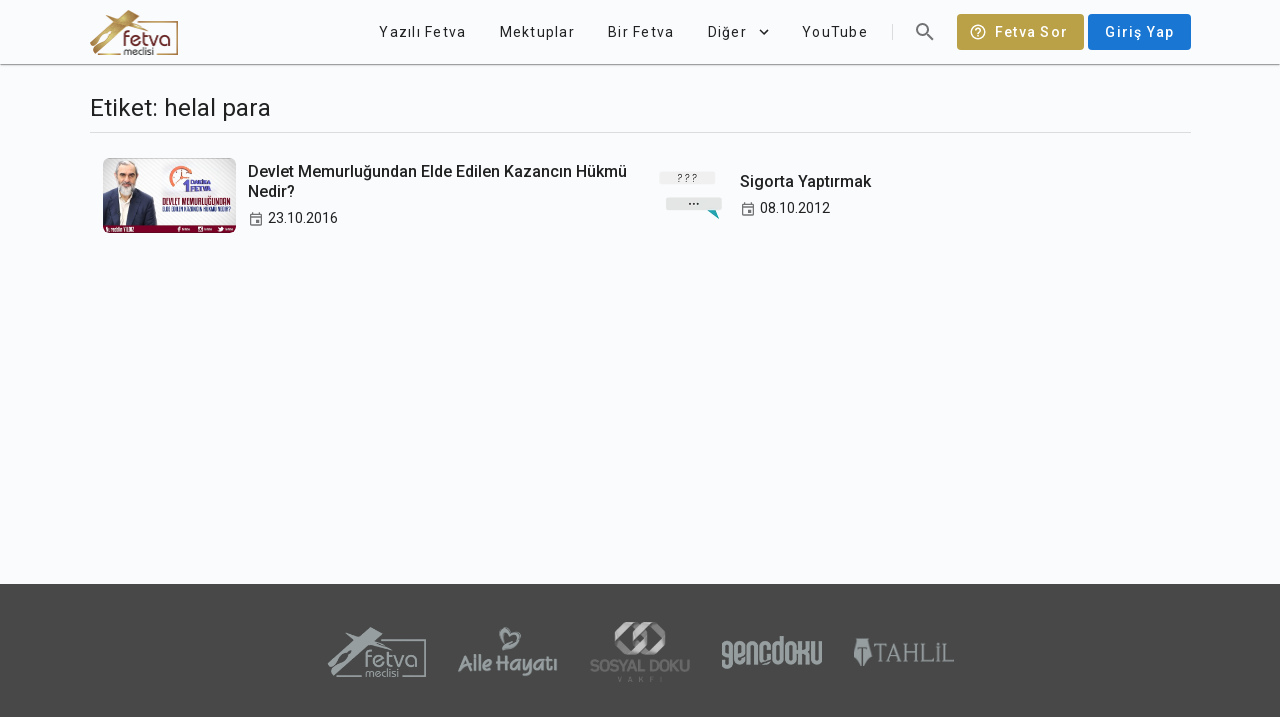

--- FILE ---
content_type: text/html; charset=utf-8
request_url: https://fetvameclisi.com/etiket/helal-para
body_size: 8883
content:
<!doctype html>
<html data-n-head-ssr lang="tr" data-n-head="%7B%22lang%22:%7B%22ssr%22:%22tr%22%7D%7D">
  <head >
    <title>helal para · Fetva Meclisi</title><meta data-n-head="ssr" data-hid="apple-itunes-app" name="apple-itunes-app" content="app-id=873929763"><meta data-n-head="ssr" data-hid="charset" charset="utf-8"><meta data-n-head="ssr" data-hid="viewport" name="viewport" content="width=device-width,initial-scale=1.0"><meta data-n-head="ssr" data-hid="mobile-web-app-capable" name="mobile-web-app-capable" content="yes"><meta data-n-head="ssr" data-hid="apple-mobile-web-app-title" name="apple-mobile-web-app-title" content="Fetva Meclisi"><meta data-n-head="ssr" data-hid="theme-color" name="theme-color" content="#BAA147"><meta data-n-head="ssr" data-hid="og:type" name="og:type" property="og:type" content="website"><meta data-n-head="ssr" data-hid="og:site_name" name="og:site_name" property="og:site_name" content="Fetva Meclisi"><meta data-n-head="ssr" data-hid="twitter:card" name="twitter:card" property="twitter:card" content="summary_large_image"><meta data-n-head="ssr" data-hid="description" name="description" content="helal para hakkında fetvalar ve islami açıdan yorumlamalar için sayfamızı ziyaret edeilirsiniz.."><meta data-n-head="ssr" data-hid="twitter:title" name="twitter:title" content="helal para"><meta data-n-head="ssr" data-hid="twitter:description" name="twitter:description" content="helal para hakkında fetvalar ve islami açıdan yorumlamalar için sayfamızı ziyaret edeilirsiniz.."><meta data-n-head="ssr" data-hid="og:title" property="og:title" content="helal para"><meta data-n-head="ssr" data-hid="og:description" property="og:description" content="helal para hakkında fetvalar ve islami açıdan yorumlamalar için sayfamızı ziyaret edeilirsiniz.."><meta data-n-head="ssr" data-hid="twitter:image" name="twitter:image" content="https://fetvameclisi.com/icon.png"><meta data-n-head="ssr" data-hid="og:image" property="og:image" content="https://fetvameclisi.com/icon.png"><meta data-n-head="ssr" data-hid="og:image:secure_url" property="og:image:secure_url" content="https://fetvameclisi.com/icon.png"><meta data-n-head="ssr" data-hid="og:image:alt" property="og:image:alt" content="helal para"><link data-n-head="ssr" rel="preconnect" href="https://www.googletagmanager.com"><link data-n-head="ssr" data-hid="shortcut-icon" rel="shortcut icon" href="/_nuxt/icons/icon_64x64.cd4a3e.png"><link data-n-head="ssr" data-hid="apple-touch-icon" rel="apple-touch-icon" href="/_nuxt/icons/icon_512x512.cd4a3e.png" sizes="512x512"><link data-n-head="ssr" rel="manifest" href="/_nuxt/manifest.2d49630e.json" data-hid="manifest"><style data-n-head="vuetify" type="text/css" id="vuetify-theme-stylesheet" nonce="undefined">.v-application a { color: #1976d2; }.v-application .primary {  background-color: #1976d2 !important;  border-color: #1976d2 !important;}.v-application .primary--text {  color: #1976d2 !important;  caret-color: #1976d2 !important;}.v-application .primary.lighten-5 {  background-color: #c7fdff !important;  border-color: #c7fdff !important;}.v-application .primary--text.text--lighten-5 {  color: #c7fdff !important;  caret-color: #c7fdff !important;}.v-application .primary.lighten-4 {  background-color: #a8e0ff !important;  border-color: #a8e0ff !important;}.v-application .primary--text.text--lighten-4 {  color: #a8e0ff !important;  caret-color: #a8e0ff !important;}.v-application .primary.lighten-3 {  background-color: #8ac5ff !important;  border-color: #8ac5ff !important;}.v-application .primary--text.text--lighten-3 {  color: #8ac5ff !important;  caret-color: #8ac5ff !important;}.v-application .primary.lighten-2 {  background-color: #6aaaff !important;  border-color: #6aaaff !important;}.v-application .primary--text.text--lighten-2 {  color: #6aaaff !important;  caret-color: #6aaaff !important;}.v-application .primary.lighten-1 {  background-color: #488fef !important;  border-color: #488fef !important;}.v-application .primary--text.text--lighten-1 {  color: #488fef !important;  caret-color: #488fef !important;}.v-application .primary.darken-1 {  background-color: #005eb6 !important;  border-color: #005eb6 !important;}.v-application .primary--text.text--darken-1 {  color: #005eb6 !important;  caret-color: #005eb6 !important;}.v-application .primary.darken-2 {  background-color: #00479b !important;  border-color: #00479b !important;}.v-application .primary--text.text--darken-2 {  color: #00479b !important;  caret-color: #00479b !important;}.v-application .primary.darken-3 {  background-color: #003180 !important;  border-color: #003180 !important;}.v-application .primary--text.text--darken-3 {  color: #003180 !important;  caret-color: #003180 !important;}.v-application .primary.darken-4 {  background-color: #001e67 !important;  border-color: #001e67 !important;}.v-application .primary--text.text--darken-4 {  color: #001e67 !important;  caret-color: #001e67 !important;}.v-application .secondary {  background-color: #424242 !important;  border-color: #424242 !important;}.v-application .secondary--text {  color: #424242 !important;  caret-color: #424242 !important;}.v-application .secondary.lighten-5 {  background-color: #c1c1c1 !important;  border-color: #c1c1c1 !important;}.v-application .secondary--text.text--lighten-5 {  color: #c1c1c1 !important;  caret-color: #c1c1c1 !important;}.v-application .secondary.lighten-4 {  background-color: #a6a6a6 !important;  border-color: #a6a6a6 !important;}.v-application .secondary--text.text--lighten-4 {  color: #a6a6a6 !important;  caret-color: #a6a6a6 !important;}.v-application .secondary.lighten-3 {  background-color: #8b8b8b !important;  border-color: #8b8b8b !important;}.v-application .secondary--text.text--lighten-3 {  color: #8b8b8b !important;  caret-color: #8b8b8b !important;}.v-application .secondary.lighten-2 {  background-color: #727272 !important;  border-color: #727272 !important;}.v-application .secondary--text.text--lighten-2 {  color: #727272 !important;  caret-color: #727272 !important;}.v-application .secondary.lighten-1 {  background-color: #595959 !important;  border-color: #595959 !important;}.v-application .secondary--text.text--lighten-1 {  color: #595959 !important;  caret-color: #595959 !important;}.v-application .secondary.darken-1 {  background-color: #2c2c2c !important;  border-color: #2c2c2c !important;}.v-application .secondary--text.text--darken-1 {  color: #2c2c2c !important;  caret-color: #2c2c2c !important;}.v-application .secondary.darken-2 {  background-color: #171717 !important;  border-color: #171717 !important;}.v-application .secondary--text.text--darken-2 {  color: #171717 !important;  caret-color: #171717 !important;}.v-application .secondary.darken-3 {  background-color: #000000 !important;  border-color: #000000 !important;}.v-application .secondary--text.text--darken-3 {  color: #000000 !important;  caret-color: #000000 !important;}.v-application .secondary.darken-4 {  background-color: #000000 !important;  border-color: #000000 !important;}.v-application .secondary--text.text--darken-4 {  color: #000000 !important;  caret-color: #000000 !important;}.v-application .accent {  background-color: #82b1ff !important;  border-color: #82b1ff !important;}.v-application .accent--text {  color: #82b1ff !important;  caret-color: #82b1ff !important;}.v-application .accent.lighten-5 {  background-color: #ffffff !important;  border-color: #ffffff !important;}.v-application .accent--text.text--lighten-5 {  color: #ffffff !important;  caret-color: #ffffff !important;}.v-application .accent.lighten-4 {  background-color: #f8ffff !important;  border-color: #f8ffff !important;}.v-application .accent--text.text--lighten-4 {  color: #f8ffff !important;  caret-color: #f8ffff !important;}.v-application .accent.lighten-3 {  background-color: #daffff !important;  border-color: #daffff !important;}.v-application .accent--text.text--lighten-3 {  color: #daffff !important;  caret-color: #daffff !important;}.v-application .accent.lighten-2 {  background-color: #bce8ff !important;  border-color: #bce8ff !important;}.v-application .accent--text.text--lighten-2 {  color: #bce8ff !important;  caret-color: #bce8ff !important;}.v-application .accent.lighten-1 {  background-color: #9fccff !important;  border-color: #9fccff !important;}.v-application .accent--text.text--lighten-1 {  color: #9fccff !important;  caret-color: #9fccff !important;}.v-application .accent.darken-1 {  background-color: #6596e2 !important;  border-color: #6596e2 !important;}.v-application .accent--text.text--darken-1 {  color: #6596e2 !important;  caret-color: #6596e2 !important;}.v-application .accent.darken-2 {  background-color: #467dc6 !important;  border-color: #467dc6 !important;}.v-application .accent--text.text--darken-2 {  color: #467dc6 !important;  caret-color: #467dc6 !important;}.v-application .accent.darken-3 {  background-color: #2364aa !important;  border-color: #2364aa !important;}.v-application .accent--text.text--darken-3 {  color: #2364aa !important;  caret-color: #2364aa !important;}.v-application .accent.darken-4 {  background-color: #004c90 !important;  border-color: #004c90 !important;}.v-application .accent--text.text--darken-4 {  color: #004c90 !important;  caret-color: #004c90 !important;}.v-application .error {  background-color: #ff5252 !important;  border-color: #ff5252 !important;}.v-application .error--text {  color: #ff5252 !important;  caret-color: #ff5252 !important;}.v-application .error.lighten-5 {  background-color: #ffe4d5 !important;  border-color: #ffe4d5 !important;}.v-application .error--text.text--lighten-5 {  color: #ffe4d5 !important;  caret-color: #ffe4d5 !important;}.v-application .error.lighten-4 {  background-color: #ffc6b9 !important;  border-color: #ffc6b9 !important;}.v-application .error--text.text--lighten-4 {  color: #ffc6b9 !important;  caret-color: #ffc6b9 !important;}.v-application .error.lighten-3 {  background-color: #ffa99e !important;  border-color: #ffa99e !important;}.v-application .error--text.text--lighten-3 {  color: #ffa99e !important;  caret-color: #ffa99e !important;}.v-application .error.lighten-2 {  background-color: #ff8c84 !important;  border-color: #ff8c84 !important;}.v-application .error--text.text--lighten-2 {  color: #ff8c84 !important;  caret-color: #ff8c84 !important;}.v-application .error.lighten-1 {  background-color: #ff6f6a !important;  border-color: #ff6f6a !important;}.v-application .error--text.text--lighten-1 {  color: #ff6f6a !important;  caret-color: #ff6f6a !important;}.v-application .error.darken-1 {  background-color: #df323b !important;  border-color: #df323b !important;}.v-application .error--text.text--darken-1 {  color: #df323b !important;  caret-color: #df323b !important;}.v-application .error.darken-2 {  background-color: #bf0025 !important;  border-color: #bf0025 !important;}.v-application .error--text.text--darken-2 {  color: #bf0025 !important;  caret-color: #bf0025 !important;}.v-application .error.darken-3 {  background-color: #9f0010 !important;  border-color: #9f0010 !important;}.v-application .error--text.text--darken-3 {  color: #9f0010 !important;  caret-color: #9f0010 !important;}.v-application .error.darken-4 {  background-color: #800000 !important;  border-color: #800000 !important;}.v-application .error--text.text--darken-4 {  color: #800000 !important;  caret-color: #800000 !important;}.v-application .info {  background-color: #2196f3 !important;  border-color: #2196f3 !important;}.v-application .info--text {  color: #2196f3 !important;  caret-color: #2196f3 !important;}.v-application .info.lighten-5 {  background-color: #d4ffff !important;  border-color: #d4ffff !important;}.v-application .info--text.text--lighten-5 {  color: #d4ffff !important;  caret-color: #d4ffff !important;}.v-application .info.lighten-4 {  background-color: #b5ffff !important;  border-color: #b5ffff !important;}.v-application .info--text.text--lighten-4 {  color: #b5ffff !important;  caret-color: #b5ffff !important;}.v-application .info.lighten-3 {  background-color: #95e8ff !important;  border-color: #95e8ff !important;}.v-application .info--text.text--lighten-3 {  color: #95e8ff !important;  caret-color: #95e8ff !important;}.v-application .info.lighten-2 {  background-color: #75ccff !important;  border-color: #75ccff !important;}.v-application .info--text.text--lighten-2 {  color: #75ccff !important;  caret-color: #75ccff !important;}.v-application .info.lighten-1 {  background-color: #51b0ff !important;  border-color: #51b0ff !important;}.v-application .info--text.text--lighten-1 {  color: #51b0ff !important;  caret-color: #51b0ff !important;}.v-application .info.darken-1 {  background-color: #007cd6 !important;  border-color: #007cd6 !important;}.v-application .info--text.text--darken-1 {  color: #007cd6 !important;  caret-color: #007cd6 !important;}.v-application .info.darken-2 {  background-color: #0064ba !important;  border-color: #0064ba !important;}.v-application .info--text.text--darken-2 {  color: #0064ba !important;  caret-color: #0064ba !important;}.v-application .info.darken-3 {  background-color: #004d9f !important;  border-color: #004d9f !important;}.v-application .info--text.text--darken-3 {  color: #004d9f !important;  caret-color: #004d9f !important;}.v-application .info.darken-4 {  background-color: #003784 !important;  border-color: #003784 !important;}.v-application .info--text.text--darken-4 {  color: #003784 !important;  caret-color: #003784 !important;}.v-application .success {  background-color: #4caf50 !important;  border-color: #4caf50 !important;}.v-application .success--text {  color: #4caf50 !important;  caret-color: #4caf50 !important;}.v-application .success.lighten-5 {  background-color: #dcffd6 !important;  border-color: #dcffd6 !important;}.v-application .success--text.text--lighten-5 {  color: #dcffd6 !important;  caret-color: #dcffd6 !important;}.v-application .success.lighten-4 {  background-color: #beffba !important;  border-color: #beffba !important;}.v-application .success--text.text--lighten-4 {  color: #beffba !important;  caret-color: #beffba !important;}.v-application .success.lighten-3 {  background-color: #a2ff9e !important;  border-color: #a2ff9e !important;}.v-application .success--text.text--lighten-3 {  color: #a2ff9e !important;  caret-color: #a2ff9e !important;}.v-application .success.lighten-2 {  background-color: #85e783 !important;  border-color: #85e783 !important;}.v-application .success--text.text--lighten-2 {  color: #85e783 !important;  caret-color: #85e783 !important;}.v-application .success.lighten-1 {  background-color: #69cb69 !important;  border-color: #69cb69 !important;}.v-application .success--text.text--lighten-1 {  color: #69cb69 !important;  caret-color: #69cb69 !important;}.v-application .success.darken-1 {  background-color: #2d9437 !important;  border-color: #2d9437 !important;}.v-application .success--text.text--darken-1 {  color: #2d9437 !important;  caret-color: #2d9437 !important;}.v-application .success.darken-2 {  background-color: #00791e !important;  border-color: #00791e !important;}.v-application .success--text.text--darken-2 {  color: #00791e !important;  caret-color: #00791e !important;}.v-application .success.darken-3 {  background-color: #006000 !important;  border-color: #006000 !important;}.v-application .success--text.text--darken-3 {  color: #006000 !important;  caret-color: #006000 !important;}.v-application .success.darken-4 {  background-color: #004700 !important;  border-color: #004700 !important;}.v-application .success--text.text--darken-4 {  color: #004700 !important;  caret-color: #004700 !important;}.v-application .warning {  background-color: #fb8c00 !important;  border-color: #fb8c00 !important;}.v-application .warning--text {  color: #fb8c00 !important;  caret-color: #fb8c00 !important;}.v-application .warning.lighten-5 {  background-color: #ffff9e !important;  border-color: #ffff9e !important;}.v-application .warning--text.text--lighten-5 {  color: #ffff9e !important;  caret-color: #ffff9e !important;}.v-application .warning.lighten-4 {  background-color: #fffb82 !important;  border-color: #fffb82 !important;}.v-application .warning--text.text--lighten-4 {  color: #fffb82 !important;  caret-color: #fffb82 !important;}.v-application .warning.lighten-3 {  background-color: #ffdf67 !important;  border-color: #ffdf67 !important;}.v-application .warning--text.text--lighten-3 {  color: #ffdf67 !important;  caret-color: #ffdf67 !important;}.v-application .warning.lighten-2 {  background-color: #ffc24b !important;  border-color: #ffc24b !important;}.v-application .warning--text.text--lighten-2 {  color: #ffc24b !important;  caret-color: #ffc24b !important;}.v-application .warning.lighten-1 {  background-color: #ffa72d !important;  border-color: #ffa72d !important;}.v-application .warning--text.text--lighten-1 {  color: #ffa72d !important;  caret-color: #ffa72d !important;}.v-application .warning.darken-1 {  background-color: #db7200 !important;  border-color: #db7200 !important;}.v-application .warning--text.text--darken-1 {  color: #db7200 !important;  caret-color: #db7200 !important;}.v-application .warning.darken-2 {  background-color: #bb5900 !important;  border-color: #bb5900 !important;}.v-application .warning--text.text--darken-2 {  color: #bb5900 !important;  caret-color: #bb5900 !important;}.v-application .warning.darken-3 {  background-color: #9d4000 !important;  border-color: #9d4000 !important;}.v-application .warning--text.text--darken-3 {  color: #9d4000 !important;  caret-color: #9d4000 !important;}.v-application .warning.darken-4 {  background-color: #802700 !important;  border-color: #802700 !important;}.v-application .warning--text.text--darken-4 {  color: #802700 !important;  caret-color: #802700 !important;}</style><script data-n-head="ssr" data-hid="gtm-script" type="28074dfa4c1bb82fb694ca71-text/javascript">window['dataLayer']=[];if(!window._gtm_init){window._gtm_init=1;(function(w,n,d,m,e,p){w[d]=(w[d]==1||n[d]=='yes'||n[d]==1||n[m]==1||(w[e]&&w[e][p]&&w[e][p]()))?1:0})(window,navigator,'doNotTrack','msDoNotTrack','external','msTrackingProtectionEnabled');(function(w,d,s,l,x,y){w[x]={};w._gtm_inject=function(i){if(w.doNotTrack||w[x][i])return;w[x][i]=1;w[l]=w[l]||[];w[l].push({'gtm.start':new Date().getTime(),event:'gtm.js'});var f=d.getElementsByTagName(s)[0],j=d.createElement(s);j.async=true;j.src='https://www.googletagmanager.com/gtm.js?id='+i;f.parentNode.insertBefore(j,f);}})(window,document,'script','dataLayer','_gtm_ids','_gtm_inject')};["GTM-KF5T85K"].forEach(function(i){window._gtm_inject(i)})</script><link rel="preload" href="/_nuxt/9217c9d.js" as="script"><link rel="preload" href="/_nuxt/b789e42.js" as="script"><link rel="preload" href="/_nuxt/css/e65eace.css" as="style"><link rel="preload" href="/_nuxt/85bb865.js" as="script"><link rel="preload" href="/_nuxt/css/1161ed6.css" as="style"><link rel="preload" href="/_nuxt/2c9801a.js" as="script"><link rel="preload" href="/_nuxt/css/5db0576.css" as="style"><link rel="preload" href="/_nuxt/dbd415c.js" as="script"><link rel="preload" href="/_nuxt/css/2a98dbe.css" as="style"><link rel="preload" href="/_nuxt/fadf0e8.js" as="script"><link rel="preload" href="/_nuxt/css/26e0bd2.css" as="style"><link rel="preload" href="/_nuxt/f533eee.js" as="script"><link rel="stylesheet" href="/_nuxt/css/e65eace.css"><link rel="stylesheet" href="/_nuxt/css/1161ed6.css"><link rel="stylesheet" href="/_nuxt/css/5db0576.css"><link rel="stylesheet" href="/_nuxt/css/2a98dbe.css"><link rel="stylesheet" href="/_nuxt/css/26e0bd2.css">
  </head>
  <body >
    <noscript data-n-head="ssr" data-hid="gtm-noscript" data-pbody="true"><iframe src="https://www.googletagmanager.com/ns.html?id=GTM-KF5T85K&" height="0" width="0" style="display:none;visibility:hidden" title="gtm"></iframe></noscript><div data-server-rendered="true" id="__nuxt"><!----><div id="__layout"><div data-app="true" id="app" class="v-application v-application--is-ltr theme--light"><div class="v-application--wrap"><header class="v-sheet theme--light elevation-1 v-toolbar v-toolbar--flat v-app-bar v-app-bar--clipped v-app-bar--fixed" style="height:56px;margin-top:0px;transform:translateY(0px);left:0px;right:0px;background-color:#f9fbfd;border-color:#f9fbfd;"><div class="v-toolbar__content" style="height:56px;"><div class="container px-0"><header class="inner-app-bar v-sheet theme--light v-toolbar v-toolbar--flat v-app-bar transparent" style="height:56px;margin-top:0px;transform:translateY(0px);left:0px;right:0px;"><div class="v-toolbar__content" style="height:56px;"><a href="/" class="nuxt-link-active"><img src="/_nuxt/img/fetvameclisi.6cd21f7.png" alt="Fetva Meclisi" width="88.5" height="45" class="app-logo"></a> <div class="spacer"></div> <!----> <a href="/fetva-sor" class="text-capitalize ml-2 v-btn v-btn--has-bg v-btn--router theme--dark v-size--default" style="background-color:#baa147;border-color:#baa147;"><span class="v-btn__content"><span aria-hidden="true" class="v-icon notranslate v-icon--left theme--dark"><svg xmlns="http://www.w3.org/2000/svg" viewBox="0 0 24 24" role="img" aria-hidden="true" class="v-icon__svg"><path d="M11,18H13V16H11V18M12,2A10,10 0 0,0 2,12A10,10 0 0,0 12,22A10,10 0 0,0 22,12A10,10 0 0,0 12,2M12,20C7.59,20 4,16.41 4,12C4,7.59 7.59,4 12,4C16.41,4 20,7.59 20,12C20,16.41 16.41,20 12,20M12,6A4,4 0 0,0 8,10H10A2,2 0 0,1 12,8A2,2 0 0,1 14,10C14,12 11,11.75 11,15H13C13,12.75 16,12.5 16,10A4,4 0 0,0 12,6Z"></path></svg></span>
            Fetva Sor
          </span></a> <a href="/uyelik/giris" class="text-none ml-1 v-btn v-btn--has-bg v-btn--router theme--light v-size--default primary"><span class="v-btn__content">
            Giriş Yap
          </span></a></div></header></div></div></header> <nav class="v-navigation-drawer v-navigation-drawer--clipped v-navigation-drawer--close v-navigation-drawer--fixed v-navigation-drawer--is-mobile theme--light" style="height:100%;top:0px;transform:translateX(-100%);width:256px;"><div class="v-navigation-drawer__content"><div class="v-list v-sheet theme--light v-list--dense v-list--nav"><div class="v-subheader theme--light">Kategoriler</div> <a href="/kategori/corona" tabindex="0" router="" class="v-list-item v-list-item--link theme--light"><div class="v-list-item__content"><div class="v-list-item__title">Corona</div></div> <div class="v-list-item__action"><button type="button" class="v-btn v-btn--icon v-btn--round theme--light v-size--x-small"><span class="v-btn__content"><span aria-hidden="true" class="v-icon notranslate theme--light grey--text text--lighten-1"><svg xmlns="http://www.w3.org/2000/svg" viewBox="0 0 24 24" role="img" aria-hidden="true" class="v-icon__svg"><path d="M8.59,16.58L13.17,12L8.59,7.41L10,6L16,12L10,18L8.59,16.58Z"></path></svg></span></span></button></div></a><a href="/kategori/sesli-fetva" tabindex="0" router="" class="v-list-item v-list-item--link theme--light"><div class="v-list-item__content"><div class="v-list-item__title">Sesli Fetva</div></div> <div class="v-list-item__action"><button type="button" class="v-btn v-btn--icon v-btn--round theme--light v-size--x-small"><span class="v-btn__content"><span aria-hidden="true" class="v-icon notranslate theme--light grey--text text--lighten-1"><svg xmlns="http://www.w3.org/2000/svg" viewBox="0 0 24 24" role="img" aria-hidden="true" class="v-icon__svg"><path d="M8.59,16.58L13.17,12L8.59,7.41L10,6L16,12L10,18L8.59,16.58Z"></path></svg></span></span></button></div></a><a href="/kategori/ramazan" tabindex="0" router="" class="v-list-item v-list-item--link theme--light"><div class="v-list-item__content"><div class="v-list-item__title">Ramazan</div></div> <div class="v-list-item__action"><button type="button" class="v-btn v-btn--icon v-btn--round theme--light v-size--x-small"><span class="v-btn__content"><span aria-hidden="true" class="v-icon notranslate theme--light grey--text text--lighten-1"><svg xmlns="http://www.w3.org/2000/svg" viewBox="0 0 24 24" role="img" aria-hidden="true" class="v-icon__svg"><path d="M8.59,16.58L13.17,12L8.59,7.41L10,6L16,12L10,18L8.59,16.58Z"></path></svg></span></span></button></div></a><a href="/kategori/gundem" tabindex="0" router="" class="v-list-item v-list-item--link theme--light"><div class="v-list-item__content"><div class="v-list-item__title">Gündem</div></div> <div class="v-list-item__action"><button type="button" class="v-btn v-btn--icon v-btn--round theme--light v-size--x-small"><span class="v-btn__content"><span aria-hidden="true" class="v-icon notranslate theme--light grey--text text--lighten-1"><svg xmlns="http://www.w3.org/2000/svg" viewBox="0 0 24 24" role="img" aria-hidden="true" class="v-icon__svg"><path d="M8.59,16.58L13.17,12L8.59,7.41L10,6L16,12L10,18L8.59,16.58Z"></path></svg></span></span></button></div></a><a href="/kategori/soru-cevap" tabindex="0" router="" class="v-list-item v-list-item--link theme--light"><div class="v-list-item__content"><div class="v-list-item__title">Soru-Cevap</div></div> <div class="v-list-item__action"><button type="button" class="v-btn v-btn--icon v-btn--round theme--light v-size--x-small"><span class="v-btn__content"><span aria-hidden="true" class="v-icon notranslate theme--light grey--text text--lighten-1"><svg xmlns="http://www.w3.org/2000/svg" viewBox="0 0 24 24" role="img" aria-hidden="true" class="v-icon__svg"><path d="M8.59,16.58L13.17,12L8.59,7.41L10,6L16,12L10,18L8.59,16.58Z"></path></svg></span></span></button></div></a><a href="/kategori/ayet-ayet-sahsiyetimiz" tabindex="0" router="" class="v-list-item v-list-item--link theme--light"><div class="v-list-item__content"><div class="v-list-item__title">Ayet Ayet Şahsiyetimiz</div></div> <div class="v-list-item__action"><button type="button" class="v-btn v-btn--icon v-btn--round theme--light v-size--x-small"><span class="v-btn__content"><span aria-hidden="true" class="v-icon notranslate theme--light grey--text text--lighten-1"><svg xmlns="http://www.w3.org/2000/svg" viewBox="0 0 24 24" role="img" aria-hidden="true" class="v-icon__svg"><path d="M8.59,16.58L13.17,12L8.59,7.41L10,6L16,12L10,18L8.59,16.58Z"></path></svg></span></span></button></div></a><a href="/kategori/tefsir-dersleri-2" tabindex="0" router="" class="v-list-item v-list-item--link theme--light"><div class="v-list-item__content"><div class="v-list-item__title">Tefsir Dersleri</div></div> <div class="v-list-item__action"><button type="button" class="v-btn v-btn--icon v-btn--round theme--light v-size--x-small"><span class="v-btn__content"><span aria-hidden="true" class="v-icon notranslate theme--light grey--text text--lighten-1"><svg xmlns="http://www.w3.org/2000/svg" viewBox="0 0 24 24" role="img" aria-hidden="true" class="v-icon__svg"><path d="M8.59,16.58L13.17,12L8.59,7.41L10,6L16,12L10,18L8.59,16.58Z"></path></svg></span></span></button></div></a><a href="/kategori/mektep-dersleri" tabindex="0" router="" class="v-list-item v-list-item--link theme--light"><div class="v-list-item__content"><div class="v-list-item__title">Mektep Dersleri</div></div> <div class="v-list-item__action"><button type="button" class="v-btn v-btn--icon v-btn--round theme--light v-size--x-small"><span class="v-btn__content"><span aria-hidden="true" class="v-icon notranslate theme--light grey--text text--lighten-1"><svg xmlns="http://www.w3.org/2000/svg" viewBox="0 0 24 24" role="img" aria-hidden="true" class="v-icon__svg"><path d="M8.59,16.58L13.17,12L8.59,7.41L10,6L16,12L10,18L8.59,16.58Z"></path></svg></span></span></button></div></a><a href="/kategori/oruc-fikhi" tabindex="0" router="" class="v-list-item v-list-item--link theme--light"><div class="v-list-item__content"><div class="v-list-item__title">Oruç Fıkhı</div></div> <div class="v-list-item__action"><button type="button" class="v-btn v-btn--icon v-btn--round theme--light v-size--x-small"><span class="v-btn__content"><span aria-hidden="true" class="v-icon notranslate theme--light grey--text text--lighten-1"><svg xmlns="http://www.w3.org/2000/svg" viewBox="0 0 24 24" role="img" aria-hidden="true" class="v-icon__svg"><path d="M8.59,16.58L13.17,12L8.59,7.41L10,6L16,12L10,18L8.59,16.58Z"></path></svg></span></span></button></div></a><a href="/kategori/fikih-dersleri" tabindex="0" router="" class="v-list-item v-list-item--link theme--light"><div class="v-list-item__content"><div class="v-list-item__title">Fıkıh Dersleri</div></div> <div class="v-list-item__action"><button type="button" class="v-btn v-btn--icon v-btn--round theme--light v-size--x-small"><span class="v-btn__content"><span aria-hidden="true" class="v-icon notranslate theme--light grey--text text--lighten-1"><svg xmlns="http://www.w3.org/2000/svg" viewBox="0 0 24 24" role="img" aria-hidden="true" class="v-icon__svg"><path d="M8.59,16.58L13.17,12L8.59,7.41L10,6L16,12L10,18L8.59,16.58Z"></path></svg></span></span></button></div></a><a href="/kategori/video-fetva" tabindex="0" router="" class="v-list-item v-list-item--link theme--light"><div class="v-list-item__content"><div class="v-list-item__title">Video Fetva</div></div> <div class="v-list-item__action"><button type="button" class="v-btn v-btn--icon v-btn--round theme--light v-size--x-small"><span class="v-btn__content"><span aria-hidden="true" class="v-icon notranslate theme--light grey--text text--lighten-1"><svg xmlns="http://www.w3.org/2000/svg" viewBox="0 0 24 24" role="img" aria-hidden="true" class="v-icon__svg"><path d="M8.59,16.58L13.17,12L8.59,7.41L10,6L16,12L10,18L8.59,16.58Z"></path></svg></span></span></button></div></a> <a href="/blog/" tabindex="0" router="" class="v-list-item v-list-item--link theme--light"><div class="v-list-item__content"><div class="v-list-item__title">Fetva Blog</div></div> <div class="v-list-item__action"><button type="button" class="v-btn v-btn--icon v-btn--round theme--light v-size--x-small"><span class="v-btn__content"><span aria-hidden="true" class="v-icon notranslate theme--light grey--text text--lighten-1"><svg xmlns="http://www.w3.org/2000/svg" viewBox="0 0 24 24" role="img" aria-hidden="true" class="v-icon__svg"><path d="M8.59,16.58L13.17,12L8.59,7.41L10,6L16,12L10,18L8.59,16.58Z"></path></svg></span></span></button></div></a></div></div><div class="v-navigation-drawer__append"><div class="d-flex align-center justify-center py-2"><a href="https://www.facebook.com/NureddinYildiz" target="_blank" rel="noopener noreferrer" class="v-btn v-btn--icon v-btn--round theme--light v-size--large"><span class="v-btn__content"><span aria-hidden="true" class="v-icon notranslate theme--light"><svg xmlns="http://www.w3.org/2000/svg" viewBox="0 0 24 24" role="img" aria-hidden="true" class="v-icon__svg"><path d="M12 2.04C6.5 2.04 2 6.53 2 12.06C2 17.06 5.66 21.21 10.44 21.96V14.96H7.9V12.06H10.44V9.85C10.44 7.34 11.93 5.96 14.22 5.96C15.31 5.96 16.45 6.15 16.45 6.15V8.62H15.19C13.95 8.62 13.56 9.39 13.56 10.18V12.06H16.34L15.89 14.96H13.56V21.96A10 10 0 0 0 22 12.06C22 6.53 17.5 2.04 12 2.04Z"></path></svg></span></span></a><a href="https://twitter.com/nurettinyildiz" target="_blank" rel="noopener noreferrer" class="v-btn v-btn--icon v-btn--round theme--light v-size--large"><span class="v-btn__content"><span aria-hidden="true" class="v-icon notranslate theme--light"><svg xmlns="http://www.w3.org/2000/svg" viewBox="0 0 24 24" role="img" aria-hidden="true" class="v-icon__svg"><path d="M22.46,6C21.69,6.35 20.86,6.58 20,6.69C20.88,6.16 21.56,5.32 21.88,4.31C21.05,4.81 20.13,5.16 19.16,5.36C18.37,4.5 17.26,4 16,4C13.65,4 11.73,5.92 11.73,8.29C11.73,8.63 11.77,8.96 11.84,9.27C8.28,9.09 5.11,7.38 3,4.79C2.63,5.42 2.42,6.16 2.42,6.94C2.42,8.43 3.17,9.75 4.33,10.5C3.62,10.5 2.96,10.3 2.38,10C2.38,10 2.38,10 2.38,10.03C2.38,12.11 3.86,13.85 5.82,14.24C5.46,14.34 5.08,14.39 4.69,14.39C4.42,14.39 4.15,14.36 3.89,14.31C4.43,16 6,17.26 7.89,17.29C6.43,18.45 4.58,19.13 2.56,19.13C2.22,19.13 1.88,19.11 1.54,19.07C3.44,20.29 5.7,21 8.12,21C16,21 20.33,14.46 20.33,8.79C20.33,8.6 20.33,8.42 20.32,8.23C21.16,7.63 21.88,6.87 22.46,6Z"></path></svg></span></span></a><a href="https://www.youtube.com/channel/UCQz9zG_ZXOjEyRqMwUSb8tg" target="_blank" rel="noopener noreferrer" class="v-btn v-btn--icon v-btn--round theme--light v-size--large"><span class="v-btn__content"><span aria-hidden="true" class="v-icon notranslate theme--light"><svg xmlns="http://www.w3.org/2000/svg" viewBox="0 0 24 24" role="img" aria-hidden="true" class="v-icon__svg"><path d="M10,15L15.19,12L10,9V15M21.56,7.17C21.69,7.64 21.78,8.27 21.84,9.07C21.91,9.87 21.94,10.56 21.94,11.16L22,12C22,14.19 21.84,15.8 21.56,16.83C21.31,17.73 20.73,18.31 19.83,18.56C19.36,18.69 18.5,18.78 17.18,18.84C15.88,18.91 14.69,18.94 13.59,18.94L12,19C7.81,19 5.2,18.84 4.17,18.56C3.27,18.31 2.69,17.73 2.44,16.83C2.31,16.36 2.22,15.73 2.16,14.93C2.09,14.13 2.06,13.44 2.06,12.84L2,12C2,9.81 2.16,8.2 2.44,7.17C2.69,6.27 3.27,5.69 4.17,5.44C4.64,5.31 5.5,5.22 6.82,5.16C8.12,5.09 9.31,5.06 10.41,5.06L12,5C16.19,5 18.8,5.16 19.83,5.44C20.73,5.69 21.31,6.27 21.56,7.17Z"></path></svg></span></span></a><a href="https://www.instagram.com/nureddinyildiz/" target="_blank" rel="noopener noreferrer" class="v-btn v-btn--icon v-btn--round theme--light v-size--large"><span class="v-btn__content"><span aria-hidden="true" class="v-icon notranslate theme--light"><svg xmlns="http://www.w3.org/2000/svg" viewBox="0 0 24 24" role="img" aria-hidden="true" class="v-icon__svg"><path d="M7.8,2H16.2C19.4,2 22,4.6 22,7.8V16.2A5.8,5.8 0 0,1 16.2,22H7.8C4.6,22 2,19.4 2,16.2V7.8A5.8,5.8 0 0,1 7.8,2M7.6,4A3.6,3.6 0 0,0 4,7.6V16.4C4,18.39 5.61,20 7.6,20H16.4A3.6,3.6 0 0,0 20,16.4V7.6C20,5.61 18.39,4 16.4,4H7.6M17.25,5.5A1.25,1.25 0 0,1 18.5,6.75A1.25,1.25 0 0,1 17.25,8A1.25,1.25 0 0,1 16,6.75A1.25,1.25 0 0,1 17.25,5.5M12,7A5,5 0 0,1 17,12A5,5 0 0,1 12,17A5,5 0 0,1 7,12A5,5 0 0,1 12,7M12,9A3,3 0 0,0 9,12A3,3 0 0,0 12,15A3,3 0 0,0 15,12A3,3 0 0,0 12,9Z"></path></svg></span></span></a></div></div><div class="v-navigation-drawer__border"></div></nav> <main class="v-main" style="padding-top:56px;padding-right:0px;padding-bottom:0px;padding-left:0px;"><div class="v-main__wrap"><div class="container mt-4"><div data-fetch-key="TagDetailPage:0"><!----> <div class="mb-3"><div class="d-flex justify-space-between align-center mb-2"><h1 class="text-h5">Etiket: helal para</h1> </div> <hr role="separator" aria-orientation="horizontal" class="v-divider theme--light"></div> <div><div class="row no-gutters"><div class="col-md-6 col-12"><a href="/fetva/38-devlet-memurlugundan-elde-edilen-kazancin-hukmu-nedir" tabindex="0" class="pa-3 overflow-hidden rounded v-card v-card--link v-sheet v-sheet--outlined theme--light transparent"><div class="d-flex flex-no-wrap justify-center align-center"><div class="v-avatar mr-3 flex-shrink-0 overflow-hidden rounded rounded-0" style="height:75px;min-width:48px;width:133.33333333333331px;"><div aria-label="Devlet Memurluğundan Elde Edilen Kazancın Hükmü Nedir?" role="img" class="v-image v-responsive theme--light"><div class="v-responsive__sizer" style="padding-bottom:56.25%;"></div><div class="v-image__image v-image__image--preload v-image__image--cover" style="background-image:;background-position:center center;"></div><div class="v-responsive__content"></div></div></div> <div class="d-flex flex-column flex-grow-1 justify-center"><h5 class="fatwa-list-title">
        Devlet Memurluğundan Elde Edilen Kazancın Hükmü Nedir?
      </h5> <p class="mb-0 fatwa-list-date d-flex align-center"><span aria-hidden="true" class="v-icon notranslate mr-1 theme--light" style="font-size:16px;height:16px;width:16px;"><svg xmlns="http://www.w3.org/2000/svg" viewBox="0 0 24 24" role="img" aria-hidden="true" class="v-icon__svg" style="font-size:16px;height:16px;width:16px;"><path d="M19,4H18V2H16V4H8V2H6V4H5C3.89,4 3,4.9 3,6V20A2,2 0 0,0 5,22H19A2,2 0 0,0 21,20V6A2,2 0 0,0 19,4M19,20H5V10H19V20M19,8H5V6H19V8M12,13H17V18H12V13Z"></path></svg></span>
        23.10.2016
      </p></div></div></a></div><div class="col-md-6 col-12"><a href="/fetva/sigorta-yaptirmak" tabindex="0" class="pa-3 overflow-hidden rounded v-card v-card--link v-sheet v-sheet--outlined theme--light transparent"><div class="d-flex flex-no-wrap justify-center align-center"><div class="v-avatar mr-3 flex-shrink-0 overflow-hidden rounded rounded-0" style="height:75px;min-width:48px;width:75px;"><div aria-label="Sigorta Yaptırmak" role="img" class="v-image v-responsive theme--light"><div class="v-responsive__sizer" style="padding-bottom:100%;"></div><div class="v-image__image v-image__image--preload v-image__image--cover" style="background-image:;background-position:center center;"></div><div class="v-responsive__content"></div></div></div> <div class="d-flex flex-column flex-grow-1 justify-center"><h5 class="fatwa-list-title">
        Sigorta Yaptırmak
      </h5> <p class="mb-0 fatwa-list-date d-flex align-center"><span aria-hidden="true" class="v-icon notranslate mr-1 theme--light" style="font-size:16px;height:16px;width:16px;"><svg xmlns="http://www.w3.org/2000/svg" viewBox="0 0 24 24" role="img" aria-hidden="true" class="v-icon__svg" style="font-size:16px;height:16px;width:16px;"><path d="M19,4H18V2H16V4H8V2H6V4H5C3.89,4 3,4.9 3,6V20A2,2 0 0,0 5,22H19A2,2 0 0,0 21,20V6A2,2 0 0,0 19,4M19,20H5V10H19V20M19,8H5V6H19V8M12,13H17V18H12V13Z"></path></svg></span>
        08.10.2012
      </p></div></div></a></div></div> <!----></div></div></div></div></main> <div class="v-bottom-navigation hidden-md-and-up layout-bottom-navigation v-item-group theme--light v-bottom-navigation--grow v-bottom-navigation--fixed primary--text" style="height:56px;transform:none;"><button type="button" class="v-btn v-btn--is-elevated v-btn--has-bg theme--light v-size--default"><span class="v-btn__content"><span>Menu</span> <span aria-hidden="true" class="v-icon notranslate theme--light"><svg xmlns="http://www.w3.org/2000/svg" viewBox="0 0 24 24" role="img" aria-hidden="true" class="v-icon__svg"><path d="M3,6H21V8H3V6M3,11H21V13H3V11M3,16H21V18H3V16Z"></path></svg></span></span></button> <a href="/kategori/yazili-fetva" class="v-btn v-btn--is-elevated v-btn--has-bg v-btn--router theme--light v-size--default"><span class="v-btn__content"><span>Yazılı Fetva</span> <span aria-hidden="true" class="v-icon notranslate theme--light"><svg xmlns="http://www.w3.org/2000/svg" viewBox="0 0 24 24" role="img" aria-hidden="true" class="v-icon__svg"><path d="M11,18H13V16H11V18M12,2A10,10 0 0,0 2,12A10,10 0 0,0 12,22A10,10 0 0,0 22,12A10,10 0 0,0 12,2M12,20C7.59,20 4,16.41 4,12C4,7.59 7.59,4 12,4C16.41,4 20,7.59 20,12C20,16.41 16.41,20 12,20M12,6A4,4 0 0,0 8,10H10A2,2 0 0,1 12,8A2,2 0 0,1 14,10C14,12 11,11.75 11,15H13C13,12.75 16,12.5 16,10A4,4 0 0,0 12,6Z"></path></svg></span></span></a> <button type="button" class="v-btn v-btn--is-elevated v-btn--has-bg theme--light v-size--default"><span class="v-btn__content"><span>Arama</span> <span aria-hidden="true" class="v-icon notranslate theme--light"><svg xmlns="http://www.w3.org/2000/svg" viewBox="0 0 24 24" role="img" aria-hidden="true" class="v-icon__svg"><path d="M9.5,3A6.5,6.5 0 0,1 16,9.5C16,11.11 15.41,12.59 14.44,13.73L14.71,14H15.5L20.5,19L19,20.5L14,15.5V14.71L13.73,14.44C12.59,15.41 11.11,16 9.5,16A6.5,6.5 0 0,1 3,9.5A6.5,6.5 0 0,1 9.5,3M9.5,5C7,5 5,7 5,9.5C5,12 7,14 9.5,14C12,14 14,12 14,9.5C14,7 12,5 9.5,5Z"></path></svg></span></span></button> <a href="/kategori/mektuplar" class="v-btn v-btn--is-elevated v-btn--has-bg v-btn--router theme--light v-size--default"><span class="v-btn__content"><span>Mektuplar</span> <span aria-hidden="true" class="v-icon notranslate theme--light"><svg xmlns="http://www.w3.org/2000/svg" viewBox="0 0 24 24" role="img" aria-hidden="true" class="v-icon__svg"><path d="M21.03 6.29L12 .64L2.97 6.29C2.39 6.64 2 7.27 2 8V18C2 19.1 2.9 20 4 20H20C21.1 20 22 19.1 22 18V8C22 7.27 21.61 6.64 21.03 6.29M20 18H4V10L12 15L20 10V18M12 13L4 8L12 3L20 8L12 13Z"></path></svg></span></span></a> <a href="/kategori/bir-fetva" class="v-btn v-btn--is-elevated v-btn--has-bg v-btn--router theme--light v-size--default"><span class="v-btn__content"><span>Bir Fetva</span> <span aria-hidden="true" class="v-icon notranslate theme--light"><svg xmlns="http://www.w3.org/2000/svg" viewBox="0 0 24 24" role="img" aria-hidden="true" class="v-icon__svg"><path d="M15,8V16H5V8H15M16,6H4A1,1 0 0,0 3,7V17A1,1 0 0,0 4,18H16A1,1 0 0,0 17,17V13.5L21,17.5V6.5L17,10.5V7A1,1 0 0,0 16,6Z"></path></svg></span></span></a></div> <div class="v-snack v-snack--bottom v-snack--has-background"><div class="v-snack__wrapper v-sheet theme--dark" style="display:none;"><div role="status" aria-live="polite" class="v-snack__content">
  
</div><div class="v-snack__action "></div></div></div> <!----></div></div></div></div><script type="28074dfa4c1bb82fb694ca71-text/javascript">window.__NUXT__=(function(a,b,c,d,e,f,g,h,i,j,k,l,m,n,o,p,q){k.id=8300;k.name="helal para";k.slug="helal-para";k.description=b;return {layout:"default",data:[{tag:k}],fetch:{"TagDetailPage:0":{tag:k,page:e,listResponse:{page:e,totalPage:e,count:2,links:{next:c,previous:c},results:[{id:80631,title:"Devlet Memurluğundan Elde Edilen Kazancın Hükmü Nedir?",slug:"38-devlet-memurlugundan-elde-edilen-kazancin-hukmu-nedir",categories:[{id:l,name:f,slug:g}],views:5665,youtube_id:"qan_L9atU64",created_at:m,release_date:m,resourceType:"VideoFatwa"},{id:26962,title:"Sigorta Yaptırmak",slug:"sigorta-yaptirmak",categories:[{id:n,name:h,slug:i}],views:9268,created_at:o,release_date:o,resourceType:"WrittenFatwa"}]}}},error:c,state:{categories:[{id:n,name:h,slug:i,description:c,is_highlighted:d},{id:1976,name:j,slug:p,description:j,is_highlighted:d},{id:l,name:f,slug:g,description:c,is_highlighted:d},{id:18230,name:"Corona",slug:"corona",description:b,is_highlighted:a},{id:18035,name:"Sesli Fetva",slug:"sesli-fetva",description:b,is_highlighted:a},{id:15378,name:"Ramazan",slug:"ramazan",description:b,is_highlighted:a},{id:11412,name:"Gündem",slug:"gundem",description:b,is_highlighted:a},{id:11362,name:"Soru-Cevap",slug:"soru-cevap",description:b,is_highlighted:a},{id:8934,name:"Ayet Ayet Şahsiyetimiz",slug:"ayet-ayet-sahsiyetimiz",description:b,is_highlighted:a},{id:8816,name:"Tefsir Dersleri",slug:"tefsir-dersleri-2",description:b,is_highlighted:a},{id:8815,name:"Mektep Dersleri",slug:"mektep-dersleri",description:b,is_highlighted:a},{id:7280,name:"Oruç Fıkhı",slug:"oruc-fikhi",description:b,is_highlighted:a},{id:2016,name:q,slug:"fikih-dersleri",description:q,is_highlighted:a},{id:131,name:"Video Fetva",slug:"video-fetva",description:"video fetvalar",is_highlighted:a}],notification:{notification:{color:void 0,text:c,visible:a}},i18n:{routeParams:{}},auth:{user:c,loggedIn:a,strategy:"local"}},serverRendered:d,routePath:"\u002Fetiket\u002Fhelal-para",config:{axios:{browserBaseURL:"https:\u002F\u002Fbackend.fetvameclisi.com\u002Fapi"},gtm:{id:"GTM-KF5T85K"},_app:{basePath:"\u002F",assetsPath:"\u002F_nuxt\u002F",cdnURL:c}},__i18n:{langs:{tr:{brand:"Fetva Meclisi",homepage:"ANASAYFA",anErrorOccurred:"Bir hata meydana geldi",showAll:"tümünü göster",increase:"artır",decrease:"azalt",formRules:{required:"Bu alan zorunludur",same:"Eşleşmiyor",email:"Geçersiz eposta adresi",length:"Geçersiz uzunluk"},pageTitles:{homepage:"Fetva Meclisi · Fetva ve Dini Sorular",askFatwa:"Fetva Sor \u002F Dini Sorular"},other:"Diğer",searchFatwa:"Fetva ara...",categories:"Kategoriler",menu:"Menu",askFatwa:"Fetva Sor",askFatwaPaused:"Soru alımları gelen yoğun talepten dolayı durdurulmuştur. En kısa sürede tekrar soru alımı açılacaktır.",search:"Arama",searchResults:"Arama Sonuçları",facebookLink:"https:\u002F\u002Fwww.facebook.com\u002FNureddinYildiz",twitterLink:"https:\u002F\u002Ftwitter.com\u002Fnurettinyildiz",youtubeLink:"https:\u002F\u002Fwww.youtube.com\u002Fchannel\u002FUCQz9zG_ZXOjEyRqMwUSb8tg",instagramLink:"https:\u002F\u002Fwww.instagram.com\u002Fnureddinyildiz\u002F",writtenFatwa:{text:h,slug:i},letterFatwa:{text:j,slug:p},oneFatwa:{text:f,slug:g},tag:"Etiket",tags:"ETİKETLER",fatwaTags:"FETVA ETİKETLERİ",relatedFatwas:"BENZER FETVALAR",copyAddress:"Adresi kopyala",linkCopied:"Link kopyalandı.",linkCopiedError:"Link kopyalanırken bir hata meydana geldi. Lütfen tekrar deneyiniz.",login:"Giriş Yap",forgotPassword:"Şifremi Unuttum",forgotPasswordMessage:"Kullanıcı hesabınızın e-posta adresini girin. Ardından size bir şifre sıfırlama bağlantısı göndereceğiz.",forgotPasswordSuccessful:"Şifre sıfırlama linki eposta adresinize gönderildi.",forgotPasswordError:"Sistemimizde bu eposta adresi ile ilişkili bir üyelik bulunamadı.",register:"Kayıt Ol",newPassword:"Yeni Şifre",newPasswordRepeat:"Yeni Şifre (Tekrar)",changePassword:"Şifremi Değiştir",resetPassword:"Şifremi Sıfırla",firstName:"Ad",lastName:"Soyad",email:"Eposta Adresi",password:"Şifre",dontHaveAnAccount:"Henüz bir üyeliğiniz yok mu?",alreadyHaveAnAccount:"Zaten bir üyeliğiniz var mı?",accountCreated:"Üyeliğiniz başarılı bir şekilde oluşturuldu.",sendLink:"Bağlantıyı Gönder",rememberPassword:"Şifrenizi hatırlıyor musunuz?"}}}}}(false,"",null,true,1,"Bir Fetva","bir-fetva","Yazılı Fetva","yazili-fetva","Mektuplar",{},16633,"2016-10-23T20:32:24+03:00",132,"2012-10-08T14:39:19+03:00","mektuplar","Fıkıh Dersleri"));</script><script src="/_nuxt/9217c9d.js" defer type="28074dfa4c1bb82fb694ca71-text/javascript"></script><script src="/_nuxt/dbd415c.js" defer type="28074dfa4c1bb82fb694ca71-text/javascript"></script><script src="/_nuxt/fadf0e8.js" defer type="28074dfa4c1bb82fb694ca71-text/javascript"></script><script src="/_nuxt/f533eee.js" defer type="28074dfa4c1bb82fb694ca71-text/javascript"></script><script src="/_nuxt/b789e42.js" defer type="28074dfa4c1bb82fb694ca71-text/javascript"></script><script src="/_nuxt/85bb865.js" defer type="28074dfa4c1bb82fb694ca71-text/javascript"></script><script src="/_nuxt/2c9801a.js" defer type="28074dfa4c1bb82fb694ca71-text/javascript"></script>
  <script src="/cdn-cgi/scripts/7d0fa10a/cloudflare-static/rocket-loader.min.js" data-cf-settings="28074dfa4c1bb82fb694ca71-|49" defer></script><script defer src="https://static.cloudflareinsights.com/beacon.min.js/vcd15cbe7772f49c399c6a5babf22c1241717689176015" integrity="sha512-ZpsOmlRQV6y907TI0dKBHq9Md29nnaEIPlkf84rnaERnq6zvWvPUqr2ft8M1aS28oN72PdrCzSjY4U6VaAw1EQ==" data-cf-beacon='{"version":"2024.11.0","token":"bcc4c788d72d4968bc93250e8c92efc7","r":1,"server_timing":{"name":{"cfCacheStatus":true,"cfEdge":true,"cfExtPri":true,"cfL4":true,"cfOrigin":true,"cfSpeedBrain":true},"location_startswith":null}}' crossorigin="anonymous"></script>
</body>
</html>


--- FILE ---
content_type: text/css; charset=UTF-8
request_url: https://fetvameclisi.com/_nuxt/css/1161ed6.css
body_size: 71
content:
.nuxt-progress{position:fixed;top:0;left:0;right:0;height:2px;width:0;opacity:1;transition:width .1s,opacity .4s;background-color:#000;z-index:999999}.nuxt-progress.nuxt-progress-notransition{transition:none}.nuxt-progress-failed{background-color:red}body{background-color:#f9fbfd}.cursor-pointer{cursor:pointer}.img-circle{border-radius:50%}.hover-underline{text-decoration:none}.hover-underline:hover{text-decoration:underline}.layout-bottom-navigation.v-bottom-navigation .v-btn{height:56px!important}.h-16px{height:16px!important}img.app-logo{vertical-align:middle}body.dialog-open{height:100vh;overflow-y:hidden}.last-p-mb-0 p:last-child{margin-bottom:0!important}.author-full-name{font-size:1.17rem!important}.theme--light.v-skeleton-loader .v-skeleton-loader__list-item-avatar-two-line{background-color:transparent!important}.page-enter-active{transition:opacity .2s ease}.page-leave-active{transition:opacity .3s ease}.page-enter,.page-leave-to{opacity:0}.inner-app-bar .v-toolbar__content{padding-left:0!important;padding-right:0!important}

--- FILE ---
content_type: text/css; charset=UTF-8
request_url: https://fetvameclisi.com/_nuxt/css/7d060a4.css
body_size: -700
content:
.bordered-title-wrapper[data-v-11103c4a]{border-left:3px solid #88162e;margin-left:7px;padding-left:7px;font-size:16px;font-weight:700}.bordered-title-wrapper .bordered-title[data-v-11103c4a]{color:rgba(0,0,0,.87)}.bordered-title-wrapper a.show-all[data-v-11103c4a]{color:#666;font-size:12px}

--- FILE ---
content_type: application/javascript; charset=UTF-8
request_url: https://fetvameclisi.com/_nuxt/dbd415c.js
body_size: 3352
content:
(window.webpackJsonp=window.webpackJsonp||[]).push([[37,15,17,20,23],{465:function(t,e,n){"use strict";n.r(e);var r={name:"PageTitle",props:{title:{type:String,required:!0},marginTop:{type:Boolean,default:!1},center:{type:Boolean,default:!1}},computed:{cssClass:function(){return{"text-center":this.center,"mt-3":this.marginTop}}}},o=n(83),l=n(99),c=n.n(l),h=n(435),component=Object(o.a)(r,(function(){var t=this,e=t.$createElement,n=t._self._c||e;return n("div",{staticClass:"mb-3"},[n("div",{staticClass:"d-flex justify-space-between align-center mb-2",class:t.cssClass},[n("h1",{staticClass:"text-h5",domProps:{textContent:t._s(t.title)}}),t._v(" "),t._t("actions")],2),t._v(" "),n("v-divider")],1)}),[],!1,null,null,null);e.default=component.exports;c()(component,{VDivider:h.a})},470:function(t,e,n){"use strict";n.d(e,"a",(function(){return c}));var r=n(146),o=n(10),l=n(1);function c(t){return l.a.extend({name:"intersectable",data:function(){return{isIntersecting:!1}},mounted:function(){r.a.inserted(this.$el,{name:"intersect",value:this.onObserve},this.$vnode)},destroyed:function(){r.a.unbind(this.$el,{name:"intersect",value:this.onObserve},this.$vnode)},methods:{onObserve:function(e,n,r){if(this.isIntersecting=r,r)for(var i=0,l=t.onVisible.length;i<l;i++){var c=this[t.onVisible[i]];"function"!=typeof c?Object(o.c)(t.onVisible[i]+" method is not available on the instance but referenced in intersectable mixin options"):c()}}}})}},471:function(t,e,n){"use strict";n(30);e.a={data:function(){var t=this.$route.query.page;return{page:Number(void 0===t?"1":t),listResponse:{page:1,totalPage:1,count:0,links:{next:null,previous:null},results:[]}}}}},472:function(t,e,n){},474:function(t,e,n){"use strict";n.r(e);n(30);var r={name:"FatwaList",props:{fatwas:{type:Array,required:!0},loading:{type:Boolean,default:!1},repeat:{type:[String,Number],default:"8"}}},o=n(83),l=n(99),c=n.n(l),h=n(493),f=n(494),v=n(551),component=Object(o.a)(r,(function(){var t=this,e=t.$createElement,n=t._self._c||e;return t.loading?n("v-row",t._l(2,(function(i){return n("v-col",{key:i,attrs:{cols:"12",md:"6"}},[n("v-skeleton-loader",{attrs:{type:"list-item-avatar-two-line@"+t.repeat}})],1)})),1):n("v-row",{attrs:{"no-gutters":""}},t._l(t.fatwas,(function(t){return n("v-col",{key:t.id,attrs:{cols:"12",md:"6"}},[n("LazyFatwaListItem",{attrs:{fatwa:t}})],1)})),1)}),[],!1,null,null,null);e.default=component.exports;c()(component,{VCol:h.a,VRow:f.a,VSkeletonLoader:v.a})},475:function(t){t.exports=JSON.parse('{"a":"https://fetvameclisi.com/icon.png"}')},480:function(t,e,n){"use strict";n.r(e);n(8),n(43);var r=n(475),o={name:"SocialHead",props:{title:{type:String,required:!0},description:{type:String,required:!0},image:{type:String,default:null}},head:function(){var t=this.image||r.a;return{meta:[{hid:"description",name:"description",content:this.description},{hid:"twitter:title",name:"twitter:title",content:this.title},{hid:"twitter:description",name:"twitter:description",content:this.description},{hid:"og:title",property:"og:title",content:this.title},{hid:"og:description",property:"og:description",content:this.description},{hid:"twitter:image",name:"twitter:image",content:t},{hid:"og:image",property:"og:image",content:t},{hid:"og:image:secure_url",property:"og:image:secure_url",content:t},{hid:"og:image:alt",property:"og:image:alt",content:this.title}]}}},l=n(83),component=Object(l.a)(o,(function(){var t=this,e=t.$createElement;t._self._c;return t._e()}),[],!1,null,null,null);e.default=component.exports},485:function(t,e,n){"use strict";n.r(e);n(30),n(22),n(52);var r={name:"FatwaListWithPagination",props:{listResponse:{type:Object,required:!0},loading:{type:Boolean,default:!1}},data:function(){var t=this.$route.query.page;return{page:Number(void 0===t?"1":t)}},watch:{page:function(t){var e=Object.assign({},this.$route.query);e.page=t,this.$router.replace({query:e})}}},o=n(83),l=n(99),c=n.n(l),h=n(488),component=Object(o.a)(r,(function(){var t=this,e=t.$createElement,n=t._self._c||e;return n("div",[n("FatwaList",{attrs:{fatwas:t.listResponse.results,loading:t.loading}}),t._v(" "),t.listResponse.results.length>0&&t.listResponse.totalPage>1&&!t.loading?n("v-pagination",{staticClass:"mt-4",attrs:{length:t.listResponse.totalPage,"total-visible":7},model:{value:t.page,callback:function(e){t.page=e},expression:"page"}}):t._e()],1)}),[],!1,null,null,null);e.default=component.exports;c()(component,{FatwaList:n(474).default}),c()(component,{VPagination:h.a})},488:function(t,e,n){"use strict";n(11),n(8),n(9),n(18),n(13),n(19);var r=n(70),o=n(2),l=(n(30),n(23),n(51),n(3),n(73),n(53),n(472),n(186)),c=n(149),h=n(33),f=n(470),v=n(24),d=n(7);function m(object,t){var e=Object.keys(object);if(Object.getOwnPropertySymbols){var n=Object.getOwnPropertySymbols(object);t&&(n=n.filter((function(t){return Object.getOwnPropertyDescriptor(object,t).enumerable}))),e.push.apply(e,n)}return e}e.a=Object(d.a)(h.a,Object(f.a)({onVisible:["init"]}),v.a).extend({name:"v-pagination",directives:{Resize:c.a},props:{circle:Boolean,disabled:Boolean,length:{type:Number,default:0,validator:function(t){return t%1==0}},nextIcon:{type:String,default:"$next"},prevIcon:{type:String,default:"$prev"},totalVisible:[Number,String],value:{type:Number,default:0},pageAriaLabel:{type:String,default:"$vuetify.pagination.ariaLabel.page"},currentPageAriaLabel:{type:String,default:"$vuetify.pagination.ariaLabel.currentPage"},previousAriaLabel:{type:String,default:"$vuetify.pagination.ariaLabel.previous"},nextAriaLabel:{type:String,default:"$vuetify.pagination.ariaLabel.next"},wrapperAriaLabel:{type:String,default:"$vuetify.pagination.ariaLabel.wrapper"}},data:function(){return{maxButtons:0,selected:null}},computed:{classes:function(){return function(t){for(var i=1;i<arguments.length;i++){var source=null!=arguments[i]?arguments[i]:{};i%2?m(Object(source),!0).forEach((function(e){Object(o.a)(t,e,source[e])})):Object.getOwnPropertyDescriptors?Object.defineProperties(t,Object.getOwnPropertyDescriptors(source)):m(Object(source)).forEach((function(e){Object.defineProperty(t,e,Object.getOwnPropertyDescriptor(source,e))}))}return t}({"v-pagination":!0,"v-pagination--circle":this.circle,"v-pagination--disabled":this.disabled},this.themeClasses)},items:function(){var t=parseInt(this.totalVisible,10);if(0===t)return[];var e=Math.min(Math.max(0,t)||this.length,Math.max(0,this.maxButtons)||this.length,this.length);if(this.length<=e)return this.range(1,this.length);var n=e%2==0?1:0,o=Math.floor(e/2),l=this.length-o+1+n;if(this.value>o&&this.value<l){var c=this.length,h=this.value-o+2,f=this.value+o-2-n,v=f+1===c-1?f+1:"...";return[1,h-1==2?2:"..."].concat(Object(r.a)(this.range(h,f)),[v,this.length])}if(this.value===o){var d=this.value+o-1-n;return[].concat(Object(r.a)(this.range(1,d)),["...",this.length])}if(this.value===l){var m=this.value-o+1;return[1,"..."].concat(Object(r.a)(this.range(m,this.length)))}return[].concat(Object(r.a)(this.range(1,o)),["..."],Object(r.a)(this.range(l,this.length)))}},watch:{value:function(){this.init()}},beforeMount:function(){this.init()},methods:{init:function(){var t=this;this.selected=null,this.onResize(),this.$nextTick(this.onResize),setTimeout((function(){return t.selected=t.value}),100)},onResize:function(){var t=this.$el&&this.$el.parentElement?this.$el.parentElement.clientWidth:window.innerWidth;this.maxButtons=Math.floor((t-96)/42)},next:function(t){t.preventDefault(),this.$emit("input",this.value+1),this.$emit("next")},previous:function(t){t.preventDefault(),this.$emit("input",this.value-1),this.$emit("previous")},range:function(t,e){for(var n=[],i=t=t>0?t:1;i<=e;i++)n.push(i);return n},genIcon:function(t,e,n,r,label){return t("li",[t("button",{staticClass:"v-pagination__navigation",class:{"v-pagination__navigation--disabled":n},attrs:{disabled:n,type:"button","aria-label":label},on:n?{}:{click:r}},[t(l.a,[e])])])},genItem:function(t,i){var e=this,n=i===this.value&&(this.color||"primary"),r=i===this.value,o=r?this.currentPageAriaLabel:this.pageAriaLabel;return t("button",this.setBackgroundColor(n,{staticClass:"v-pagination__item",class:{"v-pagination__item--active":i===this.value},attrs:{type:"button","aria-current":r,"aria-label":this.$vuetify.lang.t(o,i)},on:{click:function(){return e.$emit("input",i)}}}),[i.toString()])},genItems:function(t){var e=this;return this.items.map((function(i,n){return t("li",{key:n},[isNaN(Number(i))?t("span",{class:"v-pagination__more"},[i.toString()]):e.genItem(t,i)])}))},genList:function(t,e){return t("ul",{directives:[{modifiers:{quiet:!0},name:"resize",value:this.onResize}],class:this.classes},e)}},render:function(t){var e=[this.genIcon(t,this.$vuetify.rtl?this.nextIcon:this.prevIcon,this.value<=1,this.previous,this.$vuetify.lang.t(this.previousAriaLabel)),this.genItems(t),this.genIcon(t,this.$vuetify.rtl?this.prevIcon:this.nextIcon,this.value>=this.length,this.next,this.$vuetify.lang.t(this.nextAriaLabel))];return t("nav",{attrs:{role:"navigation","aria-label":this.$vuetify.lang.t(this.wrapperAriaLabel)}},[this.genList(t,e)])}})},576:function(t,e,n){"use strict";n.r(e);var r=n(17),o=(n(22),n(235),n(25),n(64),{name:"TagDetailPage",mixins:[n(471).a],asyncData:function(t){return Object(r.a)(regeneratorRuntime.mark((function e(){var n,r,o,l,c;return regeneratorRuntime.wrap((function(e){for(;;)switch(e.prev=e.next){case 0:return n=t.$axios,r=t.error,o=t.params,e.prev=1,l=o.slug,e.next=5,n.$get("/tags/".concat(l,"/"));case 5:return c=e.sent,e.abrupt("return",{tag:c});case 9:return e.prev=9,e.t0=e.catch(1),e.abrupt("return",r({statusCode:404,message:"Etiket bilgisi bulunamadı!"}));case 12:case"end":return e.stop()}}),e,null,[[1,9]])})))()},data:function(){return{tag:null}},fetch:function(){var t=this;return Object(r.a)(regeneratorRuntime.mark((function e(){var n,r,o,l,c,h,f,v;return regeneratorRuntime.wrap((function(e){for(;;)switch(e.prev=e.next){case 0:return n=t.$route,r=n.query,o=n.params,l=o.slug,c=r.page,h=void 0===c?"1":c,f=r.search,v={tags__slug:l,page:h,search:void 0===f?null:f,pageSize:10},e.next=6,t.$axios.$get("/fatwas/",{params:v}).catch((function(){return null}));case 6:t.listResponse=e.sent;case 7:case"end":return e.stop()}}),e)})))()},head:function(){return{title:this.tag.name}},watch:{"$route.query":"$fetch"}}),l=n(83),component=Object(l.a)(o,(function(){var t=this,e=t.$createElement,n=t._self._c||e;return n("div",[n("SocialHead",{attrs:{title:t.tag.name,description:t.tag.description||t.tag.name+" hakkında fetvalar ve islami açıdan yorumlamalar için sayfamızı ziyaret edeilirsiniz.."}}),t._v(" "),n("PageTitle",{attrs:{title:t.$t("tag")+": "+t.tag.name}}),t._v(" "),null!==t.listResponse?n("FatwaListWithPagination",{attrs:{"list-response":t.listResponse,loading:t.$fetchState.pending}}):n("p",[n("b",[t._v(t._s(t.tag.name))]),t._v(" etiketine ait fetvalara erişim sağlanamadı.\n  ")])],1)}),[],!1,null,null,null);e.default=component.exports;installComponents(component,{SocialHead:n(480).default,PageTitle:n(465).default,FatwaListWithPagination:n(485).default})}}]);

--- FILE ---
content_type: application/javascript; charset=UTF-8
request_url: https://fetvameclisi.com/_nuxt/9217c9d.js
body_size: 2057
content:
!function(e){function t(data){for(var t,d,f=data[0],o=data[1],l=data[2],i=0,h=[];i<f.length;i++)d=f[i],Object.prototype.hasOwnProperty.call(r,d)&&r[d]&&h.push(r[d][0]),r[d]=0;for(t in o)Object.prototype.hasOwnProperty.call(o,t)&&(e[t]=o[t]);for(m&&m(data);h.length;)h.shift()();return n.push.apply(n,l||[]),c()}function c(){for(var e,i=0;i<n.length;i++){for(var t=n[i],c=!0,d=1;d<t.length;d++){var f=t[d];0!==r[f]&&(c=!1)}c&&(n.splice(i--,1),e=o(o.s=t[0]))}return e}var d={},f={57:0},r={57:0},n=[];function o(t){if(d[t])return d[t].exports;var c=d[t]={i:t,l:!1,exports:{}};return e[t].call(c.exports,c,c.exports,o),c.l=!0,c.exports}o.e=function(e){var t=[],c=function(){try{return document.createElement("link").relList.supports("preload")}catch(e){return!1}}();f[e]?t.push(f[e]):0!==f[e]&&{0:1,1:1,2:1,3:1,4:1,7:1,8:1,10:1,11:1,14:1,16:1,17:1,22:1,24:1,27:1,28:1,30:1,33:1,35:1,37:1,40:1,43:1,48:1,49:1,52:1,54:1,55:1,56:1,59:1,60:1,61:1}[e]&&t.push(f[e]=new Promise((function(t,d){for(var r="css/"+{0:"03178f7",1:"2a98dbe",2:"12b6e3e",3:"196c054",4:"13a4ef1",7:"d8c1e0b",8:"a1cff69",9:"31d6cfe",10:"5b50ca7",11:"7d060a4",12:"31d6cfe",13:"31d6cfe",14:"3be9a72",15:"31d6cfe",16:"26e0bd2",17:"5db0576",18:"31d6cfe",19:"31d6cfe",20:"31d6cfe",21:"31d6cfe",22:"afc4627",23:"31d6cfe",24:"d90a080",25:"31d6cfe",26:"31d6cfe",27:"5b50ca7",28:"4d8c51e",29:"31d6cfe",30:"b27f691",31:"31d6cfe",32:"31d6cfe",33:"5db0576",34:"31d6cfe",35:"b53dfc2",36:"31d6cfe",37:"5db0576",38:"31d6cfe",39:"31d6cfe",40:"626df83",41:"31d6cfe",42:"31d6cfe",43:"b8ec7de",44:"31d6cfe",45:"31d6cfe",46:"31d6cfe",47:"31d6cfe",48:"7d060a4",49:"5db0576",50:"31d6cfe",51:"31d6cfe",52:"e8fcf63",53:"31d6cfe",54:"e8fcf63",55:"db61969",56:"e8fcf63",59:"8b457b6",60:"89b239a",61:"86ed3ec",62:"31d6cfe",63:"31d6cfe"}[e]+".css",n=o.p+r,l=document.getElementsByTagName("link"),i=0;i<l.length;i++){var h=(y=l[i]).getAttribute("data-href")||y.getAttribute("href");if(!("stylesheet"!==y.rel&&"preload"!==y.rel||h!==r&&h!==n))return t()}var m=document.getElementsByTagName("style");for(i=0;i<m.length;i++){var y;if((h=(y=m[i]).getAttribute("data-href"))===r||h===n)return t()}var v=document.createElement("link");v.rel=c?"preload":"stylesheet",c?v.as="style":v.type="text/css",v.onload=t,v.onerror=function(t){var c=t&&t.target&&t.target.src||n,r=new Error("Loading CSS chunk "+e+" failed.\n("+c+")");r.code="CSS_CHUNK_LOAD_FAILED",r.request=c,delete f[e],v.parentNode.removeChild(v),d(r)},v.href=n,document.getElementsByTagName("head")[0].appendChild(v)})).then((function(){if(f[e]=0,c){var t=document.createElement("link");t.href=o.p+"css/"+{0:"03178f7",1:"2a98dbe",2:"12b6e3e",3:"196c054",4:"13a4ef1",7:"d8c1e0b",8:"a1cff69",9:"31d6cfe",10:"5b50ca7",11:"7d060a4",12:"31d6cfe",13:"31d6cfe",14:"3be9a72",15:"31d6cfe",16:"26e0bd2",17:"5db0576",18:"31d6cfe",19:"31d6cfe",20:"31d6cfe",21:"31d6cfe",22:"afc4627",23:"31d6cfe",24:"d90a080",25:"31d6cfe",26:"31d6cfe",27:"5b50ca7",28:"4d8c51e",29:"31d6cfe",30:"b27f691",31:"31d6cfe",32:"31d6cfe",33:"5db0576",34:"31d6cfe",35:"b53dfc2",36:"31d6cfe",37:"5db0576",38:"31d6cfe",39:"31d6cfe",40:"626df83",41:"31d6cfe",42:"31d6cfe",43:"b8ec7de",44:"31d6cfe",45:"31d6cfe",46:"31d6cfe",47:"31d6cfe",48:"7d060a4",49:"5db0576",50:"31d6cfe",51:"31d6cfe",52:"e8fcf63",53:"31d6cfe",54:"e8fcf63",55:"db61969",56:"e8fcf63",59:"8b457b6",60:"89b239a",61:"86ed3ec",62:"31d6cfe",63:"31d6cfe"}[e]+".css",t.rel="stylesheet",t.type="text/css",document.body.appendChild(t)}})));var d=r[e];if(0!==d)if(d)t.push(d[2]);else{var n=new Promise((function(t,c){d=r[e]=[t,c]}));t.push(d[2]=n);var l,script=document.createElement("script");script.charset="utf-8",script.timeout=120,o.nc&&script.setAttribute("nonce",o.nc),script.src=function(e){return o.p+""+{0:"2087bd5",1:"fadf0e8",2:"b87244a",3:"9aaa641",4:"58378a1",7:"d0c1971",8:"4b4f8db",9:"f279a32",10:"ee63148",11:"de318f0",12:"687433b",13:"2801448",14:"68ca4b4",15:"9b4b186",16:"f533eee",17:"1d049a9",18:"96a3d0f",19:"bd1a071",20:"313f442",21:"85508a5",22:"29a0985",23:"12fac82",24:"a80a6e4",25:"d061646",26:"ad84747",27:"55fbd0c",28:"daa8531",29:"e822692",30:"990a20a",31:"a1a4582",32:"4fdcdcf",33:"76d74aa",34:"40217c7",35:"866be32",36:"41b0adf",37:"dbd415c",38:"27a8be2",39:"ae2bbf1",40:"221941e",41:"f53d611",42:"3efdeb8",43:"df443f7",44:"69044a3",45:"699d12b",46:"eed065c",47:"8a4da88",48:"31c30ca",49:"47d0862",50:"d4a584d",51:"8870c98",52:"8c4200f",53:"c092721",54:"b9768f9",55:"4036f61",56:"f76a70f",59:"e13eda2",60:"915e8fc",61:"0c7af26",62:"bfaa141",63:"098f5aa"}[e]+".js"}(e);var h=new Error;l=function(t){script.onerror=script.onload=null,clearTimeout(m);var c=r[e];if(0!==c){if(c){var d=t&&("load"===t.type?"missing":t.type),f=t&&t.target&&t.target.src;h.message="Loading chunk "+e+" failed.\n("+d+": "+f+")",h.name="ChunkLoadError",h.type=d,h.request=f,c[1](h)}r[e]=void 0}};var m=setTimeout((function(){l({type:"timeout",target:script})}),12e4);script.onerror=script.onload=l,document.head.appendChild(script)}return Promise.all(t)},o.m=e,o.c=d,o.d=function(e,t,c){o.o(e,t)||Object.defineProperty(e,t,{enumerable:!0,get:c})},o.r=function(e){"undefined"!=typeof Symbol&&Symbol.toStringTag&&Object.defineProperty(e,Symbol.toStringTag,{value:"Module"}),Object.defineProperty(e,"__esModule",{value:!0})},o.t=function(e,t){if(1&t&&(e=o(e)),8&t)return e;if(4&t&&"object"==typeof e&&e&&e.__esModule)return e;var c=Object.create(null);if(o.r(c),Object.defineProperty(c,"default",{enumerable:!0,value:e}),2&t&&"string"!=typeof e)for(var d in e)o.d(c,d,function(t){return e[t]}.bind(null,d));return c},o.n=function(e){var t=e&&e.__esModule?function(){return e.default}:function(){return e};return o.d(t,"a",t),t},o.o=function(object,e){return Object.prototype.hasOwnProperty.call(object,e)},o.p="/_nuxt/",o.oe=function(e){throw console.error(e),e};var l=window.webpackJsonp=window.webpackJsonp||[],h=l.push.bind(l);l.push=t,l=l.slice();for(var i=0;i<l.length;i++)t(l[i]);var m=h;c()}([]);

--- FILE ---
content_type: application/javascript; charset=UTF-8
request_url: https://fetvameclisi.com/_nuxt/2c9801a.js
body_size: 30510
content:
(window.webpackJsonp=window.webpackJsonp||[]).push([[5],{107:function(e,t,n){"use strict";t.a={}},185:function(e,t,n){"use strict";n(51),n(3),n(13),n(35),n(45),n(53),n(9),n(34),n(25),n(39),n(32),n(22),n(8),n(43),n(47),n(36);var r=n(1);function o(e,t){var n="undefined"!=typeof Symbol&&e[Symbol.iterator]||e["@@iterator"];if(!n){if(Array.isArray(e)||(n=function(e,t){if(!e)return;if("string"==typeof e)return c(e,t);var n=Object.prototype.toString.call(e).slice(8,-1);"Object"===n&&e.constructor&&(n=e.constructor.name);if("Map"===n||"Set"===n)return Array.from(e);if("Arguments"===n||/^(?:Ui|I)nt(?:8|16|32)(?:Clamped)?Array$/.test(n))return c(e,t)}(e))||t&&e&&"number"==typeof e.length){n&&(e=n);var i=0,r=function(){};return{s:r,n:function(){return i>=e.length?{done:!0}:{done:!1,value:e[i++]}},e:function(e){throw e},f:r}}throw new TypeError("Invalid attempt to iterate non-iterable instance.\nIn order to be iterable, non-array objects must have a [Symbol.iterator]() method.")}var o,l=!0,f=!1;return{s:function(){n=n.call(e)},n:function(){var e=n.next();return l=e.done,e},e:function(e){f=!0,o=e},f:function(){try{l||null==n.return||n.return()}finally{if(f)throw o}}}}function c(e,t){(null==t||t>e.length)&&(t=e.length);for(var i=0,n=new Array(t);i<t;i++)n[i]=e[i];return n}var l=window.requestIdleCallback||function(e){var t=Date.now();return setTimeout((function(){e({didTimeout:!1,timeRemaining:function(){return Math.max(0,50-(Date.now()-t))}})}),1)},f=window.cancelIdleCallback||function(e){clearTimeout(e)},h=window.IntersectionObserver&&new window.IntersectionObserver((function(e){e.forEach((function(e){var t=e.intersectionRatio,link=e.target;t<=0||!link.__prefetch||link.__prefetch()}))}));t.a={name:"NuxtLink",extends:r.a.component("RouterLink"),props:{prefetch:{type:Boolean,default:!0},noPrefetch:{type:Boolean,default:!1}},mounted:function(){this.prefetch&&!this.noPrefetch&&(this.handleId=l(this.observe,{timeout:2e3}))},beforeDestroy:function(){f(this.handleId),this.__observed&&(h.unobserve(this.$el),delete this.$el.__prefetch)},methods:{observe:function(){h&&this.shouldPrefetch()&&(this.$el.__prefetch=this.prefetchLink.bind(this),h.observe(this.$el),this.__observed=!0)},shouldPrefetch:function(){return this.getPrefetchComponents().length>0},canPrefetch:function(){var e=navigator.connection;return!(this.$nuxt.isOffline||e&&((e.effectiveType||"").includes("2g")||e.saveData))},getPrefetchComponents:function(){return this.$router.resolve(this.to,this.$route,this.append).resolved.matched.map((function(e){return e.components.default})).filter((function(e){return"function"==typeof e&&!e.options&&!e.__prefetched}))},prefetchLink:function(){if(this.canPrefetch()){h.unobserve(this.$el);var e,t=o(this.getPrefetchComponents());try{for(t.s();!(e=t.n()).done;){var n=e.value,r=n();r instanceof Promise&&r.catch((function(){})),n.__prefetched=!0}}catch(e){t.e(e)}finally{t.f()}}}}}},228:function(e,t,n){var r=n(429);function o(){return(o=r(regeneratorRuntime.mark((function e(){var t,r,o;return regeneratorRuntime.wrap((function(e){for(;;)switch(e.prev=e.next){case 0:if(!(!1 in navigator)){e.next=2;break}throw new Error("serviceWorker is not supported in current browser!");case 2:return e.next=4,n.e(63).then(n.bind(null,440));case 4:return t=e.sent,r=t.Workbox,o=new r("/sw.js",{scope:"/"}),e.next=9,o.register();case 9:return e.abrupt("return",o);case 10:case"end":return e.stop()}}),e)})))).apply(this,arguments)}n(64),n(3),n(32),n(36),window.$workbox=function(){return o.apply(this,arguments)}().catch((function(e){}))},230:function(e,t,n){"use strict";var r=n(21);t.a={data:function(){return{icons:{mdiMagnify:r.x,mdiMenu:r.y,mdiHelpCircleOutline:r.t,mdiEmailOpenOutline:r.j,mdiVideoOutline:r.E,mdiInstagram:r.u,mdiTwitter:r.D,mdiFacebook:r.m,mdiYoutube:r.G,mdiChevronRight:r.g,mdiAccountCircleOutline:r.b,mdiChevronDown:r.e,mdiClose:r.i,mdiLogout:r.w,mdiCalendarOutline:r.d,mdiEye:r.k,mdiEyeOff:r.l,mdiAccountCircle:r.a,mdiCity:r.h,mdiPhone:r.z,mdiCake:r.c,mdiLink:r.v,mdiWhatsapp:r.F,mdiTelegram:r.C,mdiForumOutline:r.p,mdiGestureTap:r.q,mdiChevronLeft:r.f,mdiFormatFontSizeIncrease:r.o,mdiFormatFontSizeDecrease:r.n,mdiShareVariant:r.A,mdiSubdirectoryArrowRight:r.B,mdiHeart:r.r,mdiHeartOutline:r.s}}}}},280:function(e,t,n){},281:function(e,t,n){},302:function(e){e.exports=JSON.parse('{"title":"Fetva Meclisi","meta":[{"hid":"charset","charset":"utf-8"},{"hid":"viewport","name":"viewport","content":"width=device-width,initial-scale=1.0"},{"hid":"mobile-web-app-capable","name":"mobile-web-app-capable","content":"yes"},{"hid":"apple-mobile-web-app-title","name":"apple-mobile-web-app-title","content":"Fetva Meclisi"},{"hid":"description","name":"description","content":"Fetva Meclisi\'nde güncel konularda fetva okuyabilir, videoları izleyebilir, islami sorular sorabilirsiniz. Dini sorularınız Nureddin Yıldız hocamız tarafından cevaplandırılmaktadır."},{"hid":"theme-color","name":"theme-color","content":"#BAA147"},{"hid":"og:type","name":"og:type","property":"og:type","content":"website"},{"hid":"og:title","name":"og:title","property":"og:title","content":"Fetva Meclisi"},{"hid":"og:site_name","name":"og:site_name","property":"og:site_name","content":"Fetva Meclisi"},{"hid":"og:description","name":"og:description","property":"og:description","content":"Fetva Meclisi\'nde güncel konularda fetva okuyabilir, videoları izleyebilir, islami sorular sorabilirsiniz. Dini sorularınız Nureddin Yıldız hocamız tarafından cevaplandırılmaktadır."},{"hid":"og:image","name":"og:image","property":"og:image","content":"https://fetvameclisi.com/icon.png"},{"hid":"twitter:card","name":"twitter:card","property":"twitter:card","content":"summary_large_image"}],"link":[{"hid":"shortcut-icon","rel":"shortcut icon","href":"/_nuxt/icons/icon_64x64.cd4a3e.png"},{"hid":"apple-touch-icon","rel":"apple-touch-icon","href":"/_nuxt/icons/icon_512x512.cd4a3e.png","sizes":"512x512"},{"rel":"manifest","href":"/_nuxt/manifest.2d49630e.json","hid":"manifest"}],"htmlAttrs":{"lang":"tr"}}')},303:function(e,t,n){"use strict";var r=n(17),o=(n(64),n(3),n(51),n(1)),c=n(4),l=window.__NUXT__;function f(){if(!this._hydrated)return this.$fetch()}function h(){if((e=this).$vnode&&e.$vnode.elm&&e.$vnode.elm.dataset&&e.$vnode.elm.dataset.fetchKey){var e;this._hydrated=!0,this._fetchKey=this.$vnode.elm.dataset.fetchKey;var data=l.fetch[this._fetchKey];if(data&&data._error)this.$fetchState.error=data._error;else for(var t in data)o.a.set(this.$data,t,data[t])}}function d(){var e=this;return this._fetchPromise||(this._fetchPromise=m.call(this).then((function(){delete e._fetchPromise}))),this._fetchPromise}function m(){return v.apply(this,arguments)}function v(){return(v=Object(r.a)(regeneratorRuntime.mark((function e(){var t,n,r,o=this;return regeneratorRuntime.wrap((function(e){for(;;)switch(e.prev=e.next){case 0:return this.$nuxt.nbFetching++,this.$fetchState.pending=!0,this.$fetchState.error=null,this._hydrated=!1,t=null,n=Date.now(),e.prev=6,e.next=9,this.$options.fetch.call(this);case 9:e.next=15;break;case 11:e.prev=11,e.t0=e.catch(6),t=Object(c.p)(e.t0);case 15:if(!((r=this._fetchDelay-(Date.now()-n))>0)){e.next=19;break}return e.next=19,new Promise((function(e){return setTimeout(e,r)}));case 19:this.$fetchState.error=t,this.$fetchState.pending=!1,this.$fetchState.timestamp=Date.now(),this.$nextTick((function(){return o.$nuxt.nbFetching--}));case 23:case"end":return e.stop()}}),e,this,[[6,11]])})))).apply(this,arguments)}t.a={beforeCreate:function(){Object(c.l)(this)&&(this._fetchDelay="number"==typeof this.$options.fetchDelay?this.$options.fetchDelay:200,o.a.util.defineReactive(this,"$fetchState",{pending:!1,error:null,timestamp:Date.now()}),this.$fetch=d.bind(this),Object(c.a)(this,"created",h),Object(c.a)(this,"beforeMount",f))}}},324:function(e,t,n){n(325),e.exports=n(326)},326:function(e,t,n){"use strict";n.r(t),function(e){n(34),n(39),n(8),n(43),n(47);var t=n(16),r=n(17),o=(n(198),n(335),n(343),n(345),n(64),n(25),n(3),n(13),n(9),n(11),n(35),n(45),n(23),n(53),n(22),n(32),n(36),n(51),n(1)),c=n(296),l=n(107),f=n(4),h=n(82),d=n(303),m=n(185);function v(e,t){var n="undefined"!=typeof Symbol&&e[Symbol.iterator]||e["@@iterator"];if(!n){if(Array.isArray(e)||(n=function(e,t){if(!e)return;if("string"==typeof e)return y(e,t);var n=Object.prototype.toString.call(e).slice(8,-1);"Object"===n&&e.constructor&&(n=e.constructor.name);if("Map"===n||"Set"===n)return Array.from(e);if("Arguments"===n||/^(?:Ui|I)nt(?:8|16|32)(?:Clamped)?Array$/.test(n))return y(e,t)}(e))||t&&e&&"number"==typeof e.length){n&&(e=n);var i=0,r=function(){};return{s:r,n:function(){return i>=e.length?{done:!0}:{done:!1,value:e[i++]}},e:function(e){throw e},f:r}}throw new TypeError("Invalid attempt to iterate non-iterable instance.\nIn order to be iterable, non-array objects must have a [Symbol.iterator]() method.")}var o,c=!0,l=!1;return{s:function(){n=n.call(e)},n:function(){var e=n.next();return c=e.done,e},e:function(e){l=!0,o=e},f:function(){try{c||null==n.return||n.return()}finally{if(l)throw o}}}}function y(e,t){(null==t||t>e.length)&&(t=e.length);for(var i=0,n=new Array(t);i<t;i++)n[i]=e[i];return n}o.a.__nuxt__fetch__mixin__||(o.a.mixin(d.a),o.a.__nuxt__fetch__mixin__=!0),o.a.component(m.a.name,m.a),o.a.component("NLink",m.a),e.fetch||(e.fetch=c.a);var _,x,w=[],k=window.__NUXT__||{},O=k.config||{};O._app&&(n.p=Object(f.u)(O._app.cdnURL,O._app.assetsPath)),Object.assign(o.a.config,{silent:!0,performance:!1});var j=o.a.config.errorHandler||console.error;function $(e,t,n){for(var r=function(component){var e=function(component,e){if(!component||!component.options||!component.options[e])return{};var option=component.options[e];if("function"==typeof option){for(var t=arguments.length,n=new Array(t>2?t-2:0),r=2;r<t;r++)n[r-2]=arguments[r];return option.apply(void 0,n)}return option}(component,"transition",t,n)||{};return"string"==typeof e?{name:e}:e},o=n?Object(f.g)(n):[],c=Math.max(e.length,o.length),l=[],h=function(i){var t=Object.assign({},r(e[i])),n=Object.assign({},r(o[i]));Object.keys(t).filter((function(e){return void 0!==t[e]&&!e.toLowerCase().includes("leave")})).forEach((function(e){n[e]=t[e]})),l.push(n)},i=0;i<c;i++)h(i);return l}function S(e,t,n){return P.apply(this,arguments)}function P(){return(P=Object(r.a)(regeneratorRuntime.mark((function e(t,n,r){var o,c,l,h,d=this;return regeneratorRuntime.wrap((function(e){for(;;)switch(e.prev=e.next){case 0:if(this._routeChanged=Boolean(_.nuxt.err)||n.name!==t.name,this._paramChanged=!this._routeChanged&&n.path!==t.path,this._queryChanged=!this._paramChanged&&n.fullPath!==t.fullPath,this._diffQuery=this._queryChanged?Object(f.i)(t.query,n.query):[],(this._routeChanged||this._paramChanged)&&this.$loading.start&&!this.$loading.manual&&this.$loading.start(),e.prev=5,!this._queryChanged){e.next=12;break}return e.next=9,Object(f.r)(t,(function(e,t){return{Component:e,instance:t}}));case 9:o=e.sent,o.some((function(e){var r=e.Component,o=e.instance,c=r.options.watchQuery;return!0===c||(Array.isArray(c)?c.some((function(e){return d._diffQuery[e]})):"function"==typeof c&&c.apply(o,[t.query,n.query]))}))&&this.$loading.start&&!this.$loading.manual&&this.$loading.start();case 12:r(),e.next=26;break;case 15:if(e.prev=15,e.t0=e.catch(5),c=e.t0||{},l=c.statusCode||c.status||c.response&&c.response.status||500,h=c.message||"",!/^Loading( CSS)? chunk (\d)+ failed\./.test(h)){e.next=23;break}return window.location.reload(!0),e.abrupt("return");case 23:this.error({statusCode:l,message:h}),this.$nuxt.$emit("routeChanged",t,n,c),r();case 26:case"end":return e.stop()}}),e,this,[[5,15]])})))).apply(this,arguments)}function C(e,t){return k.serverRendered&&t&&Object(f.b)(e,t),e._Ctor=e,e}function R(e){return Object(f.d)(e,function(){var e=Object(r.a)(regeneratorRuntime.mark((function e(t,n,r,o,c){var l;return regeneratorRuntime.wrap((function(e){for(;;)switch(e.prev=e.next){case 0:if("function"!=typeof t||t.options){e.next=4;break}return e.next=3,t();case 3:t=e.sent;case 4:return l=C(Object(f.s)(t),k.data?k.data[c]:null),r.components[o]=l,e.abrupt("return",l);case 7:case"end":return e.stop()}}),e)})));return function(t,n,r,o,c){return e.apply(this,arguments)}}())}function E(e,t,n){var r=this,o=["nuxti18n"],c=!1;if(void 0!==n&&(o=[],(n=Object(f.s)(n)).options.middleware&&(o=o.concat(n.options.middleware)),e.forEach((function(e){e.options.middleware&&(o=o.concat(e.options.middleware))}))),o=o.map((function(e){return"function"==typeof e?e:("function"!=typeof l.a[e]&&(c=!0,r.error({statusCode:500,message:"Unknown middleware "+e})),l.a[e])})),!c)return Object(f.o)(o,t)}function L(e,t,n){return T.apply(this,arguments)}function T(){return T=Object(r.a)(regeneratorRuntime.mark((function e(t,n,o){var c,l,d,m,y,x,k,O,j,S,P,C,R,L,T,A=this;return regeneratorRuntime.wrap((function(e){for(;;)switch(e.prev=e.next){case 0:if(!1!==this._routeChanged||!1!==this._paramChanged||!1!==this._queryChanged){e.next=2;break}return e.abrupt("return",o());case 2:return!1,t===n?(w=[],!0):(c=[],w=Object(f.g)(n,c).map((function(e,i){return Object(f.c)(n.matched[c[i]].path)(n.params)}))),l=!1,d=function(path){n.path===path.path&&A.$loading.finish&&A.$loading.finish(),n.path!==path.path&&A.$loading.pause&&A.$loading.pause(),l||(l=!0,o(path))},e.next=8,Object(f.t)(_,{route:t,from:n,next:d.bind(this)});case 8:if(this._dateLastError=_.nuxt.dateErr,this._hadError=Boolean(_.nuxt.err),m=[],(y=Object(f.g)(t,m)).length){e.next=27;break}return e.next=15,E.call(this,y,_.context);case 15:if(!l){e.next=17;break}return e.abrupt("return");case 17:return x=(h.a.options||h.a).layout,e.next=20,this.loadLayout("function"==typeof x?x.call(h.a,_.context):x);case 20:return k=e.sent,e.next=23,E.call(this,y,_.context,k);case 23:if(!l){e.next=25;break}return e.abrupt("return");case 25:return _.context.error({statusCode:404,message:"This page could not be found"}),e.abrupt("return",o());case 27:return y.forEach((function(e){e._Ctor&&e._Ctor.options&&(e.options.asyncData=e._Ctor.options.asyncData,e.options.fetch=e._Ctor.options.fetch)})),this.setTransitions($(y,t,n)),e.prev=29,e.next=32,E.call(this,y,_.context);case 32:if(!l){e.next=34;break}return e.abrupt("return");case 34:if(!_.context._errored){e.next=36;break}return e.abrupt("return",o());case 36:return"function"==typeof(O=y[0].options.layout)&&(O=O(_.context)),e.next=40,this.loadLayout(O);case 40:return O=e.sent,e.next=43,E.call(this,y,_.context,O);case 43:if(!l){e.next=45;break}return e.abrupt("return");case 45:if(!_.context._errored){e.next=47;break}return e.abrupt("return",o());case 47:j=!0,e.prev=48,S=v(y),e.prev=50,S.s();case 52:if((P=S.n()).done){e.next=63;break}if("function"==typeof(C=P.value).options.validate){e.next=56;break}return e.abrupt("continue",61);case 56:return e.next=58,C.options.validate(_.context);case 58:if(j=e.sent){e.next=61;break}return e.abrupt("break",63);case 61:e.next=52;break;case 63:e.next=68;break;case 65:e.prev=65,e.t0=e.catch(50),S.e(e.t0);case 68:return e.prev=68,S.f(),e.finish(68);case 71:e.next=77;break;case 73:return e.prev=73,e.t1=e.catch(48),this.error({statusCode:e.t1.statusCode||"500",message:e.t1.message}),e.abrupt("return",o());case 77:if(j){e.next=80;break}return this.error({statusCode:404,message:"This page could not be found"}),e.abrupt("return",o());case 80:return e.next=82,Promise.all(y.map(function(){var e=Object(r.a)(regeneratorRuntime.mark((function e(r,i){var o,c,l,h,d,v,y,x,p;return regeneratorRuntime.wrap((function(e){for(;;)switch(e.prev=e.next){case 0:if(r._path=Object(f.c)(t.matched[m[i]].path)(t.params),r._dataRefresh=!1,o=r._path!==w[i],A._routeChanged&&o?r._dataRefresh=!0:A._paramChanged&&o?(c=r.options.watchParam,r._dataRefresh=!1!==c):A._queryChanged&&(!0===(l=r.options.watchQuery)?r._dataRefresh=!0:Array.isArray(l)?r._dataRefresh=l.some((function(e){return A._diffQuery[e]})):"function"==typeof l&&(R||(R=Object(f.h)(t)),r._dataRefresh=l.apply(R[i],[t.query,n.query]))),A._hadError||!A._isMounted||r._dataRefresh){e.next=6;break}return e.abrupt("return");case 6:return h=[],d=r.options.asyncData&&"function"==typeof r.options.asyncData,v=Boolean(r.options.fetch)&&r.options.fetch.length,y=d&&v?30:45,d&&((x=Object(f.q)(r.options.asyncData,_.context)).then((function(e){Object(f.b)(r,e),A.$loading.increase&&A.$loading.increase(y)})),h.push(x)),A.$loading.manual=!1===r.options.loading,v&&((p=r.options.fetch(_.context))&&(p instanceof Promise||"function"==typeof p.then)||(p=Promise.resolve(p)),p.then((function(e){A.$loading.increase&&A.$loading.increase(y)})),h.push(p)),e.abrupt("return",Promise.all(h));case 14:case"end":return e.stop()}}),e)})));return function(t,n){return e.apply(this,arguments)}}()));case 82:l||(this.$loading.finish&&!this.$loading.manual&&this.$loading.finish(),o()),e.next=99;break;case 85:if(e.prev=85,e.t2=e.catch(29),"ERR_REDIRECT"!==(L=e.t2||{}).message){e.next=90;break}return e.abrupt("return",this.$nuxt.$emit("routeChanged",t,n,L));case 90:return w=[],Object(f.k)(L),"function"==typeof(T=(h.a.options||h.a).layout)&&(T=T(_.context)),e.next=96,this.loadLayout(T);case 96:this.error(L),this.$nuxt.$emit("routeChanged",t,n,L),o();case 99:case"end":return e.stop()}}),e,this,[[29,85],[48,73],[50,65,68,71]])}))),T.apply(this,arguments)}function A(e,n){Object(f.d)(e,(function(e,n,r,c){return"object"!==Object(t.a)(e)||e.options||((e=o.a.extend(e))._Ctor=e,r.components[c]=e),e}))}function I(e){var t=Boolean(this.$options.nuxt.err);this._hadError&&this._dateLastError===this.$options.nuxt.dateErr&&(t=!1);var n=t?(h.a.options||h.a).layout:e.matched[0].components.default.options.layout;"function"==typeof n&&(n=n(_.context)),this.setLayout(n)}function D(e){e._hadError&&e._dateLastError===e.$options.nuxt.dateErr&&e.error()}function N(e,t){var n=this;if(!1!==this._routeChanged||!1!==this._paramChanged||!1!==this._queryChanged){var r=Object(f.h)(e),c=Object(f.g)(e),l=!1;o.a.nextTick((function(){r.forEach((function(e,i){if(e&&!e._isDestroyed&&e.constructor._dataRefresh&&c[i]===e.constructor&&!0!==e.$vnode.data.keepAlive&&"function"==typeof e.constructor.options.data){var t=e.constructor.options.data.call(e);for(var n in t)o.a.set(e.$data,n,t[n]);l=!0}})),l&&window.$nuxt.$nextTick((function(){window.$nuxt.$emit("triggerScroll")})),D(n)}))}}function U(e){window.onNuxtReadyCbs.forEach((function(t){"function"==typeof t&&t(e)})),"function"==typeof window._onNuxtLoaded&&window._onNuxtLoaded(e),x.afterEach((function(t,n){o.a.nextTick((function(){return e.$nuxt.$emit("routeChanged",t,n)}))}))}function F(){return(F=Object(r.a)(regeneratorRuntime.mark((function e(t){var n,r,c,l,h;return regeneratorRuntime.wrap((function(e){for(;;)switch(e.prev=e.next){case 0:return _=t.app,x=t.router,t.store,n=new o.a(_),r=k.layout||"default",e.next=7,n.loadLayout(r);case 7:return n.setLayout(r),c=function(){n.$mount("#__nuxt"),x.afterEach(A),x.afterEach(I.bind(n)),x.afterEach(N.bind(n)),o.a.nextTick((function(){U(n)}))},e.next=11,Promise.all(R(_.context.route));case 11:if(l=e.sent,n.setTransitions=n.$options.nuxt.setTransitions.bind(n),l.length&&(n.setTransitions($(l,x.currentRoute)),w=x.currentRoute.matched.map((function(e){return Object(f.c)(e.path)(x.currentRoute.params)}))),n.$loading={},k.error&&n.error(k.error),x.beforeEach(S.bind(n)),x.beforeEach(L.bind(n)),!k.serverRendered||!Object(f.n)(k.routePath,n.context.route.path)){e.next=20;break}return e.abrupt("return",c());case 20:return h=function(){A(x.currentRoute,x.currentRoute),I.call(n,x.currentRoute),D(n),c()},e.next=23,new Promise((function(e){return setTimeout(e,0)}));case 23:L.call(n,x.currentRoute,x.currentRoute,(function(path){if(path){var e=x.afterEach((function(t,n){e(),h()}));x.push(path,void 0,(function(e){e&&j(e)}))}else h()}));case 24:case"end":return e.stop()}}),e)})))).apply(this,arguments)}Object(h.b)(null,k.config).then((function(e){return F.apply(this,arguments)})).catch(j)}.call(this,n(85))},372:function(e,t,n){"use strict";n(280)},373:function(e,t,n){},374:function(e,t,n){e.exports=n.p+"img/fetvameclisi.6cd21f7.png"},375:function(e,t,n){e.exports=n.p+"img/fetvameclisi.37037d5.webp"},376:function(e,t,n){e.exports=n.p+"img/ailehayati.5a3324d.webp"},377:function(e,t,n){e.exports=n.p+"img/sosyaldoku.2be412f.webp"},378:function(e,t,n){e.exports=n.p+"img/gencdoku.c968e22.webp"},379:function(e,t,n){e.exports=n.p+"img/tahlil.4dd6749.webp"},380:function(e,t,n){"use strict";n(281)},4:function(e,t,n){"use strict";n.d(t,"k",(function(){return _})),n.d(t,"m",(function(){return x})),n.d(t,"l",(function(){return w})),n.d(t,"e",(function(){return k})),n.d(t,"b",(function(){return O})),n.d(t,"s",(function(){return j})),n.d(t,"g",(function(){return $})),n.d(t,"h",(function(){return S})),n.d(t,"d",(function(){return P})),n.d(t,"r",(function(){return C})),n.d(t,"j",(function(){return R})),n.d(t,"t",(function(){return L})),n.d(t,"o",(function(){return A})),n.d(t,"q",(function(){return I})),n.d(t,"f",(function(){return D})),n.d(t,"c",(function(){return N})),n.d(t,"i",(function(){return U})),n.d(t,"p",(function(){return F})),n.d(t,"a",(function(){return K})),n.d(t,"u",(function(){return G})),n.d(t,"n",(function(){return W}));n(39),n(8),n(43),n(47),n(18),n(13),n(19);var r=n(16),o=n(17),c=n(2),l=n(12),f=(n(64),n(3),n(9),n(168),n(25),n(23),n(53),n(11),n(32),n(36),n(34),n(22),n(52),n(69),n(235),n(212),n(73),n(78),n(171),n(35),n(45),n(1)),h=n(81);function d(object,e){var t=Object.keys(object);if(Object.getOwnPropertySymbols){var n=Object.getOwnPropertySymbols(object);e&&(n=n.filter((function(e){return Object.getOwnPropertyDescriptor(object,e).enumerable}))),t.push.apply(t,n)}return t}function m(e){for(var i=1;i<arguments.length;i++){var source=null!=arguments[i]?arguments[i]:{};i%2?d(Object(source),!0).forEach((function(t){Object(c.a)(e,t,source[t])})):Object.getOwnPropertyDescriptors?Object.defineProperties(e,Object.getOwnPropertyDescriptors(source)):d(Object(source)).forEach((function(t){Object.defineProperty(e,t,Object.getOwnPropertyDescriptor(source,t))}))}return e}function v(e,t){var n="undefined"!=typeof Symbol&&e[Symbol.iterator]||e["@@iterator"];if(!n){if(Array.isArray(e)||(n=function(e,t){if(!e)return;if("string"==typeof e)return y(e,t);var n=Object.prototype.toString.call(e).slice(8,-1);"Object"===n&&e.constructor&&(n=e.constructor.name);if("Map"===n||"Set"===n)return Array.from(e);if("Arguments"===n||/^(?:Ui|I)nt(?:8|16|32)(?:Clamped)?Array$/.test(n))return y(e,t)}(e))||t&&e&&"number"==typeof e.length){n&&(e=n);var i=0,r=function(){};return{s:r,n:function(){return i>=e.length?{done:!0}:{done:!1,value:e[i++]}},e:function(e){throw e},f:r}}throw new TypeError("Invalid attempt to iterate non-iterable instance.\nIn order to be iterable, non-array objects must have a [Symbol.iterator]() method.")}var o,c=!0,l=!1;return{s:function(){n=n.call(e)},n:function(){var e=n.next();return c=e.done,e},e:function(e){l=!0,o=e},f:function(){try{c||null==n.return||n.return()}finally{if(l)throw o}}}}function y(e,t){(null==t||t>e.length)&&(t=e.length);for(var i=0,n=new Array(t);i<t;i++)n[i]=e[i];return n}function _(e){f.a.config.errorHandler&&f.a.config.errorHandler(e)}function x(e){return e.then((function(e){return e.default||e}))}function w(e){return e.$options&&"function"==typeof e.$options.fetch&&!e.$options.fetch.length}function k(e){var t,n=arguments.length>1&&void 0!==arguments[1]?arguments[1]:[],r=e.$children||[],o=v(r);try{for(o.s();!(t=o.n()).done;){var c=t.value;c.$fetch?n.push(c):c.$children&&k(c,n)}}catch(e){o.e(e)}finally{o.f()}return n}function O(e,t){if(t||!e.options.__hasNuxtData){var n=e.options._originDataFn||e.options.data||function(){return{}};e.options._originDataFn=n,e.options.data=function(){var data=n.call(this,this);return this.$ssrContext&&(t=this.$ssrContext.asyncData[e.cid]),m(m({},data),t)},e.options.__hasNuxtData=!0,e._Ctor&&e._Ctor.options&&(e._Ctor.options.data=e.options.data)}}function j(e){return e.options&&e._Ctor===e||(e.options?(e._Ctor=e,e.extendOptions=e.options):(e=f.a.extend(e))._Ctor=e,!e.options.name&&e.options.__file&&(e.options.name=e.options.__file)),e}function $(e){var t=arguments.length>1&&void 0!==arguments[1]&&arguments[1],n=arguments.length>2&&void 0!==arguments[2]?arguments[2]:"components";return Array.prototype.concat.apply([],e.matched.map((function(e,r){return Object.keys(e[n]).map((function(o){return t&&t.push(r),e[n][o]}))})))}function S(e){var t=arguments.length>1&&void 0!==arguments[1]&&arguments[1];return $(e,t,"instances")}function P(e,t){return Array.prototype.concat.apply([],e.matched.map((function(e,n){return Object.keys(e.components).reduce((function(r,o){return e.components[o]?r.push(t(e.components[o],e.instances[o],e,o,n)):delete e.components[o],r}),[])})))}function C(e,t){return Promise.all(P(e,function(){var e=Object(o.a)(regeneratorRuntime.mark((function e(n,r,o,c){var l,f;return regeneratorRuntime.wrap((function(e){for(;;)switch(e.prev=e.next){case 0:if("function"!=typeof n||n.options){e.next=11;break}return e.prev=1,e.next=4,n();case 4:n=e.sent,e.next=11;break;case 7:throw e.prev=7,e.t0=e.catch(1),e.t0&&"ChunkLoadError"===e.t0.name&&"undefined"!=typeof window&&window.sessionStorage&&(l=Date.now(),(!(f=parseInt(window.sessionStorage.getItem("nuxt-reload")))||f+6e4<l)&&(window.sessionStorage.setItem("nuxt-reload",l),window.location.reload(!0))),e.t0;case 11:return o.components[c]=n=j(n),e.abrupt("return","function"==typeof t?t(n,r,o,c):n);case 13:case"end":return e.stop()}}),e,null,[[1,7]])})));return function(t,n,r,o){return e.apply(this,arguments)}}()))}function R(e){return E.apply(this,arguments)}function E(){return(E=Object(o.a)(regeneratorRuntime.mark((function e(t){return regeneratorRuntime.wrap((function(e){for(;;)switch(e.prev=e.next){case 0:if(t){e.next=2;break}return e.abrupt("return");case 2:return e.next=4,C(t);case 4:return e.abrupt("return",m(m({},t),{},{meta:$(t).map((function(e,n){return m(m({},e.options.meta),(t.matched[n]||{}).meta)}))}));case 5:case"end":return e.stop()}}),e)})))).apply(this,arguments)}function L(e,t){return T.apply(this,arguments)}function T(){return(T=Object(o.a)(regeneratorRuntime.mark((function e(t,n){var o,c,f,d;return regeneratorRuntime.wrap((function(e){for(;;)switch(e.prev=e.next){case 0:return t.context||(t.context={isStatic:!1,isDev:!1,isHMR:!1,app:t,store:t.store,payload:n.payload,error:n.error,base:t.router.options.base,env:{}},n.req&&(t.context.req=n.req),n.res&&(t.context.res=n.res),n.ssrContext&&(t.context.ssrContext=n.ssrContext),t.context.redirect=function(e,path,n){if(e){t.context._redirected=!0;var o=Object(r.a)(path);if("number"==typeof e||"undefined"!==o&&"object"!==o||(n=path||{},path=e,o=Object(r.a)(path),e=302),"object"===o&&(path=t.router.resolve(path).route.fullPath),!/(^[.]{1,2}\/)|(^\/(?!\/))/.test(path))throw path=Object(h.d)(path,n),window.location.replace(path),new Error("ERR_REDIRECT");t.context.next({path:path,query:n,status:e})}},t.context.nuxtState=window.__NUXT__),e.next=3,Promise.all([R(n.route),R(n.from)]);case 3:o=e.sent,c=Object(l.a)(o,2),f=c[0],d=c[1],n.route&&(t.context.route=f),n.from&&(t.context.from=d),t.context.next=n.next,t.context._redirected=!1,t.context._errored=!1,t.context.isHMR=!1,t.context.params=t.context.route.params||{},t.context.query=t.context.route.query||{};case 15:case"end":return e.stop()}}),e)})))).apply(this,arguments)}function A(e,t){return!e.length||t._redirected||t._errored?Promise.resolve():I(e[0],t).then((function(){return A(e.slice(1),t)}))}function I(e,t){var n;return(n=2===e.length?new Promise((function(n){e(t,(function(e,data){e&&t.error(e),n(data=data||{})}))})):e(t))&&n instanceof Promise&&"function"==typeof n.then?n:Promise.resolve(n)}function D(base,e){if("hash"===e)return window.location.hash.replace(/^#\//,"");base=decodeURI(base).slice(0,-1);var path=decodeURI(window.location.pathname);base&&path.startsWith(base)&&(path=path.slice(base.length));var t=(path||"/")+window.location.search+window.location.hash;return Object(h.c)(t)}function N(e,t){return function(e,t){for(var n=new Array(e.length),i=0;i<e.length;i++)"object"===Object(r.a)(e[i])&&(n[i]=new RegExp("^(?:"+e[i].pattern+")$",X(t)));return function(t,r){for(var path="",data=t||{},o=(r||{}).pretty?B:encodeURIComponent,c=0;c<e.length;c++){var l=e[c];if("string"!=typeof l){var f=data[l.name||"pathMatch"],h=void 0;if(null==f){if(l.optional){l.partial&&(path+=l.prefix);continue}throw new TypeError('Expected "'+l.name+'" to be defined')}if(Array.isArray(f)){if(!l.repeat)throw new TypeError('Expected "'+l.name+'" to not repeat, but received `'+JSON.stringify(f)+"`");if(0===f.length){if(l.optional)continue;throw new TypeError('Expected "'+l.name+'" to not be empty')}for(var d=0;d<f.length;d++){if(h=o(f[d]),!n[c].test(h))throw new TypeError('Expected all "'+l.name+'" to match "'+l.pattern+'", but received `'+JSON.stringify(h)+"`");path+=(0===d?l.prefix:l.delimiter)+h}}else{if(h=l.asterisk?z(f):o(f),!n[c].test(h))throw new TypeError('Expected "'+l.name+'" to match "'+l.pattern+'", but received "'+h+'"');path+=l.prefix+h}}else path+=l}return path}}(function(e,t){var n,r=[],o=0,c=0,path="",l=t&&t.delimiter||"/";for(;null!=(n=M.exec(e));){var f=n[0],h=n[1],d=n.index;if(path+=e.slice(c,d),c=d+f.length,h)path+=h[1];else{var m=e[c],v=n[2],y=n[3],_=n[4],x=n[5],w=n[6],k=n[7];path&&(r.push(path),path="");var O=null!=v&&null!=m&&m!==v,j="+"===w||"*"===w,$="?"===w||"*"===w,S=n[2]||l,pattern=_||x;r.push({name:y||o++,prefix:v||"",delimiter:S,optional:$,repeat:j,partial:O,asterisk:Boolean(k),pattern:pattern?H(pattern):k?".*":"[^"+V(S)+"]+?"})}}c<e.length&&(path+=e.substr(c));path&&r.push(path);return r}(e,t),t)}function U(e,t){var n={},r=m(m({},e),t);for(var o in r)String(e[o])!==String(t[o])&&(n[o]=!0);return n}function F(e){var t;if(e.message||"string"==typeof e)t=e.message||e;else try{t=JSON.stringify(e,null,2)}catch(n){t="[".concat(e.constructor.name,"]")}return m(m({},e),{},{message:t,statusCode:e.statusCode||e.status||e.response&&e.response.status||500})}window.onNuxtReadyCbs=[],window.onNuxtReady=function(e){window.onNuxtReadyCbs.push(e)};var M=new RegExp(["(\\\\.)","([\\/.])?(?:(?:\\:(\\w+)(?:\\(((?:\\\\.|[^\\\\()])+)\\))?|\\(((?:\\\\.|[^\\\\()])+)\\))([+*?])?|(\\*))"].join("|"),"g");function B(e,t){var n=t?/[?#]/g:/[/?#]/g;return encodeURI(e).replace(n,(function(e){return"%"+e.charCodeAt(0).toString(16).toUpperCase()}))}function z(e){return B(e,!0)}function V(e){return e.replace(/([.+*?=^!:${}()[\]|/\\])/g,"\\$1")}function H(e){return e.replace(/([=!:$/()])/g,"\\$1")}function X(e){return e&&e.sensitive?"":"i"}function K(e,t,n){e.$options[t]||(e.$options[t]=[]),e.$options[t].includes(n)||e.$options[t].push(n)}var G=h.b,W=(h.e,h.a)},402:function(e,t,n){"use strict";n.r(t),n.d(t,"state",(function(){return r})),n.d(t,"mutations",(function(){return o})),n.d(t,"actions",(function(){return c})),n.d(t,"getters",(function(){return l}));n(9),n(3);var r=function(){return{categories:[]}},o={SET_CATEGORIES:function(e,t){e.categories=t}},c={nuxtServerInit:function(e){var t=e.commit;return this.$axios.$get("/categories/").then((function(e){return t("SET_CATEGORIES",e),e}))}},l={otherCategories:function(e){return e.categories.filter((function(e){return!e.is_highlighted}))},highlightedCategories:function(e){return e.categories.filter((function(e){return e.is_highlighted}))}}},403:function(e,t,n){"use strict";n.r(t),n.d(t,"state",(function(){return r})),n.d(t,"mutations",(function(){return o})),n.d(t,"actions",(function(){return c}));var r=function(){return{notification:{color:void 0,text:null,visible:!1}}},o={SET_NOTIFICATION_VISIBLE:function(e,t){e.notification.visible=t},SET_NOTIFICATION:function(e,t){var n="primary";if("string"==typeof t)e.notification.color=n,e.notification.text=t;else{var r=t.color,o=void 0===r?n:r,text=t.text;e.notification.color=o,e.notification.text=text}e.notification.visible=!0}},c={}},430:function(e,t,n){"use strict";n.r(t);var r={name:"TheNotificationWrapper",data:function(){return{timeout:2e3}},computed:{snackbar:{get:function(){return this.notification.visible},set:function(e){this.$store.commit("notification/SET_NOTIFICATION_VISIBLE",e)}},notification:function(){return this.$store.state.notification.notification}}},o=n(83),c=n(99),l=n.n(c),f=n(452),component=Object(o.a)(r,(function(){var e=this,t=e.$createElement;return(e._self._c||t)("v-snackbar",{attrs:{color:e.notification.color,timeout:e.timeout},model:{value:e.snackbar,callback:function(t){e.snackbar=t},expression:"snackbar"}},[e._v("\n  "+e._s(e.notification.text)+"\n")])}),[],!1,null,null,null);t.default=component.exports;l()(component,{VSnackbar:f.a})},82:function(e,t,n){"use strict";n.d(t,"b",(function(){return Dr})),n.d(t,"a",(function(){return ce}));var r={};n.r(r),n.d(r,"TheHeaderUserCard",(function(){return Ke})),n.d(r,"TheNotificationWrapper",(function(){return Ge})),n.d(r,"TheSearchInput",(function(){return We})),n.d(r,"AdminQuestionManagement",(function(){return Qe})),n.d(r,"QuestionAskForm",(function(){return Je})),n.d(r,"UserQuestionManagement",(function(){return Ye})),n.d(r,"ActionButton",(function(){return Ze})),n.d(r,"AuthButton",(function(){return et})),n.d(r,"AuthCard",(function(){return tt})),n.d(r,"BorderedTitle",(function(){return nt})),n.d(r,"CloseButton",(function(){return ot})),n.d(r,"EditorInput",(function(){return at})),n.d(r,"FatwaCard",(function(){return it})),n.d(r,"FatwaList",(function(){return st})),n.d(r,"FatwaListItem",(function(){return ut})),n.d(r,"FatwaListWithPagination",(function(){return ct})),n.d(r,"FontSizeChanger",(function(){return lt})),n.d(r,"LoadingCircular",(function(){return ft})),n.d(r,"PageTitle",(function(){return ht})),n.d(r,"PasswordInput",(function(){return pt})),n.d(r,"SocialHead",(function(){return mt})),n.d(r,"SocialShareLinks",(function(){return gt})),n.d(r,"StoryViewer",(function(){return vt})),n.d(r,"SubmitButton",(function(){return yt})),n.d(r,"TextEditor",(function(){return bt})),n.d(r,"VideoEmbed",(function(){return _t}));n(11),n(8),n(9),n(18),n(13),n(19);var o=n(17),c=n(2),l=(n(64),n(25),n(3),n(53),n(22),n(52),n(1)),f=n(108),h=n(143),d=n(223),m=n.n(d),v=n(125),y=n.n(v),_=(n(32),n(36),n(224)),x=n(81),w=n(4);function k(object,e){var t=Object.keys(object);if(Object.getOwnPropertySymbols){var n=Object.getOwnPropertySymbols(object);e&&(n=n.filter((function(e){return Object.getOwnPropertyDescriptor(object,e).enumerable}))),t.push.apply(t,n)}return t}function O(e){for(var i=1;i<arguments.length;i++){var source=null!=arguments[i]?arguments[i]:{};i%2?k(Object(source),!0).forEach((function(t){Object(c.a)(e,t,source[t])})):Object.getOwnPropertyDescriptors?Object.defineProperties(e,Object.getOwnPropertyDescriptors(source)):k(Object(source)).forEach((function(t){Object.defineProperty(e,t,Object.getOwnPropertyDescriptor(source,t))}))}return e}var j=function(){return Object(w.m)(Promise.all([n.e(1),n.e(33)]).then(n.bind(null,561)))},$=function(){return Object(w.m)(n.e(34).then(n.bind(null,562)))},S=function(){return Object(w.m)(Promise.all([n.e(60),n.e(36)]).then(n.bind(null,563)))},P=function(){return Object(w.m)(n.e(35).then(n.bind(null,564)))},C=function(){return Object(w.m)(n.e(38).then(n.bind(null,587)))},R=function(){return Object(w.m)(n.e(41).then(n.bind(null,588)))},E=function(){return Object(w.m)(Promise.all([n.e(0),n.e(2),n.e(61),n.e(39)]).then(n.bind(null,565)))},L=function(){return Object(w.m)(n.e(42).then(n.bind(null,566)))},T=function(){return Object(w.m)(n.e(44).then(n.bind(null,589)))},A=function(){return Object(w.m)(n.e(43).then(n.bind(null,567)))},I=function(){return Object(w.m)(Promise.all([n.e(0),n.e(45)]).then(n.bind(null,568)))},D=function(){return Object(w.m)(n.e(46).then(n.bind(null,569)))},N=function(){return Object(w.m)(Promise.all([n.e(0),n.e(47)]).then(n.bind(null,570)))},U=function(){return Object(w.m)(n.e(50).then(n.bind(null,590)))},F=function(){return Object(w.m)(n.e(51).then(n.bind(null,571)))},M=function(){return Object(w.m)(n.e(53).then(n.bind(null,591)))},B=function(){return Object(w.m)(Promise.all([n.e(0),n.e(52)]).then(n.bind(null,572)))},z=function(){return Object(w.m)(Promise.all([n.e(0),n.e(54)]).then(n.bind(null,573)))},V=function(){return Object(w.m)(Promise.all([n.e(0),n.e(55)]).then(n.bind(null,574)))},H=function(){return Object(w.m)(Promise.all([n.e(0),n.e(56)]).then(n.bind(null,575)))},X=function(){return Object(w.m)(Promise.all([n.e(1),n.e(37)]).then(n.bind(null,576)))},K=function(){return Object(w.m)(n.e(40).then(n.bind(null,577)))},G=function(){return Object(w.m)(Promise.all([n.e(1),n.e(49)]).then(n.bind(null,578)))},W=function(){return Object(w.m)(Promise.all([n.e(1),n.e(3),n.e(48)]).then(n.bind(null,579)))},Q=function(){};l.a.use(_.a);var J={mode:"history",base:"/",linkActiveClass:"nuxt-link-active",linkExactActiveClass:"nuxt-link-exact-active",scrollBehavior:function(e,t,n){return{x:0,y:0,behavior:"smooth"}},routes:[{path:"/arama",component:j,name:"arama___tr"},{path:"/arama",component:j,name:"arama___en"},{path:"/blog",component:$,children:[{path:"",component:S,name:"blog___tr"},{path:":slug",component:P,name:"blog-slug___tr"}]},{path:"/blog",component:$,children:[{path:"",component:S,name:"blog___en"},{path:":slug",component:P,name:"blog-slug___en"}]},{path:"/etiket",component:C,name:"etiket___tr"},{path:"/etiket",component:C,name:"etiket___en"},{path:"/fetva",component:R,name:"fetva___tr"},{path:"/fetva",component:R,name:"fetva___en"},{path:"/fetva-sor",component:E,name:"fetva-sor___tr"},{path:"/fetva-sor",component:E,name:"fetva-sor___en"},{path:"/hesabim",component:L,children:[{path:"",component:T,name:"hesabim___tr"},{path:"favoriler",component:A,name:"hesabim-favoriler___tr"},{path:"sifre-degisikligi",component:I,name:"hesabim-sifre-degisikligi___tr"},{path:"sorular",component:D,name:"hesabim-sorular___tr"},{path:"uyelik-bilgilerim",component:N,name:"hesabim-uyelik-bilgilerim___tr"}]},{path:"/hesabim",component:L,children:[{path:"",component:T,name:"hesabim___en"},{path:"favoriler",component:A,name:"hesabim-favoriler___en"},{path:"sifre-degisikligi",component:I,name:"hesabim-sifre-degisikligi___en"},{path:"sorular",component:D,name:"hesabim-sorular___en"},{path:"uyelik-bilgilerim",component:N,name:"hesabim-uyelik-bilgilerim___en"}]},{path:"/kategori",component:U,name:"kategori___tr"},{path:"/kategori",component:U,name:"kategori___en"},{path:"/uyelik",component:F,children:[{path:"",component:M,name:"uyelik___tr"},{path:"giris",component:B,name:"uyelik-giris___tr"},{path:"kayit",component:z,name:"uyelik-kayit___tr"},{path:"sifremi-sifirla",component:V,name:"uyelik-sifremi-sifirla___tr"},{path:"sifremi-unuttum",component:H,name:"uyelik-sifremi-unuttum___tr"}]},{path:"/uyelik",component:F,children:[{path:"",component:M,name:"uyelik___en"},{path:"giris",component:B,name:"uyelik-giris___en"},{path:"kayit",component:z,name:"uyelik-kayit___en"},{path:"sifremi-sifirla",component:V,name:"uyelik-sifremi-sifirla___en"},{path:"sifremi-unuttum",component:H,name:"uyelik-sifremi-unuttum___en"}]},{path:"/etiket/:slug",component:X,name:"etiket-slug___tr"},{path:"/etiket/:slug",component:X,name:"etiket-slug___en"},{path:"/fetva/:slug",component:K,name:"fetva-slug___tr"},{path:"/fetva/:slug",component:K,name:"fetva-slug___en"},{path:"/kategori/:slug",component:G,name:"kategori-slug___tr"},{path:"/kategori/:slug",component:G,name:"kategori-slug___en"},{path:"/",component:W,name:"index___tr"},{path:"/",component:W,name:"index___en"}],fallback:!1};function Y(e,t){var base=t._app&&t._app.basePath||J.base,n=new _.a(O(O({},J),{},{base:base})),r=n.push;n.push=function(e){var t=arguments.length>1&&void 0!==arguments[1]?arguments[1]:Q,n=arguments.length>2?arguments[2]:void 0;return r.call(this,e,t,n)};var o=n.resolve.bind(n);return n.resolve=function(e,t,n){return"string"==typeof e&&(e=Object(x.c)(e)),o(e,t,n)},n}var Z={name:"NuxtChild",functional:!0,props:{nuxtChildKey:{type:String,default:""},keepAlive:Boolean,keepAliveProps:{type:Object,default:void 0}},render:function(e,t){var n=t.parent,data=t.data,r=t.props,o=n.$createElement;data.nuxtChild=!0;for(var c=n,l=n.$nuxt.nuxt.transitions,f=n.$nuxt.nuxt.defaultTransition,h=0;n;)n.$vnode&&n.$vnode.data.nuxtChild&&h++,n=n.$parent;data.nuxtChildDepth=h;var d=l[h]||f,m={};ee.forEach((function(e){void 0!==d[e]&&(m[e]=d[e])}));var v={};te.forEach((function(e){"function"==typeof d[e]&&(v[e]=d[e].bind(c))}));var y=v.beforeEnter;if(v.beforeEnter=function(e){if(window.$nuxt.$nextTick((function(){window.$nuxt.$emit("triggerScroll")})),y)return y.call(c,e)},!1===d.css){var _=v.leave;(!_||_.length<2)&&(v.leave=function(e,t){_&&_.call(c,e),c.$nextTick(t)})}var x=o("routerView",data);return r.keepAlive&&(x=o("keep-alive",{props:r.keepAliveProps},[x])),o("transition",{props:m,on:v},[x])}},ee=["name","mode","appear","css","type","duration","enterClass","leaveClass","appearClass","enterActiveClass","enterActiveClass","leaveActiveClass","appearActiveClass","enterToClass","leaveToClass","appearToClass"],te=["beforeEnter","enter","afterEnter","enterCancelled","beforeLeave","leave","afterLeave","leaveCancelled","beforeAppear","appear","afterAppear","appearCancelled"],ne={name:"ErrorLayout",props:{error:{type:[Object,String,Array],default:null}},computed:{message:function(){return this.error&&this.error.message?this.error.message:this.$t("anErrorOccurred")}}},re=n(83),oe=n(99),ae=n.n(oe),ie=n(432),se=n(435),ue=Object(re.a)(ne,(function(){var e=this,t=e.$createElement,n=e._self._c||t;return n("div",[e._v("\n  "+e._s(e.message)+"\n\n  "),n("v-divider",{staticClass:"my-4"}),e._v(" "),n("v-btn",{attrs:{color:"primary",depressed:"",to:e.localePath({name:"index"})}},[e._v("\n    "+e._s(e.$t("homepage"))+"\n  ")])],1)}),[],!1,null,null,null),ce=ue.exports;ae()(ue,{VBtn:ie.a,VDivider:se.a});var le=n(12),fe=(n(73),{name:"Nuxt",components:{NuxtChild:Z,NuxtError:ce},props:{nuxtChildKey:{type:String,default:void 0},keepAlive:Boolean,keepAliveProps:{type:Object,default:void 0},name:{type:String,default:"default"}},errorCaptured:function(e){this.displayingNuxtError&&(this.errorFromNuxtError=e,this.$forceUpdate())},computed:{routerViewKey:function(){if(void 0!==this.nuxtChildKey||this.$route.matched.length>1)return this.nuxtChildKey||Object(w.c)(this.$route.matched[0].path)(this.$route.params);var e=Object(le.a)(this.$route.matched,1)[0];if(!e)return this.$route.path;var t=e.components.default;if(t&&t.options){var n=t.options;if(n.key)return"function"==typeof n.key?n.key(this.$route):n.key}return/\/$/.test(e.path)?this.$route.path:this.$route.path.replace(/\/$/,"")}},beforeCreate:function(){l.a.util.defineReactive(this,"nuxt",this.$root.$options.nuxt)},render:function(e){var t=this;return this.nuxt.err?this.errorFromNuxtError?(this.$nextTick((function(){return t.errorFromNuxtError=!1})),e("div",{},[e("h2","An error occurred while showing the error page"),e("p","Unfortunately an error occurred and while showing the error page another error occurred"),e("p","Error details: ".concat(this.errorFromNuxtError.toString())),e("nuxt-link",{props:{to:"/"}},"Go back to home")])):(this.displayingNuxtError=!0,this.$nextTick((function(){return t.displayingNuxtError=!1})),e(ce,{props:{error:this.nuxt.err}})):e("NuxtChild",{key:this.routerViewKey,props:this.$props})}}),he=(n(34),n(39),n(43),n(47),n(51),{name:"NuxtLoading",data:function(){return{percent:0,show:!1,canSucceed:!0,reversed:!1,skipTimerCount:0,rtl:!1,throttle:200,duration:5e3,continuous:!1}},computed:{left:function(){return!(!this.continuous&&!this.rtl)&&(this.rtl?this.reversed?"0px":"auto":this.reversed?"auto":"0px")}},beforeDestroy:function(){this.clear()},methods:{clear:function(){clearInterval(this._timer),clearTimeout(this._throttle),this._timer=null},start:function(){var e=this;return this.clear(),this.percent=0,this.reversed=!1,this.skipTimerCount=0,this.canSucceed=!0,this.throttle?this._throttle=setTimeout((function(){return e.startTimer()}),this.throttle):this.startTimer(),this},set:function(e){return this.show=!0,this.canSucceed=!0,this.percent=Math.min(100,Math.max(0,Math.floor(e))),this},get:function(){return this.percent},increase:function(e){return this.percent=Math.min(100,Math.floor(this.percent+e)),this},decrease:function(e){return this.percent=Math.max(0,Math.floor(this.percent-e)),this},pause:function(){return clearInterval(this._timer),this},resume:function(){return this.startTimer(),this},finish:function(){return this.percent=this.reversed?0:100,this.hide(),this},hide:function(){var e=this;return this.clear(),setTimeout((function(){e.show=!1,e.$nextTick((function(){e.percent=0,e.reversed=!1}))}),500),this},fail:function(e){return this.canSucceed=!1,this},startTimer:function(){var e=this;this.show||(this.show=!0),void 0===this._cut&&(this._cut=1e4/Math.floor(this.duration)),this._timer=setInterval((function(){e.skipTimerCount>0?e.skipTimerCount--:(e.reversed?e.decrease(e._cut):e.increase(e._cut),e.continuous&&(e.percent>=100||e.percent<=0)&&(e.skipTimerCount=1,e.reversed=!e.reversed))}),100)}},render:function(e){var t=e(!1);return this.show&&(t=e("div",{staticClass:"nuxt-progress",class:{"nuxt-progress-notransition":this.skipTimerCount>0,"nuxt-progress-failed":!this.canSucceed},style:{width:this.percent+"%",left:this.left}})),t}}),pe=(n(372),Object(re.a)(he,undefined,undefined,!1,null,null,null).exports);n(373),n(69);function de(object,e){var t=Object.keys(object);if(Object.getOwnPropertySymbols){var n=Object.getOwnPropertySymbols(object);e&&(n=n.filter((function(e){return Object.getOwnPropertyDescriptor(object,e).enumerable}))),t.push.apply(t,n)}return t}function me(e){for(var i=1;i<arguments.length;i++){var source=null!=arguments[i]?arguments[i]:{};i%2?de(Object(source),!0).forEach((function(t){Object(c.a)(e,t,source[t])})):Object.getOwnPropertyDescriptors?Object.defineProperties(e,Object.getOwnPropertyDescriptors(source)):de(Object(source)).forEach((function(t){Object.defineProperty(e,t,Object.getOwnPropertyDescriptor(source,t))}))}return e}var ge={name:"DefaultLayout",mixins:[n(230).a],scrollToTop:!1,data:function(){return{drawer:!1,searchMode:!1}},computed:me(me({},Object(f.b)(["otherCategories","highlightedCategories"])),{},{socialItems:function(){return[{icon:this.icons.mdiFacebook,url:this.$t("facebookLink")},{icon:this.icons.mdiTwitter,url:this.$t("twitterLink")},{icon:this.icons.mdiYoutube,url:this.$t("youtubeLink")},{icon:this.icons.mdiInstagram,url:this.$t("instagramLink")}]}}),watch:{"$route.name":function(e,t){t.startsWith("arama")&&(this.searchMode=!1),e.startsWith("arama")&&(this.searchMode=!0)}},methods:{openSearchInput:function(){this.searchMode=!0}}},ve=(n(380),n(453)),ye=n(454),be=n(460),_e=n(461),xe=n(455),we=n(218),ke=n(184),Oe=n(219),je=n(141),$e=n(220),Se=n(100),Pe=n(456),Ce=n(436),Re=n(459),Ee=n(457),Le=n(437),Te=Object(re.a)(ge,(function(){var e=this,t=e.$createElement,r=e._self._c||t;return r("v-app",[r("v-app-bar",{attrs:{app:"",elevation:"1","clipped-left":"",fixed:"",flat:"",color:"#f9fbfd"}},[r("v-container",{class:{"px-0":e.$vuetify.breakpoint.smAndDown}},[r("v-app-bar",{staticClass:"inner-app-bar",attrs:{flat:"",color:"transparent"}},[e.searchMode?[r("LazyTheSearchInput",{on:{close:function(t){e.searchMode=!1}}})]:[r("nuxt-link",{attrs:{to:e.localePath({name:"index"})}},[r("img",{staticClass:"app-logo",attrs:{src:n(374),alt:e.$t("brand"),width:"88.5",height:"45"}})]),e._v(" "),r("v-spacer"),e._v(" "),e.$vuetify.breakpoint.mdAndUp?[e._l(e.highlightedCategories,(function(t){return r("v-btn",{key:t.id,staticClass:"text-capitalize font-weight-regular",attrs:{to:e.localePath({name:"kategori-slug",params:{slug:t.slug}}),text:""}},[e._v("\n              "+e._s(t.name)+"\n            ")])})),e._v(" "),e.otherCategories.length>0?r("v-menu",{attrs:{"offset-y":""},scopedSlots:e._u([{key:"activator",fn:function(t){var n=t.on,o=t.attrs;return[r("v-btn",e._g(e._b({staticClass:"text-capitalize font-weight-regular",attrs:{text:""}},"v-btn",o,!1),n),[e._v("\n                  "+e._s(e.$t("other"))+"\n                  "),r("v-icon",{attrs:{right:""}},[e._v("\n                    "+e._s(e.icons.mdiChevronDown)+"\n                  ")])],1)]}}],null,!1,2586493857)},[e._v(" "),r("v-list",[e._l(e.otherCategories,(function(t,n){return r("v-list-item",{key:n,attrs:{to:e.localePath({name:"kategori-slug",params:{slug:t.slug}})}},[r("v-list-item-title",[e._v(e._s(t.name))])],1)})),e._v(" "),r("v-divider"),e._v(" "),r("v-list-item",{attrs:{to:e.localePath({name:"blog"})}},[r("v-list-item-title",[e._v("Fetva Blog")])],1)],2)],1):e._e(),e._v(" "),r("v-btn",{staticClass:"text-capitalize font-weight-regular",attrs:{text:"",href:e.$t("youtubeLink"),target:"_blank",rel:"noopener noreferrer"}},[e._v("\n              YouTube\n            ")]),e._v(" "),r("v-divider",{staticClass:"mx-2 my-auto h-16px",attrs:{vertical:"",inset:""}}),e._v(" "),r("LazyActionButton",{attrs:{tooltip:"Fetva Ara",icon:e.icons.mdiMagnify},on:{click:e.openSearchInput}})]:e._e(),e._v(" "),r("v-btn",{staticClass:"text-capitalize ml-2",attrs:{color:"#baa147",dark:"",depressed:"",to:e.localePath({name:"fetva-sor"})}},[r("v-icon",{attrs:{left:""}},[e._v("\n              "+e._s(e.icons.mdiHelpCircleOutline)+"\n            ")]),e._v("\n            "+e._s(e.$t("askFatwa"))+"\n          ")],1),e._v(" "),e.$auth.loggedIn?r("LazyTheHeaderUserCard"):r("v-btn",{staticClass:"text-none ml-1",attrs:{color:"primary",depressed:"",to:e.localePath({name:"uyelik-giris"})}},[e._v("\n            "+e._s(e.$t("login"))+"\n          ")])]],2)],1)],1),e._v(" "),r("v-navigation-drawer",{attrs:{app:"",fixed:"",clipped:"","disable-resize-watcher":"",height:"100%"},scopedSlots:e._u([{key:"append",fn:function(){return[r("div",{staticClass:"d-flex align-center justify-center py-2"},e._l(e.socialItems,(function(t){return r("v-btn",{key:t.icon,attrs:{icon:"",large:"",href:t.url,target:"_blank",rel:"noopener noreferrer"}},[r("v-icon",[e._v("\n            "+e._s(t.icon)+"\n          ")])],1)})),1)]},proxy:!0}]),model:{value:e.drawer,callback:function(t){e.drawer=t},expression:"drawer"}},[r("v-list",{attrs:{dense:"",nav:""}},[r("v-subheader",[e._v(e._s(e.$t("categories")))]),e._v(" "),e._l(e.otherCategories,(function(t,n){return r("v-list-item",{key:n,attrs:{to:e.localePath({name:"kategori-slug",params:{slug:t.slug}}),router:""}},[r("v-list-item-content",[r("v-list-item-title",[e._v(e._s(t.name))])],1),e._v(" "),r("v-list-item-action",[r("v-btn",{attrs:{icon:"","x-small":""}},[r("v-icon",{attrs:{color:"grey lighten-1"}},[e._v("\n              "+e._s(e.icons.mdiChevronRight)+"\n            ")])],1)],1)],1)})),e._v(" "),r("v-list-item",{attrs:{to:e.localePath({name:"blog"}),router:""}},[r("v-list-item-content",[r("v-list-item-title",[e._v("Fetva Blog")])],1),e._v(" "),r("v-list-item-action",[r("v-btn",{attrs:{icon:"","x-small":""}},[r("v-icon",{attrs:{color:"grey lighten-1"}},[e._v("\n              "+e._s(e.icons.mdiChevronRight)+"\n            ")])],1)],1)],1)],2)],1),e._v(" "),r("v-main",[r("v-container",{staticClass:"mt-4"},[r("nuxt")],1)],1),e._v(" "),r("v-bottom-navigation",{staticClass:"hidden-md-and-up layout-bottom-navigation",attrs:{app:"",color:"primary",grow:""}},[r("v-btn",{on:{click:function(t){e.drawer=!0}}},[r("span",[e._v(e._s(e.$t("menu")))]),e._v(" "),r("v-icon",[e._v(e._s(e.icons.mdiMenu))])],1),e._v(" "),r("v-btn",{attrs:{to:e.localePath({name:"kategori-slug",params:{slug:e.$t("writtenFatwa.slug").toString()}})}},[r("span",[e._v(e._s(e.$t("writtenFatwa.text")))]),e._v(" "),r("v-icon",[e._v(e._s(e.icons.mdiHelpCircleOutline))])],1),e._v(" "),r("v-btn",{on:{click:e.openSearchInput}},[r("span",[e._v(e._s(e.$t("search")))]),e._v(" "),r("v-icon",[e._v(e._s(e.icons.mdiMagnify))])],1),e._v(" "),r("v-btn",{attrs:{to:e.localePath({name:"kategori-slug",params:{slug:e.$t("letterFatwa.slug").toString()}})}},[r("span",[e._v(e._s(e.$t("letterFatwa.text")))]),e._v(" "),r("v-icon",[e._v(e._s(e.icons.mdiEmailOpenOutline))])],1),e._v(" "),r("v-btn",{attrs:{to:e.localePath({name:"kategori-slug",params:{slug:e.$t("oneFatwa.slug").toString()}})}},[r("span",[e._v(e._s(e.$t("oneFatwa.text")))]),e._v(" "),r("v-icon",[e._v(e._s(e.icons.mdiVideoOutline))])],1)],1),e._v(" "),r("TheNotificationWrapper"),e._v(" "),e.$vuetify.breakpoint.mdAndUp?r("v-footer",{staticClass:"hidden-sm-and-down mt-4",attrs:{color:"#484848",dark:""}},[r("v-container",{staticClass:"d-flex py-8"},[r("v-spacer"),e._v(" "),r("div",{staticClass:"d-flex flex-wrap align-center mx-auto"},[r("a",{staticClass:"mx-4",attrs:{href:"https://fetvameclisi.com",target:"_blank"}},[r("v-img",{attrs:{src:n(375),"max-width":"100",alt:"Fetva Meclisi"}})],1),e._v(" "),r("a",{staticClass:"mx-4",attrs:{href:"https://www.ailehayati.com",rel:"nofollow noopener noreferrer",target:"_blank"}},[r("v-img",{attrs:{src:n(376),"max-width":"100",alt:"Aile Hayatı"}})],1),e._v(" "),r("a",{staticClass:"mx-4",attrs:{href:"https://www.sosyaldoku.com",rel:"nofollow noopener noreferrer",target:"_blank"}},[r("v-img",{attrs:{src:n(377),"max-width":"100",alt:"Sosyal Doku"}})],1),e._v(" "),r("a",{staticClass:"mx-4",attrs:{href:"https://gencdoku.com",rel:"nofollow noopener noreferrer",target:"_blank"}},[r("v-img",{attrs:{src:n(378),"max-width":"100",alt:"Gençdoku"}})],1),e._v(" "),r("a",{staticClass:"mx-4",attrs:{href:"https://www.tahlilyayinlari.com",rel:"nofollow noopener noreferrer",target:"_blank"}},[r("v-img",{attrs:{src:n(379),"max-width":"100",alt:"Tahlil Yayınları"}})],1)]),e._v(" "),r("v-spacer")],1)],1):e._e()],1)}),[],!1,null,null,null),Ae=Te.exports;function Ie(e,t){var n="undefined"!=typeof Symbol&&e[Symbol.iterator]||e["@@iterator"];if(!n){if(Array.isArray(e)||(n=function(e,t){if(!e)return;if("string"==typeof e)return De(e,t);var n=Object.prototype.toString.call(e).slice(8,-1);"Object"===n&&e.constructor&&(n=e.constructor.name);if("Map"===n||"Set"===n)return Array.from(e);if("Arguments"===n||/^(?:Ui|I)nt(?:8|16|32)(?:Clamped)?Array$/.test(n))return De(e,t)}(e))||t&&e&&"number"==typeof e.length){n&&(e=n);var i=0,r=function(){};return{s:r,n:function(){return i>=e.length?{done:!0}:{done:!1,value:e[i++]}},e:function(e){throw e},f:r}}throw new TypeError("Invalid attempt to iterate non-iterable instance.\nIn order to be iterable, non-array objects must have a [Symbol.iterator]() method.")}var o,c=!0,l=!1;return{s:function(){n=n.call(e)},n:function(){var e=n.next();return c=e.done,e},e:function(e){l=!0,o=e},f:function(){try{c||null==n.return||n.return()}finally{if(l)throw o}}}}function De(e,t){(null==t||t>e.length)&&(t=e.length);for(var i=0,n=new Array(t);i<t;i++)n[i]=e[i];return n}ae()(Te,{TheNotificationWrapper:n(430).default}),ae()(Te,{VApp:ve.a,VAppBar:ye.a,VBottomNavigation:be.a,VBtn:ie.a,VContainer:_e.a,VDivider:se.a,VFooter:xe.a,VIcon:we.a,VImg:ke.a,VList:Oe.a,VListItem:je.a,VListItemAction:$e.a,VListItemContent:Se.a,VListItemTitle:Se.c,VMain:Pe.a,VMenu:Ce.a,VNavigationDrawer:Re.a,VSpacer:Ee.a,VSubheader:Le.a});var Ne={_default:Object(w.s)(Ae)},Ue={render:function(e,t){var n=e("NuxtLoading",{ref:"loading"}),r=e(this.layout||"nuxt"),o=e("div",{domProps:{id:"__layout"},key:this.layoutName},[r]),c=e("transition",{props:{name:"layout",mode:"out-in"},on:{beforeEnter:function(e){window.$nuxt.$nextTick((function(){window.$nuxt.$emit("triggerScroll")}))}}},[o]);return e("div",{domProps:{id:"__nuxt"}},[n,c])},data:function(){return{isOnline:!0,layout:null,layoutName:"",nbFetching:0}},beforeCreate:function(){l.a.util.defineReactive(this,"nuxt",this.$options.nuxt)},created:function(){this.$root.$options.$nuxt=this,window.$nuxt=this,this.refreshOnlineStatus(),window.addEventListener("online",this.refreshOnlineStatus),window.addEventListener("offline",this.refreshOnlineStatus),this.error=this.nuxt.error,this.context=this.$options.context},mounted:function(){var e=this;return Object(o.a)(regeneratorRuntime.mark((function t(){return regeneratorRuntime.wrap((function(t){for(;;)switch(t.prev=t.next){case 0:e.$loading=e.$refs.loading;case 1:case"end":return t.stop()}}),t)})))()},watch:{"nuxt.err":"errorChanged"},computed:{isOffline:function(){return!this.isOnline},isFetching:function(){return this.nbFetching>0}},methods:{refreshOnlineStatus:function(){void 0===window.navigator.onLine?this.isOnline=!0:this.isOnline=window.navigator.onLine},refresh:function(){var e=this;return Object(o.a)(regeneratorRuntime.mark((function t(){var n,r;return regeneratorRuntime.wrap((function(t){for(;;)switch(t.prev=t.next){case 0:if((n=Object(w.h)(e.$route)).length){t.next=3;break}return t.abrupt("return");case 3:return e.$loading.start(),r=n.map((function(t){var p=[];if(t.$options.fetch&&t.$options.fetch.length&&p.push(Object(w.q)(t.$options.fetch,e.context)),t.$fetch)p.push(t.$fetch());else{var n,r=Ie(Object(w.e)(t.$vnode.componentInstance));try{for(r.s();!(n=r.n()).done;){var component=n.value;p.push(component.$fetch())}}catch(e){r.e(e)}finally{r.f()}}return t.$options.asyncData&&p.push(Object(w.q)(t.$options.asyncData,e.context).then((function(e){for(var n in e)l.a.set(t.$data,n,e[n])}))),Promise.all(p)})),t.prev=5,t.next=8,Promise.all(r);case 8:t.next=15;break;case 10:t.prev=10,t.t0=t.catch(5),e.$loading.fail(t.t0),Object(w.k)(t.t0),e.error(t.t0);case 15:e.$loading.finish();case 16:case"end":return t.stop()}}),t,null,[[5,10]])})))()},errorChanged:function(){if(this.nuxt.err){this.$loading&&(this.$loading.fail&&this.$loading.fail(this.nuxt.err),this.$loading.finish&&this.$loading.finish());var e=(ce.options||ce).layout;"function"==typeof e&&(e=e(this.context)),this.setLayout(e)}},setLayout:function(e){return e&&Ne["_"+e]||(e="default"),this.layoutName=e,this.layout=Ne["_"+e],this.layout},loadLayout:function(e){return e&&Ne["_"+e]||(e="default"),Promise.resolve(Ne["_"+e])}},components:{NuxtLoading:pe}};n(54),n(35);function Fe(e,t){var n="undefined"!=typeof Symbol&&e[Symbol.iterator]||e["@@iterator"];if(!n){if(Array.isArray(e)||(n=function(e,t){if(!e)return;if("string"==typeof e)return Me(e,t);var n=Object.prototype.toString.call(e).slice(8,-1);"Object"===n&&e.constructor&&(n=e.constructor.name);if("Map"===n||"Set"===n)return Array.from(e);if("Arguments"===n||/^(?:Ui|I)nt(?:8|16|32)(?:Clamped)?Array$/.test(n))return Me(e,t)}(e))||t&&e&&"number"==typeof e.length){n&&(e=n);var i=0,r=function(){};return{s:r,n:function(){return i>=e.length?{done:!0}:{done:!1,value:e[i++]}},e:function(e){throw e},f:r}}throw new TypeError("Invalid attempt to iterate non-iterable instance.\nIn order to be iterable, non-array objects must have a [Symbol.iterator]() method.")}var o,c=!0,l=!1;return{s:function(){n=n.call(e)},n:function(){var e=n.next();return c=e.done,e},e:function(e){l=!0,o=e},f:function(){try{c||null==n.return||n.return()}finally{if(l)throw o}}}}function Me(e,t){(null==t||t>e.length)&&(t=e.length);for(var i=0,n=new Array(t);i<t;i++)n[i]=e[i];return n}l.a.use(f.a);var qe=["state","getters","actions","mutations"],Be={};(Be=function(e,t){if((e=e.default||e).commit)throw new Error("[nuxt] ".concat(t," should export a method that returns a Vuex instance."));return"function"!=typeof e&&(e=Object.assign({},e)),Ve(e,t)}(n(402),"store/index.js")).modules=Be.modules||{},function(e,t){e=e.default||e;var n=t.replace(/\.(js|mjs)$/,"").split("/"),r=n[n.length-1],o="store/".concat(t);if(e="state"===r?function(e,t){if("function"!=typeof e){console.warn("".concat(t," should export a method that returns an object"));var n=Object.assign({},e);return function(){return n}}return Ve(e,t)}(e,o):Ve(e,o),qe.includes(r)){var c=r;Xe(He(Be,n,{isProperty:!0}),e,c)}else{"index"===r&&(n.pop(),r=n[n.length-1]);var l,f=He(Be,n),h=Fe(qe);try{for(h.s();!(l=h.n()).done;){var d=l.value;Xe(f,e[d],d)}}catch(e){h.e(e)}finally{h.f()}!1===e.namespaced&&delete f.namespaced}}(n(403),"notification.js");var ze=Be instanceof Function?Be:function(){return new f.a.Store(Object.assign({strict:!1},Be))};function Ve(e,t){if(e.state&&"function"!=typeof e.state){console.warn("'state' should be a method that returns an object in ".concat(t));var n=Object.assign({},e.state);e=Object.assign({},e,{state:function(){return n}})}return e}function He(e,t){var n=arguments.length>2&&void 0!==arguments[2]?arguments[2]:{},r=n.isProperty,o=void 0!==r&&r;if(!t.length||o&&1===t.length)return e;var c=t.shift();return e.modules[c]=e.modules[c]||{},e.modules[c].namespaced=!0,e.modules[c].modules=e.modules[c].modules||{},He(e.modules[c],t,{isProperty:o})}function Xe(e,t,n){t&&("state"===n?e.state=t||e.state:e[n]=Object.assign({},e[n],t))}n(45);var Ke=function(){return n.e(27).then(n.bind(null,580)).then((function(e){return xt(e.default||e)}))},Ge=function(){return Promise.resolve().then(n.bind(null,430)).then((function(e){return xt(e.default||e)}))},We=function(){return Promise.all([n.e(0),n.e(2),n.e(28)]).then(n.bind(null,560)).then((function(e){return xt(e.default||e)}))},Qe=function(){return Promise.all([n.e(0),n.e(2),n.e(4),n.e(59),n.e(8)]).then(n.bind(null,581)).then((function(e){return xt(e.default||e)}))},Je=function(){return Promise.all([n.e(0),n.e(2),n.e(22)]).then(n.bind(null,520)).then((function(e){return xt(e.default||e)}))},Ye=function(){return Promise.all([n.e(4),n.e(29)]).then(n.bind(null,582)).then((function(e){return xt(e.default||e)}))},Ze=function(){return n.e(7).then(n.bind(null,583)).then((function(e){return xt(e.default||e)}))},et=function(){return n.e(9).then(n.bind(null,482)).then((function(e){return xt(e.default||e)}))},tt=function(){return n.e(10).then(n.bind(null,478)).then((function(e){return xt(e.default||e)}))},nt=function(){return n.e(11).then(n.bind(null,521)).then((function(e){return xt(e.default||e)}))},ot=function(){return n.e(12).then(n.bind(null,497)).then((function(e){return xt(e.default||e)}))},at=function(){return Promise.all([n.e(0),n.e(2),n.e(13)]).then(n.bind(null,584)).then((function(e){return xt(e.default||e)}))},it=function(){return n.e(14).then(n.bind(null,519)).then((function(e){return xt(e.default||e)}))},st=function(){return Promise.all([n.e(1),n.e(15)]).then(n.bind(null,474)).then((function(e){return xt(e.default||e)}))},ut=function(){return n.e(16).then(n.bind(null,585)).then((function(e){return xt(e.default||e)}))},ct=function(){return Promise.all([n.e(1),n.e(17)]).then(n.bind(null,485)).then((function(e){return xt(e.default||e)}))},lt=function(){return n.e(18).then(n.bind(null,518)).then((function(e){return xt(e.default||e)}))},ft=function(){return n.e(19).then(n.bind(null,479)).then((function(e){return xt(e.default||e)}))},ht=function(){return n.e(20).then(n.bind(null,465)).then((function(e){return xt(e.default||e)}))},pt=function(){return Promise.all([n.e(0),n.e(21)]).then(n.bind(null,481)).then((function(e){return xt(e.default||e)}))},mt=function(){return n.e(23).then(n.bind(null,480)).then((function(e){return xt(e.default||e)}))},gt=function(){return n.e(24).then(n.bind(null,495)).then((function(e){return xt(e.default||e)}))},vt=function(){return n.e(3).then(n.bind(null,547)).then((function(e){return xt(e.default||e)}))},yt=function(){return n.e(25).then(n.bind(null,496)).then((function(e){return xt(e.default||e)}))},bt=function(){return n.e(26).then(n.bind(null,522)).then((function(e){return xt(e.default||e)}))},_t=function(){return n.e(30).then(n.bind(null,586)).then((function(e){return xt(e.default||e)}))};function xt(e){if(!e||!e.functional)return e;var t=Array.isArray(e.props)?e.props:Object.keys(e.props||{});return{render:function(n){var r={},o={};for(var c in this.$attrs)t.includes(c)?o[c]=this.$attrs[c]:r[c]=this.$attrs[c];return n(e,{on:this.$listeners,attrs:r,props:o,scopedSlots:this.$scopedSlots},this.$slots.default)}}}for(var wt in r)l.a.component(wt,r[wt]),l.a.component("Lazy"+wt,r[wt]);var kt=n(144),Ot=n(298),jt=n.n(Ot),$t=n(98),St=n.n($t),tr=n(299),Pt=n.n(tr),Ct=new jt.a({max:10,maxAge:36e5}),Rt={theme:{dark:!1,themes:{dark:{primary:St.a.blue.darken2,accent:St.a.grey.darken3,secondary:St.a.teal.darken3,info:St.a.teal.lighten1,warning:St.a.amber.base,error:St.a.deepOrange.accent4,success:St.a.green.accent3}},options:{minifyTheme:function(e){return e.replace(/[\r\n|\r|\n]/g,"")},themeCache:Ct}},lang:{locales:{tr:Pt.a},current:"tr"},icons:{iconfont:"mdiSvg"}};l.a.use(kt.a,{});var Et=function(e){var t="function"==typeof Rt?Rt(e):Rt,n=new kt.a(t);e.app.vuetify=n,e.$vuetify=n.framework};n(72),n(23);var Lt="dataLayer";var Tt=function(e,t){var n=(e.$config&&e.$config.gtm||{}).id,r=function(e,t){return{init:function(){var e=arguments.length>0&&void 0!==arguments[0]?arguments[0]:"";!t[e]&&window._gtm_inject&&(window._gtm_inject(e),t[e]=!0)},push:function(e){window[Lt]||(window[Lt]=[]),window[Lt].push(e)}}}(0,{});n&&""!==n&&r.init(n),e.$gtm=r,t("gtm",e.$gtm)},At=n(16),It=(n(168),n(406),{COMPONENT_OPTIONS_KEY:"nuxtI18n",STRATEGIES:{PREFIX:"prefix",PREFIX_EXCEPT_DEFAULT:"prefix_except_default",PREFIX_AND_DEFAULT:"prefix_and_default",NO_PREFIX:"no_prefix"},REDIRECT_ON_OPTIONS:{ALL:"all",ROOT:"root",NO_PREFIX:"no prefix"}}),Dt=void 0,Nt={vueI18n:{},vueI18nLoader:!1,locales:[{code:"tr",file:"tr.js",domain:"fetvameclisi.com"},{code:"en",file:"en.js",domain:"fatwacenter.com"}],defaultLocale:"tr",defaultDirection:"ltr",routesNameSeparator:"___",defaultLocaleRouteNameSuffix:"default",sortRoutes:!0,strategy:"prefix_except_default",lazy:!0,langDir:"/usr/src/app/locales/",rootRedirect:null,detectBrowserLanguage:!1,differentDomains:!0,baseUrl:"",vuex:{moduleName:"i18n",syncRouteParams:!0},parsePages:!0,pages:{},skipSettingLocaleOnNavigate:!1,onBeforeLanguageSwitch:function(){},onLanguageSwitched:function(){return null},normalizedLocales:[{code:"tr",file:"tr.js",domain:"fetvameclisi.com"},{code:"en",file:"en.js",domain:"fatwacenter.com"}],localeCodes:["tr","en"],additionalMessages:[]},Ut={"tr.js":function(){return n.e(32).then(n.bind(null,557))},"en.js":function(){return n.e(31).then(n.bind(null,558))}},Ft=(n(278),n(212),n(78),n(104),n(182)),Mt=n(226),qt=n.n(Mt);function Bt(e,t){var n="undefined"!=typeof Symbol&&e[Symbol.iterator]||e["@@iterator"];if(!n){if(Array.isArray(e)||(n=function(e,t){if(!e)return;if("string"==typeof e)return zt(e,t);var n=Object.prototype.toString.call(e).slice(8,-1);"Object"===n&&e.constructor&&(n=e.constructor.name);if("Map"===n||"Set"===n)return Array.from(e);if("Arguments"===n||/^(?:Ui|I)nt(?:8|16|32)(?:Clamped)?Array$/.test(n))return zt(e,t)}(e))||t&&e&&"number"==typeof e.length){n&&(e=n);var i=0,r=function(){};return{s:r,n:function(){return i>=e.length?{done:!0}:{done:!1,value:e[i++]}},e:function(e){throw e},f:r}}throw new TypeError("Invalid attempt to iterate non-iterable instance.\nIn order to be iterable, non-array objects must have a [Symbol.iterator]() method.")}var o,c=!0,l=!1;return{s:function(){n=n.call(e)},n:function(){var e=n.next();return c=e.done,e},e:function(e){l=!0,o=e},f:function(){try{c||null==n.return||n.return()}finally{if(l)throw o}}}}function zt(e,t){(null==t||t>e.length)&&(t=e.length);for(var i=0,n=new Array(t);i<t;i++)n[i]=e[i];return n}function Vt(text){return"[@nuxtjs/i18n] ".concat(text)}function Ht(e,t){var n,r=[],o=[],c=Bt(e);try{for(c.s();!(n=c.n()).done;){var l=n.value,code=l.code,f=l.iso||code;o.push({code:code,iso:f})}}catch(e){c.e(e)}finally{c.f()}var h,d=Bt(t.entries());try{var m=function(){var e=Object(le.a)(h.value,2),n=e[0],c=e[1],l=o.find((function(e){return e.iso.toLowerCase()===c.toLowerCase()}));if(l)return r.push({code:l.code,score:1-n/t.length}),"break"};for(d.s();!(h=d.n()).done;){if("break"===m())break}}catch(e){d.e(e)}finally{d.f()}var v,y=Bt(t.entries());try{var _=function(){var e=Object(le.a)(v.value,2),n=e[0],c=e[1].split("-")[0].toLowerCase(),l=o.find((function(e){return e.iso.split("-")[0].toLowerCase()===c}));if(l)return r.push({code:l.code,score:.999-n/t.length}),"break"};for(y.s();!(v=y.n()).done;){if("break"===_())break}}catch(e){y.e(e)}finally{y.f()}return r.length>1&&r.sort((function(e,t){return e.score===t.score?t.code.length-e.code.length:t.score-e.score})),r.length?r[0].code:void 0}function Xt(e,t){var n;if(n=window.location.host){var r=e.find((function(e){return e.domain===n}));if(r)return r.code}return""}function Kt(e){return new RegExp("^/(".concat(e.join("|"),")(?:/|$)"))}function Gt(e,t){var n=t.routesNameSeparator,r=t.defaultLocaleRouteNameSuffix,o="(".concat(e.join("|"),")"),c="(?:".concat(n).concat(r,")?"),l=new RegExp("".concat(n).concat(o).concat(c,"$")),f=Kt(e);return function(e){if(e.name){var t=e.name.match(l);if(t&&t.length>1)return t[1]}else if(e.path){var n=e.path.match(f);if(n&&n.length>1)return n[1]}return""}}function Wt(e,t){var n,r=t.useCookie,o=t.cookieKey,c=t.localeCodes;if(r&&((n=qt.a.get(o))&&c.includes(n)))return n}function Qt(e,t,n){var r=n.useCookie,o=n.cookieDomain,c=n.cookieKey,l=n.cookieSecure,f=n.cookieCrossOrigin;if(r){var h=new Date,d={expires:new Date(h.setDate(h.getDate()+365)),path:"/",sameSite:f?"none":"lax",secure:f||l};o&&(d.domain=o),qt.a.set(c,e,d)}}var Jt=n(109);function Yt(e,t){var n="undefined"!=typeof Symbol&&e[Symbol.iterator]||e["@@iterator"];if(!n){if(Array.isArray(e)||(n=function(e,t){if(!e)return;if("string"==typeof e)return Zt(e,t);var n=Object.prototype.toString.call(e).slice(8,-1);"Object"===n&&e.constructor&&(n=e.constructor.name);if("Map"===n||"Set"===n)return Array.from(e);if("Arguments"===n||/^(?:Ui|I)nt(?:8|16|32)(?:Clamped)?Array$/.test(n))return Zt(e,t)}(e))||t&&e&&"number"==typeof e.length){n&&(e=n);var i=0,r=function(){};return{s:r,n:function(){return i>=e.length?{done:!0}:{done:!1,value:e[i++]}},e:function(e){throw e},f:r}}throw new TypeError("Invalid attempt to iterate non-iterable instance.\nIn order to be iterable, non-array objects must have a [Symbol.iterator]() method.")}var o,c=!0,l=!1;return{s:function(){n=n.call(e)},n:function(){var e=n.next();return c=e.done,e},e:function(e){l=!0,o=e},f:function(){try{c||null==n.return||n.return()}finally{if(l)throw o}}}}function Zt(e,t){(null==t||t>e.length)&&(t=e.length);for(var i=0,n=new Array(t);i<t;i++)n[i]=e[i];return n}function en(object,e){var t=Object.keys(object);if(Object.getOwnPropertySymbols){var n=Object.getOwnPropertySymbols(object);e&&(n=n.filter((function(e){return Object.getOwnPropertyDescriptor(object,e).enumerable}))),t.push.apply(t,n)}return t}function tn(e){for(var i=1;i<arguments.length;i++){var source=null!=arguments[i]?arguments[i]:{};i%2?en(Object(source),!0).forEach((function(t){Object(c.a)(e,t,source[t])})):Object.getOwnPropertyDescriptors?Object.defineProperties(e,Object.getOwnPropertyDescriptors(source)):en(Object(source)).forEach((function(t){Object.defineProperty(e,t,Object.getOwnPropertyDescriptor(source,t))}))}return e}function nn(e,t){return rn.apply(this,arguments)}function rn(){return(rn=Object(o.a)(regeneratorRuntime.mark((function e(t,n){var r,o,c,l,f,h,d;return regeneratorRuntime.wrap((function(e){for(;;)switch(e.prev=e.next){case 0:if(r=t.app,(o=r.i18n).loadedLanguages||(o.loadedLanguages=[]),o.loadedLanguages.includes(n)){e.next=34;break}if(!(c=Nt.normalizedLocales.find((function(e){return e.code===n})))){e.next=33;break}if(!(l=c.file)){e.next=30;break}if((h=t.nuxtState)&&h.__i18n&&h.__i18n.langs[n]&&(f=h.__i18n.langs[n],t.isDev&&Ut[l]()),f){e.next=27;break}return e.prev=10,e.next=13,Ut[l]().then((function(e){return e.default||e}));case 13:if("function"!=typeof(d=e.sent)){e.next=20;break}return e.next=17,Promise.resolve(d(t,n));case 17:e.t0=e.sent,e.next=21;break;case 20:e.t0=d;case 21:f=e.t0,e.next=27;break;case 24:e.prev=24,e.t1=e.catch(10),console.error(Vt("Failed loading async locale export: ".concat(e.t1.message)));case 27:f&&(o.setLocaleMessage(n,f),un(o,Nt.additionalMessages,Nt.localeCodes,[n]),o.loadedLanguages.push(n)),e.next=31;break;case 30:console.warn(Vt("Could not find lang file for locale ".concat(n)));case 31:e.next=34;break;case 33:console.warn(Vt('Attempted to load messages for non-existant locale code "'.concat(n,'"')));case 34:case"end":return e.stop()}}),e,null,[[10,24]])})))).apply(this,arguments)}function on(e,t,n,r){var o=r.differentDomains,c=r.normalizedLocales;if("function"==typeof e)return e(t);if(o&&n){var l=an(n,t.req,{normalizedLocales:c});if(l)return l}return e}function an(e,t,n){var r,o=n.normalizedLocales.find((function(t){return t.code===e}));if(o&&o.domain)return Object(Jt.hasProtocol)(o.domain)?o.domain:(r=window.location.protocol.split(":")[0],"".concat(r,"://").concat(o.domain));console.warn(Vt("Could not find domain name for locale ".concat(e)))}function sn(e,t,n){var r={namespaced:!0,state:function(){return tn({},t.syncRouteParams?{routeParams:{}}:{})},actions:tn({},t.syncRouteParams?{setRouteParams:function(e,t){(0,e.commit)("setRouteParams",t)}}:{}),mutations:tn({},t.syncRouteParams?{setRouteParams:function(e,t){e.routeParams=t}}:{}),getters:tn({},t.syncRouteParams?{localeRouteParams:function(e){var t=e.routeParams;return function(e){return t&&t[e]||{}}}}:{})};e.registerModule(t.moduleName,r,{preserveState:!!e.state[t.moduleName]})}function un(e,t,n,r){var o,c=r||n,l=Yt(t);try{for(l.s();!(o=l.n()).done;){var f,h=o.value,d=Yt(c);try{for(d.s();!(f=d.n()).done;){var m=f.value,v=e.getLocaleMessage(m);e.mergeLocaleMessage(m,h[m]),e.mergeLocaleMessage(m,v)}}catch(e){d.e(e)}finally{d.f()}}}catch(e){l.e(e)}finally{l.f()}}var cn=n(106),ln=n(107),fn=function(){var e=Object(o.a)(regeneratorRuntime.mark((function e(t){var n,r,o,c,l,f,h;return regeneratorRuntime.wrap((function(e){for(;;)switch(e.prev=e.next){case 0:if(n=t.app,!t.isHMR){e.next=3;break}return e.abrupt("return");case 3:return e.next=5,n.i18n.__onNavigate(t.route);case 5:r=e.sent,o=Object(le.a)(r,3),c=o[0],l=o[1],f=o[2],c&&l&&(h=f?t.route.query:void 0,t.redirect(c,l,h));case 11:case"end":return e.stop()}}),e)})));return function(t){return e.apply(this,arguments)}}();ln.a.nuxti18n=fn;var hn=["params"];function pn(object,e){var t=Object.keys(object);if(Object.getOwnPropertySymbols){var n=Object.getOwnPropertySymbols(object);e&&(n=n.filter((function(e){return Object.getOwnPropertyDescriptor(object,e).enumerable}))),t.push.apply(t,n)}return t}function dn(e){for(var i=1;i<arguments.length;i++){var source=null!=arguments[i]?arguments[i]:{};i%2?pn(Object(source),!0).forEach((function(t){Object(c.a)(e,t,source[t])})):Object.getOwnPropertyDescriptors?Object.defineProperties(e,Object.getOwnPropertyDescriptors(source)):pn(Object(source)).forEach((function(t){Object.defineProperty(e,t,Object.getOwnPropertyDescriptor(source,t))}))}return e}function mn(e,t){var n=yn.call(this,e,t);return n?n.route.redirectedFrom||n.route.fullPath:""}function gn(e,t){var n=yn.call(this,e,t);return n?n.route:void 0}function vn(e,t){var n=yn.call(this,e,t);return n?n.location:void 0}function yn(e,t){if(e){var n=this.i18n;if(t=t||n.locale){"string"==typeof e&&(e="/"===e[0]?{path:e}:{name:e});var r=Object.assign({},e);if(r.path&&!r.name){var o=this.router.resolve(r).route,c=this.getRouteBaseName(o);if(c)r={name:xn(c,t),params:o.params,query:o.query,hash:o.hash};else!(t===Nt.defaultLocale&&[It.STRATEGIES.PREFIX_EXCEPT_DEFAULT,It.STRATEGIES.PREFIX_AND_DEFAULT].includes(Nt.strategy)||Nt.strategy===It.STRATEGIES.NO_PREFIX||n.differentDomains)&&(r.path="/".concat(t).concat(r.path)),r.path=Dt?Object(Jt.withTrailingSlash)(r.path,!0):Object(Jt.withoutTrailingSlash)(r.path,!0)}else{r.name||r.path||(r.name=this.getRouteBaseName()),r.name=xn(r.name,t);var l=r.params;l&&void 0===l[0]&&l.pathMatch&&(l[0]=l.pathMatch)}var f=this.router.resolve(r);return f.route.name?f:this.router.resolve(e)}}}function bn(e){var t=this.getRouteBaseName();if(!t)return"";var n=this.i18n,r=this.route,o=this.store,c=r.params,l=Object(cn.a)(r,hn),f={};Nt.vuex&&Nt.vuex.syncRouteParams&&o&&(f=o.getters["".concat(Nt.vuex.moduleName,"/localeRouteParams")](e));var h=Object.assign({},l,{name:t,params:dn(dn(dn({},c),f),{},{0:c.pathMatch})}),path=this.localePath(h,e);if(n.differentDomains){var d={differentDomains:n.differentDomains,normalizedLocales:Nt.normalizedLocales},m=an(e,this.req,d);m&&(path=m+path)}return path}function _n(e){var t=void 0!==e?e:this.route;if(t&&t.name)return t.name.split(Nt.routesNameSeparator)[0]}function xn(e,t){var n=e+(Nt.strategy===It.STRATEGIES.NO_PREFIX?"":Nt.routesNameSeparator+t);return t===Nt.defaultLocale&&Nt.strategy===It.STRATEGIES.PREFIX_AND_DEFAULT&&(n+=Nt.routesNameSeparator+Nt.defaultLocaleRouteNameSuffix),n}var wn=function(e){return function(){var t={getRouteBaseName:this.getRouteBaseName,i18n:this.$i18n,localePath:this.localePath,localeRoute:this.localeRoute,localeLocation:this.localeLocation,req:null,route:this.$route,router:this.$router,store:this.$store};return e.call.apply(e,[t].concat(Array.prototype.slice.call(arguments)))}},kn=function(e,t){return function(){var n=e.app,r=(e.req,e.route),o=e.store,c={getRouteBaseName:n.getRouteBaseName,i18n:n.i18n,localePath:n.localePath,localeLocation:n.localeLocation,localeRoute:n.localeRoute,req:null,route:r,router:n.router,store:o};return t.call.apply(t,[c].concat(Array.prototype.slice.call(arguments)))}},On={install:function(e){e.mixin({methods:{localePath:wn(mn),localeRoute:wn(gn),localeLocation:wn(vn),switchLocalePath:wn(bn),getRouteBaseName:wn(_n)}})}},jn=function(e){l.a.use(On);var t=e.app,n=e.store;t.localePath=e.localePath=kn(e,mn),t.localeRoute=e.localeRoute=kn(e,gn),t.localeLocation=e.localeLocation=kn(e,vn),t.switchLocalePath=e.switchLocalePath=kn(e,bn),t.getRouteBaseName=e.getRouteBaseName=kn(e,_n),n&&(n.localePath=t.localePath,n.localeRoute=t.localeRoute,n.localeLocation=t.localeLocation,n.switchLocalePath=t.switchLocalePath,n.getRouteBaseName=t.getRouteBaseName)},$n=n(227),Sn=n(70);n(308),n(309),n(310),n(311),n(312),n(313),n(314),n(315),n(316),n(317),n(318),n(319),n(320),n(321),n(270);function Pn(object,e){var t=Object.keys(object);if(Object.getOwnPropertySymbols){var n=Object.getOwnPropertySymbols(object);e&&(n=n.filter((function(e){return Object.getOwnPropertyDescriptor(object,e).enumerable}))),t.push.apply(t,n)}return t}function Cn(e){for(var i=1;i<arguments.length;i++){var source=null!=arguments[i]?arguments[i]:{};i%2?Pn(Object(source),!0).forEach((function(t){Object(c.a)(e,t,source[t])})):Object.getOwnPropertyDescriptors?Object.defineProperties(e,Object.getOwnPropertyDescriptors(source)):Pn(Object(source)).forEach((function(t){Object.defineProperty(e,t,Object.getOwnPropertyDescriptor(source,t))}))}return e}function Rn(e,t){var n="undefined"!=typeof Symbol&&e[Symbol.iterator]||e["@@iterator"];if(!n){if(Array.isArray(e)||(n=function(e,t){if(!e)return;if("string"==typeof e)return En(e,t);var n=Object.prototype.toString.call(e).slice(8,-1);"Object"===n&&e.constructor&&(n=e.constructor.name);if("Map"===n||"Set"===n)return Array.from(e);if("Arguments"===n||/^(?:Ui|I)nt(?:8|16|32)(?:Clamped)?Array$/.test(n))return En(e,t)}(e))||t&&e&&"number"==typeof e.length){n&&(e=n);var i=0,r=function(){};return{s:r,n:function(){return i>=e.length?{done:!0}:{done:!1,value:e[i++]}},e:function(e){throw e},f:r}}throw new TypeError("Invalid attempt to iterate non-iterable instance.\nIn order to be iterable, non-array objects must have a [Symbol.iterator]() method.")}var o,c=!0,l=!1;return{s:function(){n=n.call(e)},n:function(){var e=n.next();return c=e.done,e},e:function(e){l=!0,o=e},f:function(){try{c||null==n.return||n.return()}finally{if(l)throw o}}}}function En(e,t){(null==t||t>e.length)&&(t=e.length);for(var i=0,n=new Array(t);i<t;i++)n[i]=e[i];return n}function Ln(){var e=arguments.length>0&&void 0!==arguments[0]?arguments[0]:{},t=e.addDirAttribute,n=void 0!==t&&t,r=e.addSeoAttributes,o=void 0!==r&&r;if(!this.$i18n)return{};var c={htmlAttrs:{},link:[],meta:[]},l=this.$i18n.localeProperties,f=l.iso,d=l.dir||Nt.defaultDirection;if(n&&(c.htmlAttrs.dir=d),o&&(h.a.hasMetaInfo?h.a.hasMetaInfo(this):this._hasMetaInfo)&&this.$i18n.locale&&this.$i18n.locales){f&&(c.htmlAttrs.lang=f);var m=this.$i18n.locales;v.bind(this)(m,this.$i18n.__baseUrl,c.link),y.bind(this)(this.$i18n.__baseUrl,c.link,o),_.bind(this)(l,f,c.meta),x.bind(this)(m,f,c.meta)}function v(e,t,link){if(Nt.strategy!==It.STRATEGIES.NO_PREFIX){var n,r=new Map,o=Rn(e);try{for(o.s();!(n=o.n()).done;){var c=n.value,l=c.iso;if(l){var f=l.split("-"),h=Object(le.a)(f,2),d=h[0],m=h[1];d&&m&&(c.isCatchallLocale||!r.has(d))&&r.set(d,c),r.set(l,c)}else console.warn(Vt("Locale ISO code is required to generate alternate link"))}}catch(e){o.e(e)}finally{o.f()}var v,y=Rn(r.entries());try{for(y.s();!(v=y.n()).done;){var _=Object(le.a)(v.value,2),x=_[0],w=_[1],O=this.switchLocalePath(w.code);O&&link.push({hid:"i18n-alt-".concat(x),rel:"alternate",href:k(O,t),hreflang:x})}}catch(e){y.e(e)}finally{y.f()}if(Nt.defaultLocale){var j=this.switchLocalePath(Nt.defaultLocale);j&&link.push({hid:"i18n-xd",rel:"alternate",href:k(j,t),hreflang:"x-default"})}}}function y(e,link,t){var n=this.localeRoute(Cn(Cn({},this.$route),{},{name:this.getRouteBaseName()}));if(n){var r=k(n.path,e),o="boolean"!=typeof t&&t.canonicalQueries||[];o.length&&function(){var e,t=n.query,c=new URLSearchParams,l=Rn(o);try{var f=function(){var n=e.value;if(n in t){var r=t[n];Array.isArray(r)?r.forEach((function(e){return c.append(n,e||"")})):c.append(n,r||"")}};for(l.s();!(e=l.n()).done;)f()}catch(e){l.e(e)}finally{l.f()}var h=c.toString();h&&(r="".concat(r,"?").concat(h))}(),link.push({hid:"i18n-can",rel:"canonical",href:r})}}function _(e,t,meta){e&&t&&meta.push({hid:"i18n-og",property:"og:locale",content:w(t)})}function x(e,t,meta){var n=e.filter((function(e){var n=e.iso;return n&&n!==t}));if(n.length){var r=n.map((function(e){return{hid:"i18n-og-alt-".concat(e.iso),property:"og:locale:alternate",content:w(e.iso)}}));meta.push.apply(meta,Object(Sn.a)(r))}}function w(e){return(e||"").replace(/-/g,"_")}function k(e,t){return e.match(/^https?:\/\//)?e:t+e}return c}var Tn=n(126);function An(e,t){var n="undefined"!=typeof Symbol&&e[Symbol.iterator]||e["@@iterator"];if(!n){if(Array.isArray(e)||(n=function(e,t){if(!e)return;if("string"==typeof e)return In(e,t);var n=Object.prototype.toString.call(e).slice(8,-1);"Object"===n&&e.constructor&&(n=e.constructor.name);if("Map"===n||"Set"===n)return Array.from(e);if("Arguments"===n||/^(?:Ui|I)nt(?:8|16|32)(?:Clamped)?Array$/.test(n))return In(e,t)}(e))||t&&e&&"number"==typeof e.length){n&&(e=n);var i=0,r=function(){};return{s:r,n:function(){return i>=e.length?{done:!0}:{done:!1,value:e[i++]}},e:function(e){throw e},f:r}}throw new TypeError("Invalid attempt to iterate non-iterable instance.\nIn order to be iterable, non-array objects must have a [Symbol.iterator]() method.")}var o,c=!0,l=!1;return{s:function(){n=n.call(e)},n:function(){var e=n.next();return c=e.done,e},e:function(e){l=!0,o=e},f:function(){try{c||null==n.return||n.return()}finally{if(l)throw o}}}}function In(e,t){(null==t||t>e.length)&&(t=e.length);for(var i=0,n=new Array(t);i<t;i++)n[i]=e[i];return n}l.a.use($n.a);var Dn=function(){var e=Object(o.a)(regeneratorRuntime.mark((function e(t){var n,r,c,f,h,d,m,v,y,_,x,w,k,O,j,$,S,P,C,R,E,L,T,A,I,D,N,U,F,M,B,z,V,H,X,K,G,W,Q;return regeneratorRuntime.wrap((function(e){for(;;)switch(e.prev=e.next){case 0:n=t.app,r=t.route,c=t.store,f=t.req,t.res,h=t.redirect,Nt.vuex&&c&&sn(c,Nt.vuex,Nt.localeCodes),d=Nt.lazy,d&&(!0===d||!0!==d.skipNuxtState),e.next=9;break;case 7:m=e.sent.default,t.beforeNuxtRender((function(e){var t=e.nuxtState,r={},o=n.i18n,c=o.fallbackLocale,l=o.locale;if(l&&l!==c){var f=n.i18n._getMessages()[l];if(f)try{m(f),r[l]=f}catch(e){}}t.__i18n={langs:r}}));case 9:if(v=Nt.detectBrowserLanguage,y=v.alwaysRedirect,_=v.fallbackLocale,x=v.redirectOn,w=v.useCookie,k=v.cookieKey,O=v.cookieDomain,j=v.cookieSecure,$=v.cookieCrossOrigin,S=Gt(Nt.localeCodes,{routesNameSeparator:Nt.routesNameSeparator,defaultLocaleRouteNameSuffix:Nt.defaultLocaleRouteNameSuffix}),P=function(){var e=Object(o.a)(regeneratorRuntime.mark((function e(r){var o,c,f,d,m,v,y,_,x,k,O,j,$,P,C,R,E,L,T,A=arguments;return regeneratorRuntime.wrap((function(e){for(;;)switch(e.prev=e.next){case 0:if(o=A.length>1&&void 0!==A[1]?A[1]:{},c=o.initialSetup,f=void 0!==c&&c,r){e.next=3;break}return e.abrupt("return");case 3:if(f||!n.i18n.differentDomains){e.next=5;break}return e.abrupt("return");case 5:if(d=n.i18n.locale,r!==d){e.next=8;break}return e.abrupt("return");case 8:if(!(m=n.i18n.onBeforeLanguageSwitch(d,r,f,t))||!n.i18n.localeCodes.includes(m)){e.next=13;break}if(m!==d){e.next=12;break}return e.abrupt("return");case 12:r=m;case 13:if(w&&n.i18n.setLocaleCookie(r),!Nt.langDir){e.next=30;break}if(v=n.i18n.fallbackLocale,!Nt.lazy){e.next=26;break}if(!v){e.next=22;break}return y=[],Array.isArray(v)?y=v.map((function(e){return nn(t,e)})):"object"===Object(At.a)(v)?(v[r]&&(y=y.concat(v[r].map((function(e){return nn(t,e)})))),v.default&&(y=y.concat(v.default.map((function(e){return nn(t,e)}))))):r!==v&&y.push(nn(t,v)),e.next=22,Promise.all(y);case 22:return e.next=24,nn(t,r);case 24:e.next=28;break;case 26:return e.next=28,Promise.all(Nt.localeCodes.map((function(e){return nn(t,e)})));case 28:e.next=31;break;case 30:un(n.i18n,Nt.additionalMessages,Nt.localeCodes);case 31:for(n.i18n.locale=r,_=Nt.normalizedLocales.find((function(e){return e.code===r}))||{code:r},x=0,k=Object.keys(n.i18n.localeProperties);x<k.length;x++)O=k[x],n.i18n.localeProperties[O]=void 0;for(j=0,$=Object.entries(_);j<$.length;j++)P=Object(le.a)($[j],2),C=P[0],R=P[1],l.a.set(n.i18n.localeProperties,C,Object(Tn.a)(R));E=t.route,L="",!1||n.i18n.differentDomains||Nt.strategy===It.STRATEGIES.NO_PREFIX||S(E)===r&&(Nt.strategy!==It.STRATEGIES.PREFIX_AND_DEFAULT||r!==Nt.defaultLocale)||(T=n.switchLocalePath(r)||n.localePath(E.fullPath,r))&&T!==E.fullPath&&!T.startsWith("//")&&(L=T),f?n.i18n.__redirect=L:(n.i18n.onLanguageSwitched(d,r),L&&h(L));case 40:case"end":return e.stop()}}),e)})));return function(t){return e.apply(this,arguments)}}(),C=function(){var e=Object(o.a)(regeneratorRuntime.mark((function e(r){var o,path,c,l,f;return regeneratorRuntime.wrap((function(e){for(;;)switch(e.prev=e.next){case 0:if("/"!==r.path||!Nt.rootRedirect){e.next=5;break}return o=302,path=Nt.rootRedirect,"string"!=typeof Nt.rootRedirect&&(o=Nt.rootRedirect.statusCode,path=Nt.rootRedirect.path),e.abrupt("return",[o,"/".concat(path),!0]);case 5:if(!(c=n.i18n.__redirect)){e.next=9;break}return n.i18n.__redirect=null,e.abrupt("return",[302,c]);case 9:if(l={differentDomains:Nt.differentDomains,normalizedLocales:Nt.normalizedLocales},n.i18n.__baseUrl=on(Nt.baseUrl,t,n.i18n.locale,l),f=Nt.detectBrowserLanguage&&T(r)||!Nt.differentDomains&&Nt.strategy!==It.STRATEGIES.NO_PREFIX&&S(r)||n.i18n.locale||n.i18n.defaultLocale||"",!Nt.skipSettingLocaleOnNavigate){e.next=17;break}n.i18n.__pendingLocale=f,n.i18n.__pendingLocalePromise=new Promise((function(e){n.i18n.__resolvePendingLocalePromise=e})),e.next=19;break;case 17:return e.next=19,n.i18n.setLocale(f);case 19:return e.abrupt("return",[null,null]);case 20:case"end":return e.stop()}}),e)})));return function(t){return e.apply(this,arguments)}}(),R=function(){var e=Object(o.a)(regeneratorRuntime.mark((function e(){return regeneratorRuntime.wrap((function(e){for(;;)switch(e.prev=e.next){case 0:if(n.i18n.__pendingLocale){e.next=2;break}return e.abrupt("return");case 2:return e.next=4,n.i18n.setLocale(n.i18n.__pendingLocale);case 4:n.i18n.__resolvePendingLocalePromise(""),n.i18n.__pendingLocale=null;case 6:case"end":return e.stop()}}),e)})));return function(){return e.apply(this,arguments)}}(),E=function(){var e=Object(o.a)(regeneratorRuntime.mark((function e(){return regeneratorRuntime.wrap((function(e){for(;;)switch(e.prev=e.next){case 0:if(!n.i18n.__pendingLocale){e.next=3;break}return e.next=3,n.i18n.__pendingLocalePromise;case 3:case"end":return e.stop()}}),e)})));return function(){return e.apply(this,arguments)}}(),L=function(){return"undefined"!=typeof navigator&&navigator.languages?Ht(Nt.normalizedLocales,navigator.languages):f&&void 0!==f.headers["accept-language"]?Ht(Nt.normalizedLocales,f.headers["accept-language"].split(",").map((function(e){return e.split(";")[0]}))):void 0},T=function(e){if(Nt.strategy!==It.STRATEGIES.NO_PREFIX)if(x===It.REDIRECT_ON_OPTIONS.ROOT){if("/"!==e.path)return""}else if(x===It.REDIRECT_ON_OPTIONS.NO_PREFIX&&!y&&e.path.match(Kt(Nt.localeCodes)))return"";var t;w&&(t=n.i18n.getLocaleCookie())||(t=L());var r=t||_;return!r||w&&!y&&n.i18n.getLocaleCookie()||r===n.i18n.locale?"":r},A=function(e){e.locales=Object(Tn.a)(Nt.locales),e.localeCodes=Object(Tn.a)(Nt.localeCodes),e.localeProperties=l.a.observable(Object(Tn.a)(Nt.normalizedLocales.find((function(t){return t.code===e.locale}))||{code:e.locale})),e.defaultLocale=Nt.defaultLocale,e.differentDomains=Nt.differentDomains,e.onBeforeLanguageSwitch=Nt.onBeforeLanguageSwitch,e.onLanguageSwitched=Nt.onLanguageSwitched,e.setLocaleCookie=function(e){return Qt(e,0,{useCookie:w,cookieDomain:O,cookieKey:k,cookieSecure:j,cookieCrossOrigin:$})},e.getLocaleCookie=function(){return Wt(0,{useCookie:w,cookieKey:k,localeCodes:Nt.localeCodes})},e.setLocale=function(e){return P(e)},e.getBrowserLocale=function(){return L()},e.finalizePendingLocaleChange=R,e.waitForPendingLocaleChange=E,e.__baseUrl=n.i18n.__baseUrl,e.__pendingLocale=n.i18n.__pendingLocale,e.__pendingLocalePromise=n.i18n.__pendingLocalePromise,e.__resolvePendingLocalePromise=n.i18n.__resolvePendingLocalePromise},"function"!=typeof Nt.vueI18n){e.next=24;break}return e.next=21,Nt.vueI18n(t);case 21:e.t0=e.sent,e.next=25;break;case 24:e.t0=Object(Tn.a)(Nt.vueI18n);case 25:if((I=e.t0).componentInstanceCreatedListener=A,n.i18n=t.i18n=new $n.a(I),n.i18n.locale="",n.i18n.fallbackLocale=I.fallbackLocale||"",c&&(c.$i18n=n.i18n,c.state.localeDomains)){D=An(Nt.normalizedLocales.entries());try{for(D.s();!(N=D.n()).done;)U=Object(le.a)(N.value,2),F=U[0],M=U[1],(B=c.state.localeDomains[M.code])&&(M.domain=B,"string"!=typeof(z=Nt.locales[F])&&(z.domain=B))}catch(e){D.e(e)}finally{D.f()}}return A(n.i18n),V={differentDomains:Nt.differentDomains,normalizedLocales:Nt.normalizedLocales},n.i18n.__baseUrl=on(Nt.baseUrl,t,"",V),n.i18n.__onNavigate=C,l.a.prototype.$nuxtI18nHead=Ln,(H=Nt.detectBrowserLanguage?T(r):"")||(n.i18n.differentDomains?(X=Xt(Nt.normalizedLocales),H=X):Nt.strategy!==It.STRATEGIES.NO_PREFIX&&(K=S(r),H=K)),!H&&w&&(H=n.i18n.getLocaleCookie()),H||(H=n.i18n.defaultLocale||""),e.next=42,P(H,{initialSetup:!0});case 42:e.next=50;break;case 45:G=e.sent,W=Object(le.a)(G,2),W[0],(Q=W[1])&&location.assign(Object(Jt.joinURL)(t.base,Q));case 50:case"end":return e.stop()}}),e)})));return function(t){return e.apply(this,arguments)}}(),Nn=n(300);n.n(Nn).a.load({google:{families:["Roboto:100,300,400,500,700,900&display=swap"]}});var Un=n(145),Fn=n.n(Un),Mn=n(301);function qn(object,e){var t=Object.keys(object);if(Object.getOwnPropertySymbols){var n=Object.getOwnPropertySymbols(object);e&&(n=n.filter((function(e){return Object.getOwnPropertyDescriptor(object,e).enumerable}))),t.push.apply(t,n)}return t}function Bn(e){for(var i=1;i<arguments.length;i++){var source=null!=arguments[i]?arguments[i]:{};i%2?qn(Object(source),!0).forEach((function(t){Object(c.a)(e,t,source[t])})):Object.getOwnPropertyDescriptors?Object.defineProperties(e,Object.getOwnPropertyDescriptors(source)):qn(Object(source)).forEach((function(t){Object.defineProperty(e,t,Object.getOwnPropertyDescriptor(source,t))}))}return e}function zn(e,t){var n="undefined"!=typeof Symbol&&e[Symbol.iterator]||e["@@iterator"];if(!n){if(Array.isArray(e)||(n=function(e,t){if(!e)return;if("string"==typeof e)return Vn(e,t);var n=Object.prototype.toString.call(e).slice(8,-1);"Object"===n&&e.constructor&&(n=e.constructor.name);if("Map"===n||"Set"===n)return Array.from(e);if("Arguments"===n||/^(?:Ui|I)nt(?:8|16|32)(?:Clamped)?Array$/.test(n))return Vn(e,t)}(e))||t&&e&&"number"==typeof e.length){n&&(e=n);var i=0,r=function(){};return{s:r,n:function(){return i>=e.length?{done:!0}:{done:!1,value:e[i++]}},e:function(e){throw e},f:r}}throw new TypeError("Invalid attempt to iterate non-iterable instance.\nIn order to be iterable, non-array objects must have a [Symbol.iterator]() method.")}var o,c=!0,l=!1;return{s:function(){n=n.call(e)},n:function(){var e=n.next();return c=e.done,e},e:function(e){l=!0,o=e},f:function(){try{c||null==n.return||n.return()}finally{if(l)throw o}}}}function Vn(e,t){(null==t||t>e.length)&&(t=e.length);for(var i=0,n=new Array(t);i<t;i++)n[i]=e[i];return n}for(var Hn={setBaseURL:function(e){this.defaults.baseURL=e},setHeader:function(e,t){var n,r=arguments.length>2&&void 0!==arguments[2]?arguments[2]:"common",o=zn(Array.isArray(r)?r:[r]);try{for(o.s();!(n=o.n()).done;){var c=n.value;t?this.defaults.headers[c][e]=t:delete this.defaults.headers[c][e]}}catch(e){o.e(e)}finally{o.f()}},setToken:function(e,t){var n=arguments.length>2&&void 0!==arguments[2]?arguments[2]:"common",r=e?(t?t+" ":"")+e:null;this.setHeader("Authorization",r,n)},onRequest:function(e){this.interceptors.request.use((function(t){return e(t)||t}))},onResponse:function(e){this.interceptors.response.use((function(t){return e(t)||t}))},onRequestError:function(e){this.interceptors.request.use(void 0,(function(t){return e(t)||Promise.reject(t)}))},onResponseError:function(e){this.interceptors.response.use(void 0,(function(t){return e(t)||Promise.reject(t)}))},onError:function(e){this.onRequestError(e),this.onResponseError(e)},create:function(e){return Wn(Object(Mn.a)(e,this.defaults))}},Xn=function(){var e=Gn[Kn];Hn["$"+e]=function(){return this[e].apply(this,arguments).then((function(e){return e&&e.data}))}},Kn=0,Gn=["request","delete","get","head","options","post","put","patch"];Kn<Gn.length;Kn++)Xn();var Wn=function(e){var t=Fn.a.create(e);return t.CancelToken=Fn.a.CancelToken,t.isCancel=Fn.a.isCancel,function(e){for(var t in Hn)e[t]=Hn[t].bind(e)}(t),t.onRequest((function(e){e.headers=Bn(Bn({},t.defaults.headers.common),e.headers)})),Qn(t),t},Qn=function(e){var t={finish:function(){},start:function(){},fail:function(){},set:function(){}},n=function(){var e="undefined"!=typeof window&&window.$nuxt;return e&&e.$loading&&e.$loading.set?e.$loading:t},r=0;e.onRequest((function(e){e&&!1===e.progress||r++})),e.onResponse((function(e){e&&e.config&&!1===e.config.progress||--r<=0&&(r=0,n().finish())})),e.onError((function(e){e&&e.config&&!1===e.config.progress||(r--,Fn.a.isCancel(e)?r<=0&&(r=0,n().finish()):(n().fail(),n().finish()))}));var o=function(e){if(r&&e.total){var progress=100*e.loaded/(e.total*r);n().set(Math.min(100,progress))}};e.defaults.onUploadProgress=o,e.defaults.onDownloadProgress=o},Jn=function(e,t){var n=e.$config&&e.$config.axios||{},r=n.browserBaseURL||n.browserBaseUrl||n.baseURL||n.baseUrl||"http://localhost:3000/";var o=Wn({baseURL:r,headers:{common:{Accept:"application/json, text/plain, */*"},delete:{},get:{},head:{},post:{},put:{},patch:{}}});e.$axios=o,t("axios",o)},Yn=n(228),Zn=n.n(Yn);function er(e,t){var n="undefined"!=typeof Symbol&&e[Symbol.iterator]||e["@@iterator"];if(!n){if(Array.isArray(e)||(n=function(e,t){if(!e)return;if("string"==typeof e)return nr(e,t);var n=Object.prototype.toString.call(e).slice(8,-1);"Object"===n&&e.constructor&&(n=e.constructor.name);if("Map"===n||"Set"===n)return Array.from(e);if("Arguments"===n||/^(?:Ui|I)nt(?:8|16|32)(?:Clamped)?Array$/.test(n))return nr(e,t)}(e))||t&&e&&"number"==typeof e.length){n&&(e=n);var i=0,r=function(){};return{s:r,n:function(){return i>=e.length?{done:!0}:{done:!1,value:e[i++]}},e:function(e){throw e},f:r}}throw new TypeError("Invalid attempt to iterate non-iterable instance.\nIn order to be iterable, non-array objects must have a [Symbol.iterator]() method.")}var o,c=!0,l=!1;return{s:function(){n=n.call(e)},n:function(){var e=n.next();return c=e.done,e},e:function(e){l=!0,o=e},f:function(){try{c||null==n.return||n.return()}finally{if(l)throw o}}}}function nr(e,t){(null==t||t>e.length)&&(t=e.length);for(var i=0,n=new Array(t);i<t;i++)n[i]=e[i];return n}function rr(e,t,n){return e.find((function(e){return n?e[t]===n:e[t]}))}var or=n(302),ar=function(e){!function(e,t){if("function"!=typeof e)for(var n in t){var r=t[n];if(Array.isArray(r)){e[n]=e[n]||[];var o,c=er(r);try{for(c.s();!(o=c.n()).done;){var l=o.value;l.hid&&rr(e[n],"hid",l.hid)||l.name&&rr(e[n],"name",l.name)||e[n].push(l)}}catch(e){c.e(e)}finally{c.f()}}else if("object"===Object(At.a)(r))for(var f in e[n]=e[n]||{},r)e[n][f]=r[f];else void 0===e[n]&&(e[n]=r)}else console.warn("Cannot merge meta. Avoid using head as a function!")}(e.app.head,or)},ir=function(e,t){return sr.apply(this,arguments)};function sr(){return(sr=Object(o.a)(regeneratorRuntime.mark((function e(t,n){var r;return regeneratorRuntime.wrap((function(e){for(;;)switch(e.prev=e.next){case 0:r={"64x64":"/_nuxt/icons/icon_64x64.cd4a3e.png","120x120":"/_nuxt/icons/icon_120x120.cd4a3e.png","144x144":"/_nuxt/icons/icon_144x144.cd4a3e.png","152x152":"/_nuxt/icons/icon_152x152.cd4a3e.png","192x192":"/_nuxt/icons/icon_192x192.cd4a3e.png","384x384":"/_nuxt/icons/icon_384x384.cd4a3e.png","512x512":"/_nuxt/icons/icon_512x512.cd4a3e.png",ipad_1536x2048:"/_nuxt/icons/splash_ipad_1536x2048.cd4a3e.png",ipadpro9_1536x2048:"/_nuxt/icons/splash_ipadpro9_1536x2048.cd4a3e.png",ipadpro10_1668x2224:"/_nuxt/icons/splash_ipadpro10_1668x2224.cd4a3e.png",ipadpro12_2048x2732:"/_nuxt/icons/splash_ipadpro12_2048x2732.cd4a3e.png",iphonese_640x1136:"/_nuxt/icons/splash_iphonese_640x1136.cd4a3e.png",iphone6_50x1334:"/_nuxt/icons/splash_iphone6_50x1334.cd4a3e.png",iphoneplus_1080x1920:"/_nuxt/icons/splash_iphoneplus_1080x1920.cd4a3e.png",iphonex_1125x2436:"/_nuxt/icons/splash_iphonex_1125x2436.cd4a3e.png",iphonexr_828x1792:"/_nuxt/icons/splash_iphonexr_828x1792.cd4a3e.png",iphonexsmax_1242x2688:"/_nuxt/icons/splash_iphonexsmax_1242x2688.cd4a3e.png"},n("icon",(function(e){return r[e+"x"+e]||""}));case 3:case"end":return e.stop()}}),e)})))).apply(this,arguments)}var ur=function(e){var t=e.$axios,n=e.app;e.store;t.onError((function(e){return 401===parseInt(e.response&&e.response.status)&&n.$auth.logout(),Promise.reject(e)}))},cr=n(304),lr=n(458);l.a.filter("date",(function(e){var t=arguments.length>1&&void 0!==arguments[1]?arguments[1]:"-";if(!e)return t;var n=new Date(e);return Object(cr.a)(n,"dd.LL.u",{locale:lr.a})})),l.a.filter("first",(function(e){return e&&e.length>0?e.substring(0,1):e})),l.a.filter("questionStatus",(function(e){switch(e){case"created":return"Beklemede";case"in-progress":return"İşleme Alındı";case"closed":return"Cevaplandı";default:return e}}));var fr=n(28),pr=n(29),dr=(n(187),function(e){return null==e}),mr=function(e){return!dr(e)},gr=function(a,b){return a.split("?")[0].replace(/\/+$/,"")===b.split("?")[0].replace(/\/+$/,"")},vr=function(u){return u&&u.length&&/^\/([a-zA-Z0-9@\-%_~][/a-zA-Z0-9@\-%_~]*)?([?][^#]*)?(#[^#]*)?$/.test(u)},yr=function(e,t,n){return e.matched.some((function(e){return Object.values(e.components).some((function(component){return component.options&&component.options[t]===n}))}))};function _r(){var path=arguments.length>0&&void 0!==arguments[0]?arguments[0]:"",e=path.split("?")[0];return"/"===e.charAt(e.length-1)&&(e=e.slice(0,-1)),e}function xr(e){return"string"==typeof e?e:JSON.stringify(e)}function wr(e){if("string"==typeof e)try{return JSON.parse(e)}catch(e){}return e}function kr(e,t){if(!t||!e)return e;if(t in e)return e[t];for(var n=Array.isArray(t)?t:(t+"").split("."),r=e;n.length&&r;)r=r[n.shift()];return r}var Or=function(){function e(t,n){Object(fr.a)(this,e),this.ctx=t,this.options=n,this._initState()}return Object(pr.a)(e,[{key:"setUniversal",value:function(e,t){return dr(t)?this.removeUniversal(e):(this.setState(e,t),this.setCookie(e,t),this.setLocalStorage(e,t),t)}},{key:"getUniversal",value:function(e){var t=this.getState(e);return dr(t)&&(t=this.getCookie(e)),dr(t)&&(t=this.getLocalStorage(e)),t}},{key:"syncUniversal",value:function(e,t){var n=this.getUniversal(e);return dr(n)&&mr(t)&&(n=t),mr(n)&&this.setUniversal(e,n),n}},{key:"removeUniversal",value:function(e){this.removeState(e),this.removeLocalStorage(e),this.removeCookie(e)}},{key:"_initState",value:function(){var e=this;if(l.a.set(this,"_state",{}),this._useVuex=this.options.vuex&&this.ctx.store,this._useVuex){var t={namespaced:!0,state:function(){return e.options.initialState},mutations:{SET:function(e,t){l.a.set(e,t.key,t.value)}}};this.ctx.store.registerModule(this.options.vuex.namespace,t,{preserveState:Boolean(this.ctx.store.state[this.options.vuex.namespace])}),this.state=this.ctx.store.state[this.options.vuex.namespace]}else l.a.set(this,"state",{})}},{key:"setState",value:function(e,t){return"_"===e[0]?l.a.set(this._state,e,t):this._useVuex?this.ctx.store.commit(this.options.vuex.namespace+"/SET",{key:e,value:t}):l.a.set(this.state,e,t),t}},{key:"getState",value:function(e){return"_"!==e[0]?this.state[e]:this._state[e]}},{key:"watchState",value:function(e,t){var n=this;if(this._useVuex)return this.ctx.store.watch((function(t){return kr(t[n.options.vuex.namespace],e)}),t)}},{key:"removeState",value:function(e){this.setState(e,void 0)}},{key:"setLocalStorage",value:function(e,t){if(dr(t))return this.removeLocalStorage(e);if("undefined"!=typeof localStorage&&this.options.localStorage){var n=this.options.localStorage.prefix+e;try{localStorage.setItem(n,xr(t))}catch(e){if(!this.options.ignoreExceptions)throw e}return t}}},{key:"getLocalStorage",value:function(e){if("undefined"!=typeof localStorage&&this.options.localStorage){var t=this.options.localStorage.prefix+e;return wr(localStorage.getItem(t))}}},{key:"removeLocalStorage",value:function(e){if("undefined"!=typeof localStorage&&this.options.localStorage){var t=this.options.localStorage.prefix+e;localStorage.removeItem(t)}}},{key:"getCookies",value:function(){var e=document.cookie;return Object(Ft.parse)(e||"")||{}}},{key:"setCookie",value:function(e,t){var n=arguments.length>2&&void 0!==arguments[2]?arguments[2]:{};if(this.options.cookie){var r=this.options.cookie.prefix+e,o=Object.assign({},this.options.cookie.options,n),c=xr(t);dr(t)&&(o.maxAge=-1),"number"==typeof o.expires&&(o.expires=new Date(1*new Date+864e5*o.expires));var l=Object(Ft.serialize)(r,c,o);return document.cookie=l,t}}},{key:"getCookie",value:function(e){if(this.options.cookie){var t=this.options.cookie.prefix+e,n=this.getCookies();return wr(n[t]?decodeURIComponent(n[t]):void 0)}}},{key:"removeCookie",value:function(e,t){this.setCookie(e,void 0,t)}}]),e}();function jr(e,t){var n="undefined"!=typeof Symbol&&e[Symbol.iterator]||e["@@iterator"];if(!n){if(Array.isArray(e)||(n=function(e,t){if(!e)return;if("string"==typeof e)return $r(e,t);var n=Object.prototype.toString.call(e).slice(8,-1);"Object"===n&&e.constructor&&(n=e.constructor.name);if("Map"===n||"Set"===n)return Array.from(e);if("Arguments"===n||/^(?:Ui|I)nt(?:8|16|32)(?:Clamped)?Array$/.test(n))return $r(e,t)}(e))||t&&e&&"number"==typeof e.length){n&&(e=n);var i=0,r=function(){};return{s:r,n:function(){return i>=e.length?{done:!0}:{done:!1,value:e[i++]}},e:function(e){throw e},f:r}}throw new TypeError("Invalid attempt to iterate non-iterable instance.\nIn order to be iterable, non-array objects must have a [Symbol.iterator]() method.")}var o,c=!0,l=!1;return{s:function(){n=n.call(e)},n:function(){var e=n.next();return c=e.done,e},e:function(e){l=!0,o=e},f:function(){try{c||null==n.return||n.return()}finally{if(l)throw o}}}}function $r(e,t){(null==t||t>e.length)&&(t=e.length);for(var i=0,n=new Array(t);i<t;i++)n[i]=e[i];return n}var Sr=function(){function e(t,n){Object(fr.a)(this,e),this.ctx=t,this.options=n,this.strategies={},this._errorListeners=[],this._redirectListeners=[],n.initialState={user:null,loggedIn:!1};var r=new Or(t,n);this.$storage=r,this.$state=r.state}var t;return Object(pr.a)(e,[{key:"init",value:(t=Object(o.a)(regeneratorRuntime.mark((function e(){var t=this;return regeneratorRuntime.wrap((function(e){for(;;)switch(e.prev=e.next){case 0:if(this.options.resetOnError&&this.onError((function(){var e;("function"!=typeof t.options.resetOnError||(e=t.options).resetOnError.apply(e,arguments))&&t.reset()})),this.$storage.syncUniversal("strategy",this.options.defaultStrategy),this.strategy){e.next=6;break}if(this.$storage.setUniversal("strategy",this.options.defaultStrategy),this.strategy){e.next=6;break}return e.abrupt("return",Promise.resolve());case 6:return e.prev=6,e.next=9,this.mounted();case 9:e.next=14;break;case 11:e.prev=11,e.t0=e.catch(6),this.callOnError(e.t0);case 14:return e.prev=14,this.options.watchLoggedIn&&this.$storage.watchState("loggedIn",(function(e){yr(t.ctx.route,"auth",!1)||t.redirect(e?"home":"logout")})),e.finish(14);case 17:case"end":return e.stop()}}),e,this,[[6,11,14,17]])}))),function(){return t.apply(this,arguments)})},{key:"state",get:function(){return this._state_warn_shown||(this._state_warn_shown=!0,console.warn("[AUTH] $auth.state is deprecated. Please use $auth.$state or top level props like $auth.loggedIn")),this.$state}},{key:"getState",value:function(e){return this._get_state_warn_shown||(this._get_state_warn_shown=!0,console.warn("[AUTH] $auth.getState is deprecated. Please use $auth.$storage.getState() or top level props like $auth.loggedIn")),this.$storage.getState(e)}},{key:"strategy",get:function(){return this.strategies[this.$state.strategy]}},{key:"registerStrategy",value:function(e,t){this.strategies[e]=t}},{key:"setStrategy",value:function(e){return e===this.$storage.getUniversal("strategy")?Promise.resolve():(this.$storage.setUniversal("strategy",e),this.mounted())}},{key:"mounted",value:function(){var e,t=this;return this.strategy.mounted?Promise.resolve((e=this.strategy).mounted.apply(e,arguments)).catch((function(e){return t.callOnError(e,{method:"mounted"}),Promise.reject(e)})):this.fetchUserOnce()}},{key:"loginWith",value:function(e){for(var t=this,n=arguments.length,r=new Array(n>1?n-1:0),o=1;o<n;o++)r[o-1]=arguments[o];return this.setStrategy(e).then((function(){return t.login.apply(t,r)}))}},{key:"login",value:function(){var e,t=this;return this.strategy.login?this.wrapLogin((e=this.strategy).login.apply(e,arguments)).catch((function(e){return t.callOnError(e,{method:"login"}),Promise.reject(e)})):Promise.resolve()}},{key:"fetchUser",value:function(){var e,t=this;return this.strategy.fetchUser?Promise.resolve((e=this.strategy).fetchUser.apply(e,arguments)).catch((function(e){return t.callOnError(e,{method:"fetchUser"}),Promise.reject(e)})):Promise.resolve()}},{key:"logout",value:function(){var e,t=this;return this.strategy.logout?Promise.resolve((e=this.strategy).logout.apply(e,arguments)).catch((function(e){return t.callOnError(e,{method:"logout"}),Promise.reject(e)})):(this.reset(),Promise.resolve())}},{key:"setUserToken",value:function(e){var t=this;return this.strategy.setUserToken?Promise.resolve(this.strategy.setUserToken(e)).catch((function(e){return t.callOnError(e,{method:"setUserToken"}),Promise.reject(e)})):(this.setToken(this.strategy.name,e),Promise.resolve())}},{key:"reset",value:function(){var e,t=this;return this.strategy.reset?Promise.resolve((e=this.strategy).reset.apply(e,arguments)).catch((function(e){return t.callOnError(e,{method:"reset"}),Promise.reject(e)})):(this.setUser(!1),this.setToken(this.$state.strategy,!1),this.setRefreshToken(this.$state.strategy,!1),Promise.resolve())}},{key:"getToken",value:function(e){var t=this.options.token.prefix+e;return this.$storage.getUniversal(t)}},{key:"setToken",value:function(e,t){var n=this.options.token.prefix+e;return this.$storage.setUniversal(n,t)}},{key:"syncToken",value:function(e){var t=this.options.token.prefix+e;return this.$storage.syncUniversal(t)}},{key:"getRefreshToken",value:function(e){var t=this.options.refresh_token.prefix+e;return this.$storage.getUniversal(t)}},{key:"setRefreshToken",value:function(e,t){var n=this.options.refresh_token.prefix+e;return this.$storage.setUniversal(n,t)}},{key:"syncRefreshToken",value:function(e){var t=this.options.refresh_token.prefix+e;return this.$storage.syncUniversal(t)}},{key:"user",get:function(){return this.$state.user}},{key:"loggedIn",get:function(){return this.$state.loggedIn}},{key:"fetchUserOnce",value:function(){return this.$state.user?Promise.resolve():this.fetchUser.apply(this,arguments)}},{key:"setUser",value:function(e){this.$storage.setState("user",e),this.$storage.setState("loggedIn",Boolean(e))}},{key:"busy",get:function(){return this.$storage.getState("busy")}},{key:"request",value:function(e,t,n){var r=this,o="object"===Object(At.a)(t)?Object.assign({},t,e):e;if(this.ctx.app.$axios)return this.ctx.app.$axios.request(o).then((function(e){var t=o.propertyName?kr(e.data,o.propertyName):e.data;return n?{response:e,result:t}:t})).catch((function(e){return r.callOnError(e,{method:"request"}),Promise.reject(e)}));console.error("[AUTH] add the @nuxtjs/axios module to nuxt.config file")}},{key:"requestWith",value:function(e,t,n,r){var o=this.getToken(e),c=Object.assign({},n,t),l=this.strategies[e].options.tokenName||"Authorization";return c.headers||(c.headers={}),!c.headers[l]&&mr(o)&&o&&(c.headers[l]=o),this.request(c,!1,r)}},{key:"wrapLogin",value:function(e){var t=this;return this.$storage.setState("busy",!0),this.error=null,Promise.resolve(e).then((function(e){return t.$storage.setState("busy",!1),e})).catch((function(e){return t.$storage.setState("busy",!1),Promise.reject(e)}))}},{key:"onError",value:function(e){this._errorListeners.push(e)}},{key:"callOnError",value:function(e){var t=arguments.length>1&&void 0!==arguments[1]?arguments[1]:{};this.error=e;var n,r=jr(this._errorListeners);try{for(r.s();!(n=r.n()).done;){var o=n.value;o(e,t)}}catch(e){r.e(e)}finally{r.f()}}},{key:"redirect",value:function(e){var t=arguments.length>1&&void 0!==arguments[1]&&arguments[1];if(this.options.redirect){var n=this.options.fullPathRedirect?this.ctx.route.fullPath:this.ctx.route.path,r=this.options.redirect[e];if(r){if(this.options.rewriteRedirects&&("login"===e&&vr(n)&&!gr(r,n)&&this.$storage.setUniversal("redirect",n),"home"===e)){var o=this.$storage.getUniversal("redirect");this.$storage.setUniversal("redirect",null),vr(o)&&(r=o)}r=this.callOnRedirect(r,n)||r,gr(r,n)||(t?window.location.replace(r):this.ctx.redirect(r,this.ctx.query))}}}},{key:"onRedirect",value:function(e){this._redirectListeners.push(e)}},{key:"callOnRedirect",value:function(e,t){var n,r=jr(this._redirectListeners);try{for(r.s();!(n=r.n()).done;){e=(0,n.value)(e,t)||e}}catch(e){r.e(e)}finally{r.f()}return e}},{key:"hasScope",value:function(e){var t=this.$state.user&&kr(this.$state.user,this.options.scopeKey);return!!t&&(Array.isArray(t)?t.includes(e):Boolean(kr(t,e)))}}]),e}();ln.a.auth=function(e){if(!yr(e.route,"auth",!1)){var t=function(e){var t=arguments.length>1&&void 0!==arguments[1]&&arguments[1];return[].concat.apply([],e.matched.map((function(e,n){return Object.keys(e.components).map((function(r){return t&&t.push(n),e.components[r]}))})))}(e.route,[]);if(t.length){var n=e.$auth.options.redirect,r=n.login,o=n.callback,c=yr(e.route,"auth","guest"),l=function(t){return _r(e.route.path)===_r(t)};e.$auth.$state.loggedIn?(!r||l(r)||c)&&e.$auth.redirect("home"):c||o&&l(o)||e.$auth.redirect("login")}}};var Pr=function(){function e(t,n){Object(fr.a)(this,e),this.$auth=t,this.name=n._name,this.options=Object.assign({},Cr,n)}var t,n,r,c,l;return Object(pr.a)(e,[{key:"_setToken",value:function(e){this.options.globalToken&&this.$auth.ctx.app.$axios.setHeader(this.options.tokenName,e)}},{key:"_clearToken",value:function(){this.options.globalToken&&this.$auth.ctx.app.$axios.setHeader(this.options.tokenName,!1)}},{key:"mounted",value:function(){if(this.options.tokenRequired){var e=this.$auth.syncToken(this.name);this._setToken(e)}return this.$auth.fetchUserOnce()}},{key:"login",value:(l=Object(o.a)(regeneratorRuntime.mark((function e(t){var n,r,o,c;return regeneratorRuntime.wrap((function(e){for(;;)switch(e.prev=e.next){case 0:if(this.options.endpoints.login){e.next=2;break}return e.abrupt("return");case 2:return e.next=4,this.$auth.reset();case 4:return e.next=6,this.$auth.request(t,this.options.endpoints.login,!0);case 6:if(n=e.sent,r=n.response,o=n.result,this.options.tokenRequired&&(c=this.options.tokenType?this.options.tokenType+" "+o:o,this.$auth.setToken(this.name,c),this._setToken(c)),!this.options.autoFetchUser){e.next=13;break}return e.next=13,this.fetchUser();case 13:return e.abrupt("return",r);case 14:case"end":return e.stop()}}),e,this)}))),function(e){return l.apply(this,arguments)})},{key:"setUserToken",value:(c=Object(o.a)(regeneratorRuntime.mark((function e(t){var n;return regeneratorRuntime.wrap((function(e){for(;;)switch(e.prev=e.next){case 0:return n=this.options.tokenType?this.options.tokenType+" "+t:t,this.$auth.setToken(this.name,n),this._setToken(n),e.abrupt("return",this.fetchUser());case 4:case"end":return e.stop()}}),e,this)}))),function(e){return c.apply(this,arguments)})},{key:"fetchUser",value:(r=Object(o.a)(regeneratorRuntime.mark((function e(t){var n;return regeneratorRuntime.wrap((function(e){for(;;)switch(e.prev=e.next){case 0:if(!this.options.tokenRequired||this.$auth.getToken(this.name)){e.next=2;break}return e.abrupt("return");case 2:if(this.options.endpoints.user){e.next=5;break}return this.$auth.setUser({}),e.abrupt("return");case 5:return e.next=7,this.$auth.requestWith(this.name,t,this.options.endpoints.user);case 7:n=e.sent,this.$auth.setUser(n);case 9:case"end":return e.stop()}}),e,this)}))),function(e){return r.apply(this,arguments)})},{key:"logout",value:(n=Object(o.a)(regeneratorRuntime.mark((function e(t){return regeneratorRuntime.wrap((function(e){for(;;)switch(e.prev=e.next){case 0:if(!this.options.endpoints.logout){e.next=3;break}return e.next=3,this.$auth.requestWith(this.name,t,this.options.endpoints.logout).catch((function(){}));case 3:return e.abrupt("return",this.$auth.reset());case 4:case"end":return e.stop()}}),e,this)}))),function(e){return n.apply(this,arguments)})},{key:"reset",value:(t=Object(o.a)(regeneratorRuntime.mark((function e(){return regeneratorRuntime.wrap((function(e){for(;;)switch(e.prev=e.next){case 0:return this.options.tokenRequired&&this._clearToken(),this.$auth.setUser(!1),this.$auth.setToken(this.name,!1),this.$auth.setRefreshToken(this.name,!1),e.abrupt("return",Promise.resolve());case 5:case"end":return e.stop()}}),e,this)}))),function(){return t.apply(this,arguments)})}]),e}(),Cr={tokenRequired:!0,tokenType:"Bearer",globalToken:!0,tokenName:"Authorization",autoFetchUser:!0},Rr=function(e,t){var n=new Sr(e,{resetOnError:!1,scopeKey:"scope",rewriteRedirects:!0,fullPathRedirect:!1,watchLoggedIn:!0,redirect:{login:"/login",logout:"/uyelik/giris",home:"/",callback:"/login"},vuex:{namespace:"auth"},cookie:{prefix:"auth.",options:{path:"/"}},localStorage:{prefix:"auth."},token:{prefix:"_token."},refresh_token:{prefix:"_refresh_token."},defaultStrategy:"local"});return n.registerStrategy("local",new Pr(n,{endpoints:{login:{url:"/auth/token/",method:"post",propertyName:"access"},logout:!1,user:{url:"/auth/me/",method:"get",propertyName:!1}},_name:"local"})),t("auth",n),e.$auth=n,n.init().catch((function(e){console.error("[ERROR] [AUTH]",e)}))};function Er(object,e){var t=Object.keys(object);if(Object.getOwnPropertySymbols){var n=Object.getOwnPropertySymbols(object);e&&(n=n.filter((function(e){return Object.getOwnPropertyDescriptor(object,e).enumerable}))),t.push.apply(t,n)}return t}function Lr(e){for(var i=1;i<arguments.length;i++){var source=null!=arguments[i]?arguments[i]:{};i%2?Er(Object(source),!0).forEach((function(t){Object(c.a)(e,t,source[t])})):Object.getOwnPropertyDescriptors?Object.defineProperties(e,Object.getOwnPropertyDescriptors(source)):Er(Object(source)).forEach((function(t){Object.defineProperty(e,t,Object.getOwnPropertyDescriptor(source,t))}))}return e}l.a.component(m.a.name,m.a),l.a.component(y.a.name,Lr(Lr({},y.a),{},{render:function(e,t){return y.a._warned||(y.a._warned=!0,console.warn("<no-ssr> has been deprecated and will be removed in Nuxt 3, please use <client-only> instead")),y.a.render(e,t)}})),l.a.component(Z.name,Z),l.a.component("NChild",Z),l.a.component(fe.name,fe),Object.defineProperty(l.a.prototype,"$nuxt",{get:function(){var e=this.$root.$options.$nuxt;return e||"undefined"==typeof window?e:window.$nuxt},configurable:!0}),l.a.use(h.a,{keyName:"head",attribute:"data-n-head",ssrAttribute:"data-n-head-ssr",tagIDKeyName:"hid"});var Tr={name:"page",mode:"out-in",appear:!1,appearClass:"appear",appearActiveClass:"appear-active",appearToClass:"appear-to"},Ar=f.a.Store.prototype.registerModule;function Ir(path,e){var t=arguments.length>2&&void 0!==arguments[2]?arguments[2]:{},n=Array.isArray(path)?!!path.reduce((function(e,path){return e&&e[path]}),this.state):path in this.state;return Ar.call(this,path,e,Lr({preserveState:n},t))}function Dr(e){return Nr.apply(this,arguments)}function Nr(){return Nr=Object(o.a)(regeneratorRuntime.mark((function e(t){var n,r,c,f,h,d,path,m,v=arguments;return regeneratorRuntime.wrap((function(e){for(;;)switch(e.prev=e.next){case 0:return m=function(e,t){if(!e)throw new Error("inject(key, value) has no key provided");if(void 0===t)throw new Error("inject('".concat(e,"', value) has no value provided"));f[e="$"+e]=t,f.context[e]||(f.context[e]=t),c[e]=f[e];var n="__nuxt_"+e+"_installed__";l.a[n]||(l.a[n]=!0,l.a.use((function(){Object.prototype.hasOwnProperty.call(l.a.prototype,e)||Object.defineProperty(l.a.prototype,e,{get:function(){return this.$root.$options[e]}})})))},n=v.length>1&&void 0!==v[1]?v[1]:{},e.next=4,Y(0,n);case 4:return r=e.sent,(c=ze(t)).$router=r,c.registerModule=Ir,f=Lr({head:{titleTemplate:"%s · Fetva Meclisi",meta:[{hid:"apple-itunes-app",name:"apple-itunes-app",content:"app-id=873929763"},{hid:"twitter:title",name:"twitter:title",content:"Fetva Meclisi · Fetva ve Dini Sorular"},{hid:"twitter:description",name:"twitter:description",content:"Fetva Meclisi'nde güncel konularda fetva okuyabilir, videoları izleyebilir, islami sorular sorabilirsiniz. Dini sorularınız Nureddin Yıldız hocamız tarafından cevaplandırılmaktadır."},{hid:"twitter:image",name:"twitter:image",content:"https://fetvameclisi.com/icon.png"},{hid:"og:image:secure_url",property:"og:image:secure_url",content:"https://fetvameclisi.com/icon.png"},{hid:"og:image:alt",property:"og:image:alt",content:"Fetva Meclisi"}],link:[{rel:"preconnect",href:"https://www.googletagmanager.com"}],style:[],script:[{hid:"gtm-script",innerHTML:"if(!window._gtm_init){window._gtm_init=1;(function(w,n,d,m,e,p){w[d]=(w[d]==1||n[d]=='yes'||n[d]==1||n[m]==1||(w[e]&&w[e][p]&&w[e][p]()))?1:0})(window,navigator,'doNotTrack','msDoNotTrack','external','msTrackingProtectionEnabled');(function(w,d,s,l,x,y){w[x]={};w._gtm_inject=function(i){if(w.doNotTrack||w[x][i])return;w[x][i]=1;w[l]=w[l]||[];w[l].push({'gtm.start':new Date().getTime(),event:'gtm.js'});var f=d.getElementsByTagName(s)[0],j=d.createElement(s);j.async=true;j.src='https://www.googletagmanager.com/gtm.js?id='+i;f.parentNode.insertBefore(j,f);}})(window,document,'script','dataLayer','_gtm_ids','_gtm_inject')}"}],noscript:[{hid:"gtm-noscript",pbody:!0,innerHTML:""}],__dangerouslyDisableSanitizersByTagID:{"gtm-script":["innerHTML"],"gtm-noscript":["innerHTML"]}},store:c,router:r,nuxt:{defaultTransition:Tr,transitions:[Tr],setTransitions:function(e){return Array.isArray(e)||(e=[e]),e=e.map((function(e){return e=e?"string"==typeof e?Object.assign({},Tr,{name:e}):Object.assign({},Tr,e):Tr})),this.$options.nuxt.transitions=e,e},err:null,dateErr:null,error:function(e){e=e||null,f.context._errored=Boolean(e),e=e?Object(w.p)(e):null;var n=f.nuxt;return this&&(n=this.nuxt||this.$options.nuxt),n.dateErr=Date.now(),n.err=e,t&&(t.nuxt.error=e),e}}},Ue),c.app=f,h=t?t.next:function(e){return f.router.push(e)},t?d=r.resolve(t.url).route:(path=Object(w.f)(r.options.base,r.options.mode),d=r.resolve(path).route),e.next=14,Object(w.t)(f,{store:c,route:d,next:h,error:f.nuxt.error.bind(f),payload:t?t.payload:void 0,req:t?t.req:void 0,res:t?t.res:void 0,beforeRenderFns:t?t.beforeRenderFns:void 0,ssrContext:t});case 14:m("config",n),window.__NUXT__&&window.__NUXT__.state&&c.replaceState(window.__NUXT__.state),e.next=20;break;case 20:return e.next=23,Et(f.context);case 23:return e.next=26,Tt(f.context,m);case 26:e.next=29;break;case 29:return e.next=32,jn(f.context);case 32:if("function"!=typeof Dn){e.next=35;break}return e.next=35,Dn(f.context,m);case 35:e.next=38;break;case 38:return e.next=41,Jn(f.context,m);case 41:if("function"!=typeof Zn.a){e.next=44;break}return e.next=44,Zn()(f.context,m);case 44:return e.next=47,ar(f.context);case 47:return e.next=50,ir(f.context,m);case 50:return e.next=53,ur(f.context);case 53:e.next=56;break;case 56:return e.next=59,Rr(f.context,m);case 59:return e.next=62,new Promise((function(e,t){if(!r.resolve(f.context.route.fullPath).route.matched.length)return e();r.replace(f.context.route.fullPath,e,(function(n){if(!n._isRouter)return t(n);if(2!==n.type)return e();var c=r.afterEach(function(){var t=Object(o.a)(regeneratorRuntime.mark((function t(n,r){return regeneratorRuntime.wrap((function(t){for(;;)switch(t.prev=t.next){case 0:return t.next=3,Object(w.j)(n);case 3:f.context.route=t.sent,f.context.params=n.params||{},f.context.query=n.query||{},c(),e();case 8:case"end":return t.stop()}}),t)})));return function(e,n){return t.apply(this,arguments)}}())}))}));case 62:return e.abrupt("return",{store:c,app:f,router:r});case 63:case"end":return e.stop()}}),e)}))),Nr.apply(this,arguments)}}},[[324,57,6,58]]]);

--- FILE ---
content_type: application/javascript; charset=UTF-8
request_url: https://fetvameclisi.com/_nuxt/9aaa641.js
body_size: -717
content:
(window.webpackJsonp=window.webpackJsonp||[]).push([[3,12],{462:function(t,e,r){"use strict";r.d(e,"a",(function(){return h})),r.d(e,"b",(function(){return d}));var n=r(463),o=r(0),c=Object(o.h)("v-card__actions"),l=Object(o.h)("v-card__subtitle"),h=Object(o.h)("v-card__text"),d=Object(o.h)("v-card__title");n.a},463:function(t,e,r){"use strict";r(11),r(8),r(9),r(3),r(18),r(13),r(19);var n=r(2),o=(r(30),r(232),r(233),r(464),r(231)),c=r(466),l=r(101),h=r(7);function d(object,t){var e=Object.keys(object);if(Object.getOwnPropertySymbols){var r=Object.getOwnPropertySymbols(object);t&&(r=r.filter((function(t){return Object.getOwnPropertyDescriptor(object,t).enumerable}))),e.push.apply(e,r)}return e}function v(t){for(var i=1;i<arguments.length;i++){var source=null!=arguments[i]?arguments[i]:{};i%2?d(Object(source),!0).forEach((function(e){Object(n.a)(t,e,source[e])})):Object.getOwnPropertyDescriptors?Object.defineProperties(t,Object.getOwnPropertyDescriptors(source)):d(Object(source)).forEach((function(e){Object.defineProperty(t,e,Object.getOwnPropertyDescriptor(source,e))}))}return t}e.a=Object(h.a)(c.a,l.a,o.a).extend({name:"v-card",props:{flat:Boolean,hover:Boolean,img:String,link:Boolean,loaderHeight:{type:[Number,String],default:4},raised:Boolean},computed:{classes:function(){return v(v({"v-card":!0},l.a.options.computed.classes.call(this)),{},{"v-card--flat":this.flat,"v-card--hover":this.hover,"v-card--link":this.isClickable,"v-card--loading":this.loading,"v-card--disabled":this.disabled,"v-card--raised":this.raised},o.a.options.computed.classes.call(this))},styles:function(){var style=v({},o.a.options.computed.styles.call(this));return this.img&&(style.background='url("'.concat(this.img,'") center center / cover no-repeat')),style}},methods:{genProgress:function(){var t=c.a.options.methods.genProgress.call(this);return t?this.$createElement("div",{staticClass:"v-card__progress",key:"progress"},[t]):null}},render:function(t){var e=this.generateRouteLink(),r=e.tag,data=e.data;return data.style=this.styles,this.isClickable&&(data.attrs=data.attrs||{},data.attrs.tabindex=0),t(r,this.setBackgroundColor(this.color,data),[this.genProgress(),this.$slots.default])}})},464:function(t,e,r){},466:function(t,e,r){"use strict";r(30);var n=r(1),o=(r(11),r(8),r(9),r(3),r(18),r(13),r(19),r(2)),c=(r(127),r(467),r(234)),l=r(146),h=r(33),d=r(84),v=r(148),f=r(24),m=r(0),y=r(7);function _(object,t){var e=Object.keys(object);if(Object.getOwnPropertySymbols){var r=Object.getOwnPropertySymbols(object);t&&(r=r.filter((function(t){return Object.getOwnPropertyDescriptor(object,t).enumerable}))),e.push.apply(e,r)}return e}var O=Object(y.a)(h.a,Object(d.b)(["absolute","fixed","top","bottom"]),v.a,f.a).extend({name:"v-progress-linear",directives:{intersect:l.a},props:{active:{type:Boolean,default:!0},backgroundColor:{type:String,default:null},backgroundOpacity:{type:[Number,String],default:null},bufferValue:{type:[Number,String],default:100},color:{type:String,default:"primary"},height:{type:[Number,String],default:4},indeterminate:Boolean,query:Boolean,reverse:Boolean,rounded:Boolean,stream:Boolean,striped:Boolean,value:{type:[Number,String],default:0}},data:function(){return{internalLazyValue:this.value||0,isVisible:!0}},computed:{__cachedBackground:function(){return this.$createElement("div",this.setBackgroundColor(this.backgroundColor||this.color,{staticClass:"v-progress-linear__background",style:this.backgroundStyle}))},__cachedBar:function(){return this.$createElement(this.computedTransition,[this.__cachedBarType])},__cachedBarType:function(){return this.indeterminate?this.__cachedIndeterminate:this.__cachedDeterminate},__cachedBuffer:function(){return this.$createElement("div",{staticClass:"v-progress-linear__buffer",style:this.styles})},__cachedDeterminate:function(){return this.$createElement("div",this.setBackgroundColor(this.color,{staticClass:"v-progress-linear__determinate",style:{width:Object(m.g)(this.normalizedValue,"%")}}))},__cachedIndeterminate:function(){return this.$createElement("div",{staticClass:"v-progress-linear__indeterminate",class:{"v-progress-linear__indeterminate--active":this.active}},[this.genProgressBar("long"),this.genProgressBar("short")])},__cachedStream:function(){return this.stream?this.$createElement("div",this.setTextColor(this.color,{staticClass:"v-progress-linear__stream",style:{width:Object(m.g)(100-this.normalizedBuffer,"%")}})):null},backgroundStyle:function(){var t;return t={opacity:null==this.backgroundOpacity?this.backgroundColor?1:.3:parseFloat(this.backgroundOpacity)},Object(o.a)(t,this.isReversed?"right":"left",Object(m.g)(this.normalizedValue,"%")),Object(o.a)(t,"width",Object(m.g)(Math.max(0,this.normalizedBuffer-this.normalizedValue),"%")),t},classes:function(){return function(t){for(var i=1;i<arguments.length;i++){var source=null!=arguments[i]?arguments[i]:{};i%2?_(Object(source),!0).forEach((function(e){Object(o.a)(t,e,source[e])})):Object.getOwnPropertyDescriptors?Object.defineProperties(t,Object.getOwnPropertyDescriptors(source)):_(Object(source)).forEach((function(e){Object.defineProperty(t,e,Object.getOwnPropertyDescriptor(source,e))}))}return t}({"v-progress-linear--absolute":this.absolute,"v-progress-linear--fixed":this.fixed,"v-progress-linear--query":this.query,"v-progress-linear--reactive":this.reactive,"v-progress-linear--reverse":this.isReversed,"v-progress-linear--rounded":this.rounded,"v-progress-linear--striped":this.striped,"v-progress-linear--visible":this.isVisible},this.themeClasses)},computedTransition:function(){return this.indeterminate?c.c:c.d},isReversed:function(){return this.$vuetify.rtl!==this.reverse},normalizedBuffer:function(){return this.normalize(this.bufferValue)},normalizedValue:function(){return this.normalize(this.internalLazyValue)},reactive:function(){return Boolean(this.$listeners.change)},styles:function(){var t={};return this.active||(t.height=0),this.indeterminate||100===parseFloat(this.normalizedBuffer)||(t.width=Object(m.g)(this.normalizedBuffer,"%")),t}},methods:{genContent:function(){var slot=Object(m.o)(this,"default",{value:this.internalLazyValue});return slot?this.$createElement("div",{staticClass:"v-progress-linear__content"},slot):null},genListeners:function(){var t=this.$listeners;return this.reactive&&(t.click=this.onClick),t},genProgressBar:function(t){return this.$createElement("div",this.setBackgroundColor(this.color,{staticClass:"v-progress-linear__indeterminate",class:Object(o.a)({},t,!0)}))},onClick:function(t){if(this.reactive){var e=this.$el.getBoundingClientRect().width;this.internalValue=t.offsetX/e*100}},onObserve:function(t,e,r){this.isVisible=r},normalize:function(t){return t<0?0:t>100?100:parseFloat(t)}},render:function(t){return t("div",{staticClass:"v-progress-linear",attrs:{role:"progressbar","aria-valuemin":0,"aria-valuemax":this.normalizedBuffer,"aria-valuenow":this.indeterminate?void 0:this.normalizedValue},class:this.classes,directives:[{name:"intersect",value:this.onObserve}],style:{bottom:this.bottom?0:void 0,height:this.active?Object(m.g)(this.height):0,top:this.top?0:void 0},on:this.genListeners()},[this.__cachedStream,this.__cachedBackground,this.__cachedBuffer,this.__cachedBar,this.genContent()])}}),C=O;e.a=n.a.extend().extend({name:"loadable",props:{loading:{type:[Boolean,String],default:!1},loaderHeight:{type:[Number,String],default:2}},methods:{genProgress:function(){return!1===this.loading?null:this.$slots.progress||this.$createElement(C,{props:{absolute:!0,color:!0===this.loading||""===this.loading?this.color||"primary":this.loading,height:this.loaderHeight,indeterminate:!0}})}}})},467:function(t,e,r){},497:function(t,e,r){"use strict";r.r(e);var n={name:"CloseButton",mixins:[r(230).a],props:{icon:{type:Boolean,default:!0},small:{type:Boolean,default:!1},dark:{type:Boolean,default:!1}}},o=r(83),c=r(99),l=r.n(c),h=r(432),d=r(218),component=Object(o.a)(n,(function(){var t=this,e=t.$createElement,r=t._self._c||e;return r("v-btn",{attrs:{dark:t.dark,icon:t.icon,small:t.small},on:{click:function(e){return t.$emit("click")}}},[r("v-icon",[t._v(t._s(t.icons.mdiClose))])],1)}),[],!1,null,null,null);e.default=component.exports;l()(component,{VBtn:h.a,VIcon:d.a})},506:function(t,e,r){},514:function(t,e,r){},537:function(t,e,r){"use strict";r(514)},538:function(t,e,r){"use strict";var n=r(2),o=(r(30),r(506),r(140)),c=r(33),l=r(175),h=r(151),d=r(215),v=r(0),f=r(10),m=r(7);e.a=Object(m.a)(c.a,l.a,h.a,d.a).extend({name:"v-tooltip",props:{closeDelay:{type:[Number,String],default:0},disabled:Boolean,openDelay:{type:[Number,String],default:0},openOnHover:{type:Boolean,default:!0},openOnFocus:{type:Boolean,default:!0},tag:{type:String,default:"span"},transition:String},data:function(){return{calculatedMinWidth:0,closeDependents:!1}},computed:{calculatedLeft:function(){var t=this.dimensions,e=t.activator,content=t.content,r=!(this.bottom||this.left||this.top||this.right),n=!1!==this.attach?e.offsetLeft:e.left,o=0;return this.top||this.bottom||r?o=n+e.width/2-content.width/2:(this.left||this.right)&&(o=n+(this.right?e.width:-content.width)+(this.right?10:-10)),this.nudgeLeft&&(o-=parseInt(this.nudgeLeft)),this.nudgeRight&&(o+=parseInt(this.nudgeRight)),"".concat(this.calcXOverflow(o,this.dimensions.content.width),"px")},calculatedTop:function(){var t=this.dimensions,e=t.activator,content=t.content,r=!1!==this.attach?e.offsetTop:e.top,n=0;return this.top||this.bottom?n=r+(this.bottom?e.height:-content.height)+(this.bottom?10:-10):(this.left||this.right)&&(n=r+e.height/2-content.height/2),this.nudgeTop&&(n-=parseInt(this.nudgeTop)),this.nudgeBottom&&(n+=parseInt(this.nudgeBottom)),!1===this.attach&&(n+=this.pageYOffset),"".concat(this.calcYOverflow(n),"px")},classes:function(){return{"v-tooltip--top":this.top,"v-tooltip--right":this.right,"v-tooltip--bottom":this.bottom,"v-tooltip--left":this.left,"v-tooltip--attached":""===this.attach||!0===this.attach||"attach"===this.attach}},computedTransition:function(){return this.transition?this.transition:this.isActive?"scale-transition":"fade-transition"},offsetY:function(){return this.top||this.bottom},offsetX:function(){return this.left||this.right},styles:function(){return{left:this.calculatedLeft,maxWidth:Object(v.g)(this.maxWidth),minWidth:Object(v.g)(this.minWidth),top:this.calculatedTop,zIndex:this.zIndex||this.activeZIndex}}},beforeMount:function(){var t=this;this.$nextTick((function(){t.value&&t.callActivate()}))},mounted:function(){"v-slot"===Object(v.p)(this,"activator",!0)&&Object(f.b)("v-tooltip's activator slot must be bound, try '<template #activator=\"data\"><v-btn v-on=\"data.on>'",this)},methods:{activate:function(){this.updateDimensions(),requestAnimationFrame(this.startTransition)},deactivate:function(){this.runDelay("close")},genActivatorListeners:function(){var t=this,e=o.a.options.methods.genActivatorListeners.call(this);return this.openOnFocus&&(e.focus=function(e){t.getActivator(e),t.runDelay("open")},e.blur=function(e){t.getActivator(e),t.runDelay("close")}),e.keydown=function(e){e.keyCode===v.s.esc&&(t.getActivator(e),t.runDelay("close"))},e},genActivatorAttributes:function(){return{"aria-haspopup":!0,"aria-expanded":String(this.isActive)}},genTransition:function(){var content=this.genContent();return this.computedTransition?this.$createElement("transition",{props:{name:this.computedTransition}},[content]):content},genContent:function(){var t;return this.$createElement("div",this.setBackgroundColor(this.color,{staticClass:"v-tooltip__content",class:(t={},Object(n.a)(t,this.contentClass,!0),Object(n.a)(t,"menuable__content__active",this.isActive),Object(n.a)(t,"v-tooltip__content--fixed",this.activatorFixed),t),style:this.styles,attrs:this.getScopeIdAttrs(),directives:[{name:"show",value:this.isContentActive}],ref:"content"}),this.getContentSlot())}},render:function(t){var e=this;return t(this.tag,{staticClass:"v-tooltip",class:this.classes},[this.showLazyContent((function(){return[e.genTransition()]})),this.genActivator()])}})},547:function(t,e,r){"use strict";r.r(e);r(51);var n={name:"StoryViewer",mixins:[r(230).a],props:{stories:{type:Array,default:function(){return[]}},loading:{type:Boolean,default:!1}},data:function(){return{dialog:!1,activeIndex:0,activeStory:null,perSecond:10,currentSecond:0,interval:null}},head:function(){return{bodyAttrs:{class:this.dialog?"dialog-open":""}}},computed:{slidePercentage:function(){return this.currentSecond/this.perSecond*100},showArrows:function(){return this.$vuetify.breakpoint.smAndUp}},methods:{setActiveStory:function(t){this.activeIndex=t,this.activeStory=Object.assign({},this.stories[t]),this.currentSecond=0},selectStory:function(t,e){this.setActiveStory(e),this.dialog=!0,this.startInterval()},closeDialog:function(){this.dialog=!1,this.currentSecond=0,this.activeStory=null,clearInterval(this.interval)},startInterval:function(){var t=this;this.interval=setInterval((function(){t.currentSecond+=.1,t.currentSecond>=t.perSecond&&t.goToNextSlider()}),100)},goToNextSlider:function(){this.activeIndex<this.stories.length-1?this.setActiveStory(this.activeIndex+1):this.closeDialog()},goToPrevSlider:function(){this.activeIndex>0?this.setActiveStory(this.activeIndex-1):this.setActiveStory(0)},stopInterval:function(t){t.preventDefault(),clearInterval(this.interval)},onMouseClick:function(t){t.preventDefault();var e=t.target.width;t.layerX<e/2?this.goToPrevSlider():this.goToNextSlider()}}},o=(r(537),r(83)),c=r(99),l=r.n(c),h=r(432),d=r(463),v=r(462),f=r(218),m=r(184),y=r(457),_=r(538),component=Object(o.a)(n,(function(){var t=this,e=t.$createElement,r=t._self._c||e;return r("div",[r("v-card",{staticClass:"story-card mb-6",attrs:{loading:t.loading,color:"transparent",outlined:""}},[r("v-card-text",{staticClass:"story-list px-0 pt-0"},t._l(t.stories,(function(e,n){return r("v-tooltip",{key:n,attrs:{bottom:""},scopedSlots:t._u([{key:"activator",fn:function(o){var c=o.on,l=o.attrs;return[r("v-img",t._g(t._b({staticClass:"img-circle cursor-pointer story-list-image",class:{"mr-3":n<t.stories.length-1},attrs:{src:e.image,alt:e.name,"aspect-ratio":1,"max-width":"65px","min-width":"65px"},on:{click:function(r){return t.selectStory(e,n)}}},"v-img",l,!1),c))]}}],null,!0)},[t._v(" "),r("span",[t._v(t._s(e.name))])])})),1)],1),t._v(" "),t.dialog?r("div",{staticClass:"story-dialog d-flex align-center justify-space-around"},[t.showArrows?r("v-btn",{attrs:{color:"secondary",fab:"",small:""},on:{click:t.goToPrevSlider}},[r("v-icon",[t._v(t._s(t.icons.mdiChevronLeft))])],1):t._e(),t._v(" "),t.activeStory?r("v-card",{staticClass:"story-dialog-card fill-height",attrs:{color:"transparent"}},[r("div",{staticClass:"story-actions"},[r("div",{staticClass:"progress-wrapper"},t._l(t.stories,(function(e,n){return r("div",{key:e.id,staticClass:"progress-item",attrs:{"data-id":e.id}},[n===t.activeIndex?r("div",{staticClass:"progress",style:{width:t.slidePercentage+"%"}}):r("div",{staticClass:"progress",class:{full:n<t.activeIndex}})])})),0),t._v(" "),r("div",{staticClass:"d-flex mt-2"},[r("v-spacer"),t._v(" "),r("CloseButton",{staticStyle:{"margin-right":"-11px"},attrs:{dark:""},on:{click:t.closeDialog}})],1)]),t._v(" "),r("img",{staticClass:"story-dialog-image",attrs:{alt:t.activeStory.name,src:t.activeStory.image},on:{click:t.onMouseClick,mousedown:t.stopInterval,mouseup:t.startInterval}}),t._v(" "),r("div",{staticClass:"story-bottom-actions"},[r("div",{staticClass:"detail-button-wrapper"},[r("a",{staticClass:"d-flex detail-button text-decoration-none mx-auto",attrs:{href:t.activeStory.url}},[r("v-icon",{staticClass:"mr-2",attrs:{color:"#88162E"}},[t._v("\n              "+t._s(t.icons.mdiGestureTap)+"\n            ")]),t._v(" "),r("div",{staticClass:"d-flex flex-column text-left"},[r("span",{staticClass:"mb-1"},[t._v("\n                DETAYLAR İÇİN\n              ")]),t._v(" "),r("span",{staticClass:"font-weight-bold"},[t._v("\n                BURAYA TIKLAYABİLİRSİNİZ.\n              ")])])],1)])])]):t._e(),t._v(" "),t.showArrows?r("v-btn",{attrs:{color:"secondary",fab:"",small:""},on:{click:t.goToNextSlider}},[r("v-icon",[t._v(t._s(t.icons.mdiChevronRight))])],1):t._e()],1):t._e()],1)}),[],!1,null,"1d783a40",null);e.default=component.exports;l()(component,{CloseButton:r(497).default}),l()(component,{VBtn:h.a,VCard:d.a,VCardText:v.a,VIcon:f.a,VImg:m.a,VSpacer:y.a,VTooltip:_.a})}}]);

--- FILE ---
content_type: application/javascript; charset=UTF-8
request_url: https://fetvameclisi.com/_nuxt/31c30ca.js
body_size: -718
content:
(window.webpackJsonp=window.webpackJsonp||[]).push([[48,11,15],{474:function(t,e,r){"use strict";r.r(e);r(30);var n={name:"FatwaList",props:{fatwas:{type:Array,required:!0},loading:{type:Boolean,default:!1},repeat:{type:[String,Number],default:"8"}}},o=r(83),l=r(99),c=r.n(l),d=r(493),f=r(494),v=r(551),component=Object(o.a)(n,(function(){var t=this,e=t.$createElement,r=t._self._c||e;return t.loading?r("v-row",t._l(2,(function(i){return r("v-col",{key:i,attrs:{cols:"12",md:"6"}},[r("v-skeleton-loader",{attrs:{type:"list-item-avatar-two-line@"+t.repeat}})],1)})),1):r("v-row",{attrs:{"no-gutters":""}},t._l(t.fatwas,(function(t){return r("v-col",{key:t.id,attrs:{cols:"12",md:"6"}},[r("LazyFatwaListItem",{attrs:{fatwa:t}})],1)})),1)}),[],!1,null,null,null);e.default=component.exports;c()(component,{VCol:d.a,VRow:f.a,VSkeletonLoader:v.a})},491:function(t,e,r){},507:function(t,e,r){"use strict";r(491)},521:function(t,e,r){"use strict";r.r(e);var n={name:"BorderedTitle",props:{title:{type:String,required:!0},to:{type:[String,Object],default:void 0},tag:{type:String,default:"h3"}}},o=(r(507),r(83)),l=r(99),c=r.n(l),d=r(457),component=Object(o.a)(n,(function(){var t=this,e=t.$createElement,r=t._self._c||e;return r(t.tag,{tag:"component",staticClass:"bordered-title-wrapper d-flex align-center"},[r("div",{staticClass:"text-decoration-none text-uppercase bordered-title"},[t._v("\n    "+t._s(t.title)+"\n  ")]),t._v(" "),r("v-spacer"),t._v(" "),r("nuxt-link",{staticClass:"show-all hover-underline",attrs:{to:t.to}},[t._v("\n    "+t._s(t.$t("showAll"))+"\n  ")])],1)}),[],!1,null,"11103c4a",null);e.default=component.exports;c()(component,{VSpacer:d.a})},579:function(t,e,r){"use strict";r.r(e);var n=r(17),o=(r(64),{name:"HomePage",asyncData:function(t){return Object(n.a)(regeneratorRuntime.mark((function e(){var r,n,o,l;return regeneratorRuntime.wrap((function(e){for(;;)switch(e.prev=e.next){case 0:return r=t.$axios,e.next=3,r.$get("/home/").catch((function(){return{stories:[],categories:[]}}));case 3:return n=e.sent,o=n.stories,l=n.categories,e.abrupt("return",{stories:o,categories:l});case 7:case"end":return e.stop()}}),e)})))()},data:function(){return{stories:[],categories:[]}},head:function(){return{title:this.$t("pageTitles.homepage"),titleTemplate:!1}}}),l=r(83),c=r(99),d=r.n(c),f=r(435),component=Object(l.a)(o,(function(){var t=this,e=t.$createElement,r=t._self._c||e;return r("div",[r("StoryViewer",{attrs:{stories:t.stories}}),t._v(" "),r("div",{staticClass:"home-fatwa-list"},t._l(t.categories,(function(e,n){return r("div",{key:e.id,class:{"mb-8":n<t.categories.length-1}},[r("BorderedTitle",{attrs:{title:e.name,to:t.localePath({name:"kategori-slug",params:{slug:e.slug}}),tag:"h"+(n+1)}}),t._v(" "),r("v-divider",{staticClass:"my-3"}),t._v(" "),r("FatwaList",{attrs:{fatwas:t.$vuetify.breakpoint.mdAndUp?e.fatwas:e.fatwas.slice(0,4),repeat:t.$vuetify.breakpoint.mdAndUp?4:2}})],1)})),0)],1)}),[],!1,null,null,null);e.default=component.exports;d()(component,{StoryViewer:r(547).default,BorderedTitle:r(521).default,FatwaList:r(474).default}),d()(component,{VDivider:f.a})}}]);